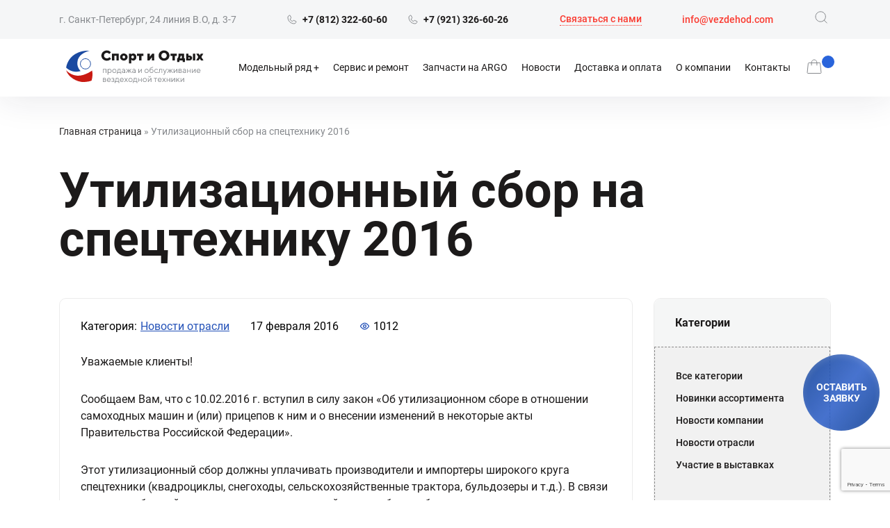

--- FILE ---
content_type: text/html; charset=UTF-8
request_url: https://vezdehod.com/news/novosti-otrasli/utilizaczionnyj-sbor-na-specztehniku-2016/
body_size: 21931
content:
<!DOCTYPE html>
<!--[if lt IE 7 ]><html class="ie ie6" lang="en"> <![endif]-->
<!--[if IE 7 ]><html class="ie ie7" lang="en"> <![endif]-->
<!--[if IE 8 ]><html class="ie ie8" lang="en"> <![endif]-->
<!--[if (gte IE 9)|!(IE)]><!-->
<html lang="ru">
<!--<![endif]-->

<head>
	<meta charset="utf-8">
	<meta http-equiv="X-UA-Compatible" content="IE=edge">
	<meta name="viewport" content="width=device-width, initial-scale=1, maximum-scale=1">
	<link rel="apple-touch-icon" sizes="180x180" href="https://vezdehod.com/wp-content/themes/tinger/img/apple-touch-icon.png">
	<link rel="icon" type="image/png" sizes="32x32" href="https://vezdehod.com/wp-content/themes/tinger/img/favicon-32x32.png">
	<link rel="icon" type="image/png" sizes="16x16" href="https://vezdehod.com/wp-content/themes/tinger/img/favicon-16x16.png">
	<link rel="manifest" href="https://vezdehod.com/wp-content/themes/tinger/img/site.webmanifest">
	<link rel="mask-icon" href="https://vezdehod.com/wp-content/themes/tinger/img/safari-pinned-tab.svg" color="#5bbad5">
	<meta name="msapplication-TileColor" content="#da532c">
	<meta name="theme-color" content="#ffffff">
	<meta name='robots' content='index, follow, max-image-preview:large, max-snippet:-1, max-video-preview:-1' />

	<!-- This site is optimized with the Yoast SEO plugin v26.6 - https://yoast.com/wordpress/plugins/seo/ -->
	<title>Утилизационный сбор на спецтехнику 2016 - Спорт и отдых</title>
	<link rel="canonical" href="https://vezdehod.com/news/novosti-otrasli/utilizaczionnyj-sbor-na-specztehniku-2016/" />
	<meta property="og:locale" content="ru_RU" />
	<meta property="og:type" content="article" />
	<meta property="og:title" content="Утилизационный сбор на спецтехнику 2016 - Спорт и отдых" />
	<meta property="og:description" content="Уважаемые клиенты! Сообщаем Вам, что с 10.02.2016 г. вступил в силу закон &#171;Об утилизационном сборе в отношении самоходных машин и (или) прицепов к ним и о внесении изменений в некоторые акты Правительства Российской Федерации&#187;. Этот утилизационный сбор должны уплачивать производители и импортеры широкого круга спецтехники (квадроциклы, снегоходы, сельскохозяйственные трактора, бульдозеры и т.д.). В связи с этим, [&hellip;]" />
	<meta property="og:url" content="https://vezdehod.com/news/novosti-otrasli/utilizaczionnyj-sbor-na-specztehniku-2016/" />
	<meta property="og:site_name" content="Спорт и отдых" />
	<meta property="article:published_time" content="2016-02-17T15:32:05+00:00" />
	<meta property="article:modified_time" content="2022-09-09T15:33:03+00:00" />
	<meta property="og:image" content="https://vezdehod.com/wp-content/uploads/2022/09/c4ab06c2446952d230e647136dc5acb4.jpg" />
	<meta property="og:image:width" content="800" />
	<meta property="og:image:height" content="563" />
	<meta property="og:image:type" content="image/jpeg" />
	<meta name="author" content="tinger" />
	<meta name="twitter:card" content="summary_large_image" />
	<meta name="twitter:label1" content="Написано автором" />
	<meta name="twitter:data1" content="tinger" />
	<meta name="twitter:label2" content="Примерное время для чтения" />
	<meta name="twitter:data2" content="1 минута" />
	<script type="application/ld+json" class="yoast-schema-graph">{"@context":"https://schema.org","@graph":[{"@type":"WebPage","@id":"https://vezdehod.com/news/novosti-otrasli/utilizaczionnyj-sbor-na-specztehniku-2016/","url":"https://vezdehod.com/news/novosti-otrasli/utilizaczionnyj-sbor-na-specztehniku-2016/","name":"Утилизационный сбор на спецтехнику 2016 - Спорт и отдых","isPartOf":{"@id":"https://vezdehod.com/#website"},"primaryImageOfPage":{"@id":"https://vezdehod.com/news/novosti-otrasli/utilizaczionnyj-sbor-na-specztehniku-2016/#primaryimage"},"image":{"@id":"https://vezdehod.com/news/novosti-otrasli/utilizaczionnyj-sbor-na-specztehniku-2016/#primaryimage"},"thumbnailUrl":"https://vezdehod.com/wp-content/uploads/2022/09/c4ab06c2446952d230e647136dc5acb4.jpg","datePublished":"2016-02-17T15:32:05+00:00","dateModified":"2022-09-09T15:33:03+00:00","author":{"@id":"https://vezdehod.com/#/schema/person/e55e0d1b951f64d405f7fa75d894e43c"},"breadcrumb":{"@id":"https://vezdehod.com/news/novosti-otrasli/utilizaczionnyj-sbor-na-specztehniku-2016/#breadcrumb"},"inLanguage":"ru-RU","potentialAction":[{"@type":"ReadAction","target":["https://vezdehod.com/news/novosti-otrasli/utilizaczionnyj-sbor-na-specztehniku-2016/"]}]},{"@type":"ImageObject","inLanguage":"ru-RU","@id":"https://vezdehod.com/news/novosti-otrasli/utilizaczionnyj-sbor-na-specztehniku-2016/#primaryimage","url":"https://vezdehod.com/wp-content/uploads/2022/09/c4ab06c2446952d230e647136dc5acb4.jpg","contentUrl":"https://vezdehod.com/wp-content/uploads/2022/09/c4ab06c2446952d230e647136dc5acb4.jpg","width":800,"height":563},{"@type":"BreadcrumbList","@id":"https://vezdehod.com/news/novosti-otrasli/utilizaczionnyj-sbor-na-specztehniku-2016/#breadcrumb","itemListElement":[{"@type":"ListItem","position":1,"name":"Главная страница","item":"https://vezdehod.com/"},{"@type":"ListItem","position":2,"name":"Утилизационный сбор на спецтехнику 2016"}]},{"@type":"WebSite","@id":"https://vezdehod.com/#website","url":"https://vezdehod.com/","name":"Спорт и отдых","description":"Продажа и обслуживание вездеходной техники","potentialAction":[{"@type":"SearchAction","target":{"@type":"EntryPoint","urlTemplate":"https://vezdehod.com/?s={search_term_string}"},"query-input":{"@type":"PropertyValueSpecification","valueRequired":true,"valueName":"search_term_string"}}],"inLanguage":"ru-RU"},{"@type":"Person","@id":"https://vezdehod.com/#/schema/person/e55e0d1b951f64d405f7fa75d894e43c","name":"tinger","image":{"@type":"ImageObject","inLanguage":"ru-RU","@id":"https://vezdehod.com/#/schema/person/image/","url":"https://secure.gravatar.com/avatar/8960eda558b8f641e80531e1c7ad4e17d4edd564550c1625f96e4aa1b226e692?s=96&d=mm&r=g","contentUrl":"https://secure.gravatar.com/avatar/8960eda558b8f641e80531e1c7ad4e17d4edd564550c1625f96e4aa1b226e692?s=96&d=mm&r=g","caption":"tinger"},"sameAs":["http://vezdehod.com"],"url":"https://vezdehod.com/author/tinger/"}]}</script>
	<!-- / Yoast SEO plugin. -->


<link rel="alternate" type="application/rss+xml" title="Спорт и отдых &raquo; Лента комментариев к &laquo;Утилизационный сбор на спецтехнику 2016&raquo;" href="https://vezdehod.com/news/novosti-otrasli/utilizaczionnyj-sbor-na-specztehniku-2016/feed/" />
<link rel="alternate" title="oEmbed (JSON)" type="application/json+oembed" href="https://vezdehod.com/wp-json/oembed/1.0/embed?url=https%3A%2F%2Fvezdehod.com%2Fnews%2Fnovosti-otrasli%2Futilizaczionnyj-sbor-na-specztehniku-2016%2F" />
<link rel="alternate" title="oEmbed (XML)" type="text/xml+oembed" href="https://vezdehod.com/wp-json/oembed/1.0/embed?url=https%3A%2F%2Fvezdehod.com%2Fnews%2Fnovosti-otrasli%2Futilizaczionnyj-sbor-na-specztehniku-2016%2F&#038;format=xml" />
<style id='wp-img-auto-sizes-contain-inline-css'>
img:is([sizes=auto i],[sizes^="auto," i]){contain-intrinsic-size:3000px 1500px}
/*# sourceURL=wp-img-auto-sizes-contain-inline-css */
</style>
<style id='wp-emoji-styles-inline-css'>

	img.wp-smiley, img.emoji {
		display: inline !important;
		border: none !important;
		box-shadow: none !important;
		height: 1em !important;
		width: 1em !important;
		margin: 0 0.07em !important;
		vertical-align: -0.1em !important;
		background: none !important;
		padding: 0 !important;
	}
/*# sourceURL=wp-emoji-styles-inline-css */
</style>
<style id='classic-theme-styles-inline-css'>
/*! This file is auto-generated */
.wp-block-button__link{color:#fff;background-color:#32373c;border-radius:9999px;box-shadow:none;text-decoration:none;padding:calc(.667em + 2px) calc(1.333em + 2px);font-size:1.125em}.wp-block-file__button{background:#32373c;color:#fff;text-decoration:none}
/*# sourceURL=/wp-includes/css/classic-themes.min.css */
</style>
<link rel='stylesheet' id='contact-form-7-css' href='https://vezdehod.com/wp-content/plugins/contact-form-7/includes/css/styles.css?ver=6.1.4' media='all' />
<link rel='stylesheet' id='lbwps-styles-css' href='https://vezdehod.com/wp-content/plugins/lightbox-photoswipe/assets/ps4/styles/default.css?ver=5.8.2' media='all' />
<link rel='stylesheet' id='wooajaxcart-css' href='https://vezdehod.com/wp-content/plugins/woocommerce-ajax-cart/assets/wooajaxcart.css?ver=6.9' media='all' />
<link rel='stylesheet' id='woocommerce-layout-css' href='https://vezdehod.com/wp-content/plugins/woocommerce/assets/css/woocommerce-layout.css?ver=10.4.3' media='all' />
<link rel='stylesheet' id='woocommerce-smallscreen-css' href='https://vezdehod.com/wp-content/plugins/woocommerce/assets/css/woocommerce-smallscreen.css?ver=10.4.3' media='only screen and (max-width: 768px)' />
<link rel='stylesheet' id='woocommerce-general-css' href='https://vezdehod.com/wp-content/plugins/woocommerce/assets/css/woocommerce.css?ver=10.4.3' media='all' />
<style id='woocommerce-inline-inline-css'>
.woocommerce form .form-row .required { visibility: visible; }
/*# sourceURL=woocommerce-inline-inline-css */
</style>
<link rel='stylesheet' id='dgwt-wcas-style-css' href='https://vezdehod.com/wp-content/plugins/ajax-search-for-woocommerce-premium/assets/css/style.min.css?ver=1.20.0' media='all' />
<link rel='stylesheet' id='owlcss-css' href='https://vezdehod.com/wp-content/themes/tinger/css/owl.carousel.min.css?ver=6.9' media='all' />
<link rel='stylesheet' id='owlthemecss-css' href='https://vezdehod.com/wp-content/themes/tinger/css/owl.theme.default.min.css?ver=6.9' media='all' />
<link rel='stylesheet' id='bootstrapcss-css' href='https://vezdehod.com/wp-content/themes/tinger/css/bootstrap-grid.min.css?ver=6.9' media='all' />
<link rel='stylesheet' id='fancyboxcss-css' href='https://vezdehod.com/wp-content/themes/tinger/css/jquery.fancybox.min.css?ver=6.9' media='all' />
<link rel='stylesheet' id='fontscss-css' href='https://vezdehod.com/wp-content/themes/tinger/fonts/fonts.css?ver=6.9' media='all' />
<link rel='stylesheet' id='maincss-css' href='https://vezdehod.com/wp-content/themes/tinger/css/main.css?ver=6.9' media='all' />
<link rel='stylesheet' id='mediacss-css' href='https://vezdehod.com/wp-content/themes/tinger/css/media.css?ver=6.9' media='all' />
<link rel='stylesheet' id='wpcss-css' href='https://vezdehod.com/wp-content/themes/tinger/style.css?ver=6.9' media='all' />
<script src="https://vezdehod.com/wp-content/themes/tinger/js/jquery-1.11.2.min.js?ver=6.9" id="jquery-js"></script>
<script id="wooajaxcart-js-extra">
var wooajaxcart = {"updating_text":"Updating...","warn_remove_text":"Are you sure you want to remove this item from cart?","ajax_timeout":"800","confirm_zero_qty":"no"};
//# sourceURL=wooajaxcart-js-extra
</script>
<script src="https://vezdehod.com/wp-content/plugins/woocommerce-ajax-cart/assets/wooajaxcart.js?ver=6.9" id="wooajaxcart-js"></script>
<script src="https://vezdehod.com/wp-content/plugins/woocommerce/assets/js/jquery-blockui/jquery.blockUI.min.js?ver=2.7.0-wc.10.4.3" id="wc-jquery-blockui-js" defer data-wp-strategy="defer"></script>
<script id="wc-add-to-cart-js-extra">
var wc_add_to_cart_params = {"ajax_url":"/wp-admin/admin-ajax.php","wc_ajax_url":"/?wc-ajax=%%endpoint%%","i18n_view_cart":"\u041f\u0440\u043e\u0441\u043c\u043e\u0442\u0440 \u043a\u043e\u0440\u0437\u0438\u043d\u044b","cart_url":"https://vezdehod.com/cart/","is_cart":"","cart_redirect_after_add":"no"};
//# sourceURL=wc-add-to-cart-js-extra
</script>
<script src="https://vezdehod.com/wp-content/plugins/woocommerce/assets/js/frontend/add-to-cart.min.js?ver=10.4.3" id="wc-add-to-cart-js" defer data-wp-strategy="defer"></script>
<script src="https://vezdehod.com/wp-content/plugins/woocommerce/assets/js/js-cookie/js.cookie.min.js?ver=2.1.4-wc.10.4.3" id="wc-js-cookie-js" defer data-wp-strategy="defer"></script>
<script id="woocommerce-js-extra">
var woocommerce_params = {"ajax_url":"/wp-admin/admin-ajax.php","wc_ajax_url":"/?wc-ajax=%%endpoint%%","i18n_password_show":"\u041f\u043e\u043a\u0430\u0437\u0430\u0442\u044c \u043f\u0430\u0440\u043e\u043b\u044c","i18n_password_hide":"\u0421\u043a\u0440\u044b\u0442\u044c \u043f\u0430\u0440\u043e\u043b\u044c"};
//# sourceURL=woocommerce-js-extra
</script>
<script src="https://vezdehod.com/wp-content/plugins/woocommerce/assets/js/frontend/woocommerce.min.js?ver=10.4.3" id="woocommerce-js" defer data-wp-strategy="defer"></script>
<link rel="https://api.w.org/" href="https://vezdehod.com/wp-json/" /><link rel="alternate" title="JSON" type="application/json" href="https://vezdehod.com/wp-json/wp/v2/posts/914" /><link rel="EditURI" type="application/rsd+xml" title="RSD" href="https://vezdehod.com/xmlrpc.php?rsd" />
<meta name="generator" content="WordPress 6.9" />
<meta name="generator" content="WooCommerce 10.4.3" />
<link rel='shortlink' href='https://vezdehod.com/?p=914' />
<script type="text/javascript">
let buyone_ajax = {"ajaxurl":"https:\/\/vezdehod.com\/wp-admin\/admin-ajax.php","variation":0,"tel_mask":"+7 (999) 999-99-99","work_mode":0,"success_action":2,"after_submit_form":2500,"after_message_form":"\u0421\u043f\u0430\u0441\u0438\u0431\u043e \u0437\u0430 \u0437\u0430\u043a\u0430\u0437!","yandex_metrica":{"transfer_data_to_yandex_commerce":false,"data_layer":"dataLayer","goal_id":""},"add_an_order_to_woo_commerce":true};
window.dataLayer = window.dataLayer || [];
</script>
		<style>
			.dgwt-wcas-ico-magnifier,.dgwt-wcas-ico-magnifier-handler{max-width:20px}.dgwt-wcas-search-wrapp .dgwt-wcas-sf-wrapp .dgwt-wcas-search-submit::before{border-color:transparent #0d3a95}.dgwt-wcas-search-wrapp .dgwt-wcas-sf-wrapp .dgwt-wcas-search-submit:hover::before,.dgwt-wcas-search-wrapp .dgwt-wcas-sf-wrapp .dgwt-wcas-search-submit:focus::before{border-right-color:#0d3a95}.dgwt-wcas-search-wrapp .dgwt-wcas-sf-wrapp .dgwt-wcas-search-submit,.dgwt-wcas-om-bar .dgwt-wcas-om-return{background-color:#0d3a95;color:#fff}.dgwt-wcas-search-wrapp .dgwt-wcas-ico-magnifier,.dgwt-wcas-search-wrapp .dgwt-wcas-sf-wrapp .dgwt-wcas-search-submit svg path,.dgwt-wcas-om-bar .dgwt-wcas-om-return svg path{fill:#fff}		</style>
			<noscript><style>.woocommerce-product-gallery{ opacity: 1 !important; }</style></noscript>
	<link rel="icon" href="https://vezdehod.com/wp-content/uploads/2022/08/cropped-logo-sm-32x32.png" sizes="32x32" />
<link rel="icon" href="https://vezdehod.com/wp-content/uploads/2022/08/cropped-logo-sm-192x192.png" sizes="192x192" />
<link rel="apple-touch-icon" href="https://vezdehod.com/wp-content/uploads/2022/08/cropped-logo-sm-180x180.png" />
<meta name="msapplication-TileImage" content="https://vezdehod.com/wp-content/uploads/2022/08/cropped-logo-sm-270x270.png" />
	<style>
			</style>
<style id='global-styles-inline-css'>
:root{--wp--preset--aspect-ratio--square: 1;--wp--preset--aspect-ratio--4-3: 4/3;--wp--preset--aspect-ratio--3-4: 3/4;--wp--preset--aspect-ratio--3-2: 3/2;--wp--preset--aspect-ratio--2-3: 2/3;--wp--preset--aspect-ratio--16-9: 16/9;--wp--preset--aspect-ratio--9-16: 9/16;--wp--preset--color--black: #000000;--wp--preset--color--cyan-bluish-gray: #abb8c3;--wp--preset--color--white: #ffffff;--wp--preset--color--pale-pink: #f78da7;--wp--preset--color--vivid-red: #cf2e2e;--wp--preset--color--luminous-vivid-orange: #ff6900;--wp--preset--color--luminous-vivid-amber: #fcb900;--wp--preset--color--light-green-cyan: #7bdcb5;--wp--preset--color--vivid-green-cyan: #00d084;--wp--preset--color--pale-cyan-blue: #8ed1fc;--wp--preset--color--vivid-cyan-blue: #0693e3;--wp--preset--color--vivid-purple: #9b51e0;--wp--preset--gradient--vivid-cyan-blue-to-vivid-purple: linear-gradient(135deg,rgb(6,147,227) 0%,rgb(155,81,224) 100%);--wp--preset--gradient--light-green-cyan-to-vivid-green-cyan: linear-gradient(135deg,rgb(122,220,180) 0%,rgb(0,208,130) 100%);--wp--preset--gradient--luminous-vivid-amber-to-luminous-vivid-orange: linear-gradient(135deg,rgb(252,185,0) 0%,rgb(255,105,0) 100%);--wp--preset--gradient--luminous-vivid-orange-to-vivid-red: linear-gradient(135deg,rgb(255,105,0) 0%,rgb(207,46,46) 100%);--wp--preset--gradient--very-light-gray-to-cyan-bluish-gray: linear-gradient(135deg,rgb(238,238,238) 0%,rgb(169,184,195) 100%);--wp--preset--gradient--cool-to-warm-spectrum: linear-gradient(135deg,rgb(74,234,220) 0%,rgb(151,120,209) 20%,rgb(207,42,186) 40%,rgb(238,44,130) 60%,rgb(251,105,98) 80%,rgb(254,248,76) 100%);--wp--preset--gradient--blush-light-purple: linear-gradient(135deg,rgb(255,206,236) 0%,rgb(152,150,240) 100%);--wp--preset--gradient--blush-bordeaux: linear-gradient(135deg,rgb(254,205,165) 0%,rgb(254,45,45) 50%,rgb(107,0,62) 100%);--wp--preset--gradient--luminous-dusk: linear-gradient(135deg,rgb(255,203,112) 0%,rgb(199,81,192) 50%,rgb(65,88,208) 100%);--wp--preset--gradient--pale-ocean: linear-gradient(135deg,rgb(255,245,203) 0%,rgb(182,227,212) 50%,rgb(51,167,181) 100%);--wp--preset--gradient--electric-grass: linear-gradient(135deg,rgb(202,248,128) 0%,rgb(113,206,126) 100%);--wp--preset--gradient--midnight: linear-gradient(135deg,rgb(2,3,129) 0%,rgb(40,116,252) 100%);--wp--preset--font-size--small: 13px;--wp--preset--font-size--medium: 20px;--wp--preset--font-size--large: 36px;--wp--preset--font-size--x-large: 42px;--wp--preset--spacing--20: 0.44rem;--wp--preset--spacing--30: 0.67rem;--wp--preset--spacing--40: 1rem;--wp--preset--spacing--50: 1.5rem;--wp--preset--spacing--60: 2.25rem;--wp--preset--spacing--70: 3.38rem;--wp--preset--spacing--80: 5.06rem;--wp--preset--shadow--natural: 6px 6px 9px rgba(0, 0, 0, 0.2);--wp--preset--shadow--deep: 12px 12px 50px rgba(0, 0, 0, 0.4);--wp--preset--shadow--sharp: 6px 6px 0px rgba(0, 0, 0, 0.2);--wp--preset--shadow--outlined: 6px 6px 0px -3px rgb(255, 255, 255), 6px 6px rgb(0, 0, 0);--wp--preset--shadow--crisp: 6px 6px 0px rgb(0, 0, 0);}:where(.is-layout-flex){gap: 0.5em;}:where(.is-layout-grid){gap: 0.5em;}body .is-layout-flex{display: flex;}.is-layout-flex{flex-wrap: wrap;align-items: center;}.is-layout-flex > :is(*, div){margin: 0;}body .is-layout-grid{display: grid;}.is-layout-grid > :is(*, div){margin: 0;}:where(.wp-block-columns.is-layout-flex){gap: 2em;}:where(.wp-block-columns.is-layout-grid){gap: 2em;}:where(.wp-block-post-template.is-layout-flex){gap: 1.25em;}:where(.wp-block-post-template.is-layout-grid){gap: 1.25em;}.has-black-color{color: var(--wp--preset--color--black) !important;}.has-cyan-bluish-gray-color{color: var(--wp--preset--color--cyan-bluish-gray) !important;}.has-white-color{color: var(--wp--preset--color--white) !important;}.has-pale-pink-color{color: var(--wp--preset--color--pale-pink) !important;}.has-vivid-red-color{color: var(--wp--preset--color--vivid-red) !important;}.has-luminous-vivid-orange-color{color: var(--wp--preset--color--luminous-vivid-orange) !important;}.has-luminous-vivid-amber-color{color: var(--wp--preset--color--luminous-vivid-amber) !important;}.has-light-green-cyan-color{color: var(--wp--preset--color--light-green-cyan) !important;}.has-vivid-green-cyan-color{color: var(--wp--preset--color--vivid-green-cyan) !important;}.has-pale-cyan-blue-color{color: var(--wp--preset--color--pale-cyan-blue) !important;}.has-vivid-cyan-blue-color{color: var(--wp--preset--color--vivid-cyan-blue) !important;}.has-vivid-purple-color{color: var(--wp--preset--color--vivid-purple) !important;}.has-black-background-color{background-color: var(--wp--preset--color--black) !important;}.has-cyan-bluish-gray-background-color{background-color: var(--wp--preset--color--cyan-bluish-gray) !important;}.has-white-background-color{background-color: var(--wp--preset--color--white) !important;}.has-pale-pink-background-color{background-color: var(--wp--preset--color--pale-pink) !important;}.has-vivid-red-background-color{background-color: var(--wp--preset--color--vivid-red) !important;}.has-luminous-vivid-orange-background-color{background-color: var(--wp--preset--color--luminous-vivid-orange) !important;}.has-luminous-vivid-amber-background-color{background-color: var(--wp--preset--color--luminous-vivid-amber) !important;}.has-light-green-cyan-background-color{background-color: var(--wp--preset--color--light-green-cyan) !important;}.has-vivid-green-cyan-background-color{background-color: var(--wp--preset--color--vivid-green-cyan) !important;}.has-pale-cyan-blue-background-color{background-color: var(--wp--preset--color--pale-cyan-blue) !important;}.has-vivid-cyan-blue-background-color{background-color: var(--wp--preset--color--vivid-cyan-blue) !important;}.has-vivid-purple-background-color{background-color: var(--wp--preset--color--vivid-purple) !important;}.has-black-border-color{border-color: var(--wp--preset--color--black) !important;}.has-cyan-bluish-gray-border-color{border-color: var(--wp--preset--color--cyan-bluish-gray) !important;}.has-white-border-color{border-color: var(--wp--preset--color--white) !important;}.has-pale-pink-border-color{border-color: var(--wp--preset--color--pale-pink) !important;}.has-vivid-red-border-color{border-color: var(--wp--preset--color--vivid-red) !important;}.has-luminous-vivid-orange-border-color{border-color: var(--wp--preset--color--luminous-vivid-orange) !important;}.has-luminous-vivid-amber-border-color{border-color: var(--wp--preset--color--luminous-vivid-amber) !important;}.has-light-green-cyan-border-color{border-color: var(--wp--preset--color--light-green-cyan) !important;}.has-vivid-green-cyan-border-color{border-color: var(--wp--preset--color--vivid-green-cyan) !important;}.has-pale-cyan-blue-border-color{border-color: var(--wp--preset--color--pale-cyan-blue) !important;}.has-vivid-cyan-blue-border-color{border-color: var(--wp--preset--color--vivid-cyan-blue) !important;}.has-vivid-purple-border-color{border-color: var(--wp--preset--color--vivid-purple) !important;}.has-vivid-cyan-blue-to-vivid-purple-gradient-background{background: var(--wp--preset--gradient--vivid-cyan-blue-to-vivid-purple) !important;}.has-light-green-cyan-to-vivid-green-cyan-gradient-background{background: var(--wp--preset--gradient--light-green-cyan-to-vivid-green-cyan) !important;}.has-luminous-vivid-amber-to-luminous-vivid-orange-gradient-background{background: var(--wp--preset--gradient--luminous-vivid-amber-to-luminous-vivid-orange) !important;}.has-luminous-vivid-orange-to-vivid-red-gradient-background{background: var(--wp--preset--gradient--luminous-vivid-orange-to-vivid-red) !important;}.has-very-light-gray-to-cyan-bluish-gray-gradient-background{background: var(--wp--preset--gradient--very-light-gray-to-cyan-bluish-gray) !important;}.has-cool-to-warm-spectrum-gradient-background{background: var(--wp--preset--gradient--cool-to-warm-spectrum) !important;}.has-blush-light-purple-gradient-background{background: var(--wp--preset--gradient--blush-light-purple) !important;}.has-blush-bordeaux-gradient-background{background: var(--wp--preset--gradient--blush-bordeaux) !important;}.has-luminous-dusk-gradient-background{background: var(--wp--preset--gradient--luminous-dusk) !important;}.has-pale-ocean-gradient-background{background: var(--wp--preset--gradient--pale-ocean) !important;}.has-electric-grass-gradient-background{background: var(--wp--preset--gradient--electric-grass) !important;}.has-midnight-gradient-background{background: var(--wp--preset--gradient--midnight) !important;}.has-small-font-size{font-size: var(--wp--preset--font-size--small) !important;}.has-medium-font-size{font-size: var(--wp--preset--font-size--medium) !important;}.has-large-font-size{font-size: var(--wp--preset--font-size--large) !important;}.has-x-large-font-size{font-size: var(--wp--preset--font-size--x-large) !important;}
/*# sourceURL=global-styles-inline-css */
</style>
<link rel='stylesheet' id='wc-blocks-style-css' href='https://vezdehod.com/wp-content/plugins/woocommerce/assets/client/blocks/wc-blocks.css?ver=wc-10.4.3' media='all' />
</head>

<body class="wp-singular post-template-default single single-post postid-914 single-format-standard wp-theme-tinger theme-tinger woocommerce-no-js">
	<div class="btn-aside"><a href="" class="bt pop-lead">ОСТАВИТЬ <br>ЗАЯВКУ</a></div>
	<div id="wrapper">
		<header class="header">
			<div class="top-head-line">
				<div class="container">
					<div class="wrap" id="top-head-line">
						<div class="adr">г. Санкт-Петербург, 24 линия В.О, д. 3-7</div>
						<div class="ph-bx">
															<a href="tel:+78123226060" class="ph">
									<img src="https://vezdehod.com/wp-content/themes/tinger/img/h-ic1.svg" alt=""><span>+7 (812) 322-60-60</span>
								</a>
															<a href="tel:+79213266026" class="ph">
									<img src="https://vezdehod.com/wp-content/themes/tinger/img/h-ic1.svg" alt=""><span>+7 (921) 326-60-26</span>
								</a>
													</div>
						<a href="" class="call pop-call">Связаться с нами</a>
						<a href="mailto:info@vezdehod.com" class="email">info@vezdehod.com</a>
						<a href="/?s" class="search-link"><img src="https://vezdehod.com/wp-content/themes/tinger/img/h-ic2.svg" alt=""></a>
					</div>
				</div>
			</div>
			<div class="mnu-head-bx">
				<div class="container">
					<div class="wrap" id="top-head-line2">
						<div class="logo"><a href="/"><img src="https://vezdehod.com/wp-content/uploads/2022/08/logo.svg" alt=""></a></div>
						<ul id="menu-verhnee-menyu" class="nav"><li id="menu-item-665" class="menu-item menu-item-type-custom menu-item-object-custom menu-item-home menu-item-has-children menu-item-665"><a href="https://vezdehod.com/#models">Модельный ряд</a>
<ul class="sub-menu">
	<li id="menu-item-4659" class="menu-item menu-item-type-taxonomy menu-item-object-catalog_type menu-item-has-children menu-item-4659"><a href="https://vezdehod.com/catalog_type/kolesnye-snegobolotohody/">Колесные снегоболотоходы</a>
	<ul class="sub-menu">
		<li id="menu-item-4660" class="menu-item menu-item-type-taxonomy menu-item-object-catalog_type menu-item-4660"><a href="https://vezdehod.com/catalog_type/arhant/">Архант</a></li>
		<li id="menu-item-4661" class="menu-item menu-item-type-taxonomy menu-item-object-catalog_type menu-item-4661"><a href="https://vezdehod.com/catalog_type/ag-30/">Вездеход АГ 30</a></li>
		<li id="menu-item-4662" class="menu-item menu-item-type-taxonomy menu-item-object-catalog_type menu-item-4662"><a href="https://vezdehod.com/catalog_type/venom/">Веном</a></li>
		<li id="menu-item-4663" class="menu-item menu-item-type-taxonomy menu-item-object-catalog_type menu-item-4663"><a href="https://vezdehod.com/catalog_type/han/">Хан</a></li>
	</ul>
</li>
	<li id="menu-item-4664" class="menu-item menu-item-type-taxonomy menu-item-object-catalog_type menu-item-has-children menu-item-4664"><a href="https://vezdehod.com/catalog_type/malogabaritnye-snegobolotohody/">Малогабаритные снегоболотоходы</a>
	<ul class="sub-menu">
		<li id="menu-item-4665" class="menu-item menu-item-type-taxonomy menu-item-object-catalog_type menu-item-4665"><a href="https://vezdehod.com/catalog_type/argo/">Вездеходы Argo</a></li>
		<li id="menu-item-4666" class="menu-item menu-item-type-taxonomy menu-item-object-catalog_type menu-item-4666"><a href="https://vezdehod.com/catalog_type/tinger/">Вездеходы Tinger</a></li>
	</ul>
</li>
	<li id="menu-item-4667" class="menu-item menu-item-type-taxonomy menu-item-object-catalog_type menu-item-has-children menu-item-4667"><a href="https://vezdehod.com/catalog_type/spectrans/">Спецтранспорт</a>
	<ul class="sub-menu">
		<li id="menu-item-4668" class="menu-item menu-item-type-taxonomy menu-item-object-catalog_type menu-item-4668"><a href="https://vezdehod.com/catalog_type/mtlb/">Вездеходы МТЛБ/ГАЗ</a></li>
		<li id="menu-item-4669" class="menu-item menu-item-type-taxonomy menu-item-object-catalog_type menu-item-4669"><a href="https://vezdehod.com/catalog_type/novaya-kategoriya-1/">Вездеходы Пластун</a></li>
		<li id="menu-item-4670" class="menu-item menu-item-type-taxonomy menu-item-object-catalog_type menu-item-4670"><a href="https://vezdehod.com/catalog_type/novaya-kategoriya-2/">Спецтехника УСТ</a></li>
	</ul>
</li>
	<li id="menu-item-4671" class="menu-item menu-item-type-taxonomy menu-item-object-catalog_type menu-item-4671"><a href="https://vezdehod.com/catalog_type/vodomotornaya-tehnika/">Водомоторная техника</a></li>
	<li id="menu-item-4672" class="menu-item menu-item-type-taxonomy menu-item-object-catalog_type menu-item-4672"><a href="https://vezdehod.com/catalog_type/specztehnika/">Спецтехника</a></li>
	<li id="menu-item-4673" class="menu-item menu-item-type-taxonomy menu-item-object-catalog_type menu-item-4673"><a href="https://vezdehod.com/catalog_type/priczepy/">Прицепы</a></li>
</ul>
</li>
<li id="menu-item-666" class="menu-item menu-item-type-post_type menu-item-object-page menu-item-666"><a href="https://vezdehod.com/servis-and-repair-argo/">Сервис и ремонт</a></li>
<li id="menu-item-2166" class="menu-item menu-item-type-taxonomy menu-item-object-product_cat menu-item-2166"><a href="https://vezdehod.com/argo-spareparts/">Запчасти на ARGO</a></li>
<li id="menu-item-3955" class="menu-item menu-item-type-taxonomy menu-item-object-category current-post-ancestor menu-item-3955"><a href="https://vezdehod.com/category/news/">Новости</a></li>
<li id="menu-item-668" class="menu-item menu-item-type-post_type menu-item-object-page menu-item-668"><a href="https://vezdehod.com/dostavka-i-oplata/">Доставка и оплата</a></li>
<li id="menu-item-669" class="menu-item menu-item-type-post_type menu-item-object-page menu-item-669"><a href="https://vezdehod.com/o-kompanii/">О компании</a></li>
<li id="menu-item-670" class="menu-item menu-item-type-post_type menu-item-object-page menu-item-670"><a href="https://vezdehod.com/contacts/">Контакты</a></li>
</ul>						<!--<div class="ic-bx">
							<div class="bx">
								<a href="/?s">
									<span class="ico">
										<svg width="25" height="25" viewBox="0 0 25 25" fill="none" xmlns="http://www.w3.org/2000/svg">
											<path d="M15.2734 15.2732C18.0851 12.4615 18.0851 7.90276 15.2734 5.09101C12.4616 2.27926 7.90286 2.27927 5.09112 5.09101C2.27937 7.90276 2.27937 12.4615 5.09112 15.2732C7.90286 18.085 12.4616 18.085 15.2734 15.2732Z" stroke="#86898D" stroke-linecap="round" stroke-linejoin="round" />
											<path d="M15.2734 15.2734L19.2332 19.2332" stroke="#86898D" stroke-linecap="round" stroke-linejoin="round" />
										</svg>
									</span>
									<span class="t">поиск</span>
								</a>
							</div>
							<div class="bx">
								<a href="tel:+78123226060">
									<span class="ico">
										<svg width="22" height="22" viewBox="0 0 22 22" fill="none" xmlns="http://www.w3.org/2000/svg">
											<path d="M6.71695 11.0688C7.61339 12.9201 9.11031 14.4131 10.9638 15.3048C11.1006 15.3696 11.2518 15.3976 11.4026 15.3861C11.5535 15.3747 11.6987 15.3241 11.8241 15.2395L14.5464 13.421C14.6667 13.3394 14.8057 13.2896 14.9504 13.2763C15.0952 13.2629 15.2409 13.2865 15.374 13.3447L20.4703 15.5335C20.6445 15.606 20.79 15.7337 20.8844 15.8971C20.9789 16.0604 21.017 16.2502 20.993 16.4373C20.8315 17.698 20.2161 18.8567 19.2621 19.6965C18.308 20.5363 17.0806 20.9997 15.8096 21C11.8819 21 8.11498 19.4397 5.33764 16.6624C2.5603 13.885 1 10.1181 1 6.19038C1.00029 4.91936 1.46369 3.692 2.30349 2.73795C3.1433 1.7839 4.30196 1.16854 5.56267 1.00701C5.74979 0.982975 5.93963 1.02112 6.10294 1.11557C6.26626 1.21001 6.394 1.35553 6.46649 1.5297L8.65527 6.63685C8.71219 6.7679 8.736 6.91094 8.7246 7.05336C8.71321 7.19578 8.66696 7.33322 8.58993 7.45355L6.7714 10.2195C6.69044 10.3446 6.64292 10.4883 6.63338 10.6371C6.62385 10.7858 6.65262 10.9344 6.71695 11.0688V11.0688Z" stroke="#86898D" stroke-linecap="round" stroke-linejoin="round" />
										</svg>
									</span>
									<span class="t">звонок</span>
								</a>
							</div>
							<div class="bx">
								<a href="/cart/">
									<span class="ico">
										<svg width="22" height="22" viewBox="0 0 22 22" fill="none" xmlns="http://www.w3.org/2000/svg">
											<path d="M18.8408 5.61548H3.15921C2.96818 5.61647 2.78402 5.69401 2.64115 5.83361C2.49828 5.97321 2.40647 6.16532 2.38289 6.37403L1.00493 20.0492C0.992675 20.1684 1.00333 20.289 1.0362 20.4034C1.06907 20.5177 1.12343 20.6231 1.19573 20.7128C1.26803 20.8025 1.35667 20.8744 1.45587 20.9239C1.55507 20.9734 1.66263 20.9994 1.77154 21.0001H20.2285C20.3374 20.9994 20.4449 20.9734 20.5441 20.9239C20.6433 20.8744 20.732 20.8025 20.8043 20.7128C20.8766 20.6231 20.9309 20.5177 20.9638 20.4034C20.9967 20.289 21.0073 20.1684 20.9951 20.0492L19.6171 6.37403C19.5935 6.16532 19.5017 5.97321 19.3588 5.83361C19.216 5.69401 19.0318 5.61647 18.8408 5.61548V5.61548Z" stroke="#86898D" stroke-linecap="round" stroke-linejoin="round" />
											<path d="M7.11816 9.02676V5.45931C7.11816 4.27663 7.52712 3.14238 8.25505 2.3061C8.98299 1.46982 9.97029 1 10.9997 1C12.0292 1 13.0165 1.46982 13.7444 2.3061C14.4724 3.14238 14.8813 4.27663 14.8813 5.45931V9.02676" stroke="#86898D" stroke-linecap="round" stroke-linejoin="round" />
										</svg>
									</span>
									<span class="t">корзина</span>
								</a>
							</div>
						</div>-->
												<a href="https://vezdehod.com/cart/" class="bask-link"><img src="https://vezdehod.com/wp-content/themes/tinger/img/bask.svg" alt=""><span class="n">
												<div id="mini-cart-count">&nbsp;</div>
						</span></a>
						<div class="toggle"><img src="https://vezdehod.com/wp-content/themes/tinger/img/toggle.svg" alt=""><span class="t">меню</span></div>
					</div>
				</div>
			</div>
			<div class="mob-mnu-overlay"></div>
			
		</header>
		<div class="mob-mnu-bx">
				<div class="mob-mnu-close"><img src="https://vezdehod.com/wp-content/themes/tinger/img/close.svg" alt=""></div>
				<div class="log-bx"><a href="/"><img src="https://vezdehod.com/wp-content/uploads/2022/08/logo-sm.svg" alt=""></a></div>
				<div class="gr-bx">
					<div class="adr">г. Санкт-Петербург, 24 линия В.О, д. 3-7</div>
					<a href="mailto:info@vezdehod.com" class="email">info@vezdehod.com</a>
				</div>
				<div class="nav-bx">
					<ul id="menu-verhnee-menyu-1" class="mnu"><li class="menu-item menu-item-type-custom menu-item-object-custom menu-item-home menu-item-has-children menu-item-665"><a href="https://vezdehod.com/#models">Модельный ряд</a>
<ul class="sub-menu">
	<li class="menu-item menu-item-type-taxonomy menu-item-object-catalog_type menu-item-has-children menu-item-4659"><a href="https://vezdehod.com/catalog_type/kolesnye-snegobolotohody/">Колесные снегоболотоходы</a>
	<ul class="sub-menu">
		<li class="menu-item menu-item-type-taxonomy menu-item-object-catalog_type menu-item-4660"><a href="https://vezdehod.com/catalog_type/arhant/">Архант</a></li>
		<li class="menu-item menu-item-type-taxonomy menu-item-object-catalog_type menu-item-4661"><a href="https://vezdehod.com/catalog_type/ag-30/">Вездеход АГ 30</a></li>
		<li class="menu-item menu-item-type-taxonomy menu-item-object-catalog_type menu-item-4662"><a href="https://vezdehod.com/catalog_type/venom/">Веном</a></li>
		<li class="menu-item menu-item-type-taxonomy menu-item-object-catalog_type menu-item-4663"><a href="https://vezdehod.com/catalog_type/han/">Хан</a></li>
	</ul>
</li>
	<li class="menu-item menu-item-type-taxonomy menu-item-object-catalog_type menu-item-has-children menu-item-4664"><a href="https://vezdehod.com/catalog_type/malogabaritnye-snegobolotohody/">Малогабаритные снегоболотоходы</a>
	<ul class="sub-menu">
		<li class="menu-item menu-item-type-taxonomy menu-item-object-catalog_type menu-item-4665"><a href="https://vezdehod.com/catalog_type/argo/">Вездеходы Argo</a></li>
		<li class="menu-item menu-item-type-taxonomy menu-item-object-catalog_type menu-item-4666"><a href="https://vezdehod.com/catalog_type/tinger/">Вездеходы Tinger</a></li>
	</ul>
</li>
	<li class="menu-item menu-item-type-taxonomy menu-item-object-catalog_type menu-item-has-children menu-item-4667"><a href="https://vezdehod.com/catalog_type/spectrans/">Спецтранспорт</a>
	<ul class="sub-menu">
		<li class="menu-item menu-item-type-taxonomy menu-item-object-catalog_type menu-item-4668"><a href="https://vezdehod.com/catalog_type/mtlb/">Вездеходы МТЛБ/ГАЗ</a></li>
		<li class="menu-item menu-item-type-taxonomy menu-item-object-catalog_type menu-item-4669"><a href="https://vezdehod.com/catalog_type/novaya-kategoriya-1/">Вездеходы Пластун</a></li>
		<li class="menu-item menu-item-type-taxonomy menu-item-object-catalog_type menu-item-4670"><a href="https://vezdehod.com/catalog_type/novaya-kategoriya-2/">Спецтехника УСТ</a></li>
	</ul>
</li>
	<li class="menu-item menu-item-type-taxonomy menu-item-object-catalog_type menu-item-4671"><a href="https://vezdehod.com/catalog_type/vodomotornaya-tehnika/">Водомоторная техника</a></li>
	<li class="menu-item menu-item-type-taxonomy menu-item-object-catalog_type menu-item-4672"><a href="https://vezdehod.com/catalog_type/specztehnika/">Спецтехника</a></li>
	<li class="menu-item menu-item-type-taxonomy menu-item-object-catalog_type menu-item-4673"><a href="https://vezdehod.com/catalog_type/priczepy/">Прицепы</a></li>
</ul>
</li>
<li class="menu-item menu-item-type-post_type menu-item-object-page menu-item-666"><a href="https://vezdehod.com/servis-and-repair-argo/">Сервис и ремонт</a></li>
<li class="menu-item menu-item-type-taxonomy menu-item-object-product_cat menu-item-2166"><a href="https://vezdehod.com/argo-spareparts/">Запчасти на ARGO</a></li>
<li class="menu-item menu-item-type-taxonomy menu-item-object-category current-post-ancestor menu-item-3955"><a href="https://vezdehod.com/category/news/">Новости</a></li>
<li class="menu-item menu-item-type-post_type menu-item-object-page menu-item-668"><a href="https://vezdehod.com/dostavka-i-oplata/">Доставка и оплата</a></li>
<li class="menu-item menu-item-type-post_type menu-item-object-page menu-item-669"><a href="https://vezdehod.com/o-kompanii/">О компании</a></li>
<li class="menu-item menu-item-type-post_type menu-item-object-page menu-item-670"><a href="https://vezdehod.com/contacts/">Контакты</a></li>
</ul>				</div>
				<a href="/cart/" class="cart-mobile-link"><b>Перейти в корзину</b></a>
				<div class="mob-search">
				<form action="/" class="search-form">
                        <input type="text" placeholder="Поиск" name="s">
                        <input type="submit" value="">
                    </form>
				</div>
				<div class="gr-bx">
										<div class="ph">
							<a href="tel:+78123226060"><span>+7 (812) 322-60-60</span></a>
						</div>
											<div class="ph">
							<a href="tel:+79213266026"><span>+7 (921) 326-60-26</span></a>
						</div>
									</div>
				<a href="/" class="btn pop-call">Оставить заявку</a>
			</div><main class="main">

    <div class="page-heading-bx">
        <div class="container">
            <ul class="pagination"><span><span><a href="https://vezdehod.com/">Главная страница</a></span> » <span class="breadcrumb_last" aria-current="page">Утилизационный сбор на спецтехнику 2016</span></span></ul>            <h1 class="page-h1">Утилизационный сбор на спецтехнику 2016</h1>
        </div>
    </div>

    <div class="two-columns">
        <div class="container">
            <div class="row">
                <div class="col-xl-9">
                    <div class="fill-state-bx news-blocks">
                        <div class="inf-row">
                            <div class="bx">Категория:
                                                                        <a href="https://vezdehod.com/category/news/novosti-otrasli/">Новости отрасли</a>
                                                            </div>
                            <div class="bx">17 февраля 2016</div>
                            <div class="bx">
                                <img src="https://vezdehod.com/wp-content/themes/tinger/img/akar-icons_eye.svg" alt="">
                                1012                            </div>
                        </div>
                        <div class="text">
                            <p>Уважаемые клиенты!</p>
<p>Сообщаем Вам, что с 10.02.2016 г. вступил в силу закон &#171;Об утилизационном сборе в отношении самоходных машин и (или) прицепов к ним и о внесении изменений в некоторые акты Правительства Российской Федерации&#187;.</p>
<p>Этот утилизационный сбор должны уплачивать производители и импортеры широкого круга спецтехники (квадроциклы, снегоходы, сельскохозяйственные трактора, бульдозеры и т.д.). В связи с этим, все ближайшие поступления вездеходной техники будут облагаться дополнительным налогом что, к сожалению, отразится на конечной розничной стоимости.</p>
<p>Согласно этому закону, вездеходы относятся к группе XII. &#171;Мотовездеходы, квадроциклы, снегоболотоходы&#187;</p>
<p><strong>Размер налога на вездеходы с объемом двигателя от 300 до 1500 куб. см, произведенные или ввезенные на территорию РФ позже 10.02.16г. составит 105 000 рублей.</strong></p>
<p>Компания &#171;Спорт и Отдых&#187; имеет в наличии на складе остаток свободных вездеходов по старым ценам. За информацией по наличию конкретных моделей обращайтесь к менеджерам. Количество снегоболотоходов ограничено!</p>
<p><img fetchpriority="high" decoding="async" class="alignnone size-full wp-image-915" src="https://vezdehod.com/wp-content/uploads/2022/09/c4ab06c2446952d230e647136dc5acb4.jpg" alt="" width="800" height="563" srcset="https://vezdehod.com/wp-content/uploads/2022/09/c4ab06c2446952d230e647136dc5acb4.jpg 800w, https://vezdehod.com/wp-content/uploads/2022/09/c4ab06c2446952d230e647136dc5acb4-600x422.jpg 600w, https://vezdehod.com/wp-content/uploads/2022/09/c4ab06c2446952d230e647136dc5acb4-64x45.jpg 64w, https://vezdehod.com/wp-content/uploads/2022/09/c4ab06c2446952d230e647136dc5acb4-300x211.jpg 300w, https://vezdehod.com/wp-content/uploads/2022/09/c4ab06c2446952d230e647136dc5acb4-768x540.jpg 768w" sizes="(max-width: 800px) 100vw, 800px" /></p>
                        </div>

                    </div>
                    <div class="state-nav">
                        <div class="bx">
                                                                                        <div class="arr arr-prev"><a href="https://vezdehod.com/news/faq-vezdehody-otvety-na-chasto-zadavaemye-voprosy-po-bolotohodam/"><img src="https://vezdehod.com/wp-content/themes/tinger/img/left.svg" alt=""> Предыдущая новость</a></div>
                                <div class="name"><a href="https://vezdehod.com/news/novosti-otrasli/vnedorozhnyj-motosalon-imis-off-road-2015/" rel="prev">Внедорожный Мотосалон IMIS OFF Road 2015</a></div>
                                                    </div>
                        <div class="bx">
                                                            <div class="arr arr-next"><a href="https://vezdehod.com/news/novinki-assortimenta/argo-outfitter-uzhe-na-sklade/">Следующая новость <img src="https://vezdehod.com/wp-content/themes/tinger/img/right.svg" alt=""></a></div>
                                <div class="name"><a href="https://vezdehod.com/news/novosti-otrasli/pelecz-mini-ii-700-na-vystavke-imis-moto-15-17-aprelya-16g/" rel="next">Пелец мини II 700 на выставке IMIS Moto 15-17 апреля 16г.</a></div>
                                                    </div>
                    </div>
                </div>
                <div class="col-xl-3">
    <div class="aside-panel">
        <div class="bx">
            <div class="h3">Категории</div>
            <div class="fr">
                <ul class="links">
                                        <li>
                            <a  href="https://vezdehod.com/category/news/">
                                Все категории
                            </a>
                        </li>
                                                                <li>
                            <a  href="https://vezdehod.com/category/news/novinki-assortimenta/">
                                Новинки ассортимента                            </a>
                        </li>
                                            <li>
                            <a  href="https://vezdehod.com/category/news/novosti-kompanii/">
                                Новости компании                            </a>
                        </li>
                                            <li>
                            <a  href="https://vezdehod.com/category/news/novosti-otrasli/">
                                Новости отрасли                            </a>
                        </li>
                                            <li>
                            <a  href="https://vezdehod.com/category/news/uchastie-v-vystavkah/">
                                Участие в выставках                            </a>
                        </li>
                                    </ul>
            </div>
        </div>
    </div>
</div>            </div>
        </div>
    </div>

    	<div class="catalog-bx"><div class="container"><div class="heading-bx"><div class="title">Рекомендуемые товары</div></div><div class="row"><div class="col-xl-4 col-lg-6 col-md-6"><div class="tovar-item"><ul class="stikers"><li class="green">В наличии</li></ul><div class="img"><a href="https://vezdehod.com/argo-spareparts/korpus-transmissii-levyj/"><img src="https://vezdehod.com/wp-content/uploads/2022/09/34-101_1.jpg" alt=""></a></div><div class="tt"><div class="tag">Запчасти для вездеходов ARGO</div><div class="name"><a href="https://vezdehod.com/argo-spareparts/korpus-transmissii-levyj/">Корпус трансмиссии левый 34-101</a></div><div class="pr"><span class="woocommerce-Price-amount amount"><bdi>37 590&nbsp;<span class="woocommerce-Price-currencySymbol">руб.</span></bdi></span></div><div class="row btns"><div class="col-md-6"><a class="ajax_add_to_cart add_to_cart_button btn" data-product_name="Корпус трансмиссии левый 34-101" data-product_id="1938" value="1938" href="/news/novosti-otrasli/utilizaczionnyj-sbor-na-specztehniku-2016/?add-to-cart=1938">В корзину</a></div><div class="col-md-6"><button class="pop-click1938 btn btn-blue" data-variation_id="0" data-productid="1938">Купить в 1 клик</button></div></div></div></div></div>
	<script>
		$(".pop-click1938").on("click", function (event) {
			event.preventDefault()
			$(".overlay, .popup-click1938").fadeIn();
		})
	</script>
	<div class="popup popup-click1938">
		<div class="close"><img src="https://vezdehod.com/wp-content/themes/tinger/img/close2.svg"></div>
		<div class="h3">Купить в 1 клик</div>
		<div class="buy-info-bx">
			<div class="img-bx">
				<div class="img"><img src="https://vezdehod.com/wp-content/uploads/2022/09/34-101_1.jpg"></div>
				<div class="name">Корпус трансмиссии левый 34-101</div>
			</div>
		</div>
		<form class="default-form add_new_order_buy_click">
			<input type="hidden" name="product" value="1938">
			<div class="h4">Контактные данные для оформления</div>
			<div class="inp-wr">
				<div class="ico"><img src="https://vezdehod.com/wp-content/themes/tinger/img/inp1.svg"></div>
				<input type="text" placeholder="Контактное лицо" name="name" required>
			</div>
			<div class="inp-wr">
				<div class="ico"><img src="https://vezdehod.com/wp-content/themes/tinger/img/inp2.svg"></div>
				<input type="text" placeholder="Электронная почта" name="email" required pattern="[a-z0-9._%+-]+@[a-z0-9.-]+\.[a-z]{2,}$">
			</div>
			<div class="inp-wr">
				<div class="ico"><img src="https://vezdehod.com/wp-content/themes/tinger/img/inp3.svg"></div>
				<input type="text" placeholder="Контактный телефон" name="phone" required class="phone-mask">
			</div>
			<div class="inp-wr">
				<div class="ico"><img src="https://vezdehod.com/wp-content/themes/tinger/img/inp5.svg"></div>
				<input type="text" placeholder="Рассчитать доставку до" name="dostavka">
			</div>
			<div class="inp-wr">
				<div class="ico"><img src="https://vezdehod.com/wp-content/themes/tinger/img/inp4.svg"></div>
				<textarea type="text" placeholder="Дополнительная информация" name="mess"></textarea>
			</div>
			<input type="submit" class="btn" value="Отправить запрос">
			<div class="polit">Нажимая на кнопку, вы даете свое согласие на <br><a href="">обработку персональных данных</a> </div>
		</form>
	</div><div class="col-xl-4 col-lg-6 col-md-6"><div class="tovar-item"><ul class="stikers"><li class="green">В наличии</li></ul><div class="img"><a href="https://vezdehod.com/argo-spareparts/filtr-vozdushnyj-bumazhnyj-dlya-dvigatelya-kohler-command-pro/"><img src="https://vezdehod.com/wp-content/uploads/2022/09/24-083-03-s_1.jpg" alt=""></a></div><div class="tt"><div class="tag">Воздушные фильтры Argo</div><div class="name"><a href="https://vezdehod.com/argo-spareparts/filtr-vozdushnyj-bumazhnyj-dlya-dvigatelya-kohler-command-pro/">Фильтр воздушный бумажный для двигателя Kohler Command Pro</a></div><div class="pr"><span class="woocommerce-Price-amount amount"><bdi>4 590&nbsp;<span class="woocommerce-Price-currencySymbol">руб.</span></bdi></span></div><div class="row btns"><div class="col-md-6"><a class="ajax_add_to_cart add_to_cart_button btn" data-product_name="Фильтр воздушный бумажный для двигателя Kohler Command Pro" data-product_id="2088" value="2088" href="/news/novosti-otrasli/utilizaczionnyj-sbor-na-specztehniku-2016/?add-to-cart=2088">В корзину</a></div><div class="col-md-6"><button class="pop-click2088 btn btn-blue" data-variation_id="0" data-productid="2088">Купить в 1 клик</button></div></div></div></div></div>
	<script>
		$(".pop-click2088").on("click", function (event) {
			event.preventDefault()
			$(".overlay, .popup-click2088").fadeIn();
		})
	</script>
	<div class="popup popup-click2088">
		<div class="close"><img src="https://vezdehod.com/wp-content/themes/tinger/img/close2.svg"></div>
		<div class="h3">Купить в 1 клик</div>
		<div class="buy-info-bx">
			<div class="img-bx">
				<div class="img"><img src="https://vezdehod.com/wp-content/uploads/2022/09/24-083-03-s_1.jpg"></div>
				<div class="name">Фильтр воздушный бумажный для двигателя Kohler Command Pro</div>
			</div>
		</div>
		<form class="default-form add_new_order_buy_click">
			<input type="hidden" name="product" value="2088">
			<div class="h4">Контактные данные для оформления</div>
			<div class="inp-wr">
				<div class="ico"><img src="https://vezdehod.com/wp-content/themes/tinger/img/inp1.svg"></div>
				<input type="text" placeholder="Контактное лицо" name="name" required>
			</div>
			<div class="inp-wr">
				<div class="ico"><img src="https://vezdehod.com/wp-content/themes/tinger/img/inp2.svg"></div>
				<input type="text" placeholder="Электронная почта" name="email" required pattern="[a-z0-9._%+-]+@[a-z0-9.-]+\.[a-z]{2,}$">
			</div>
			<div class="inp-wr">
				<div class="ico"><img src="https://vezdehod.com/wp-content/themes/tinger/img/inp3.svg"></div>
				<input type="text" placeholder="Контактный телефон" name="phone" required class="phone-mask">
			</div>
			<div class="inp-wr">
				<div class="ico"><img src="https://vezdehod.com/wp-content/themes/tinger/img/inp5.svg"></div>
				<input type="text" placeholder="Рассчитать доставку до" name="dostavka">
			</div>
			<div class="inp-wr">
				<div class="ico"><img src="https://vezdehod.com/wp-content/themes/tinger/img/inp4.svg"></div>
				<textarea type="text" placeholder="Дополнительная информация" name="mess"></textarea>
			</div>
			<input type="submit" class="btn" value="Отправить запрос">
			<div class="polit">Нажимая на кнопку, вы даете свое согласие на <br><a href="">обработку персональных данных</a> </div>
		</form>
	</div><div class="col-xl-4 col-lg-6 col-md-6"><div class="tovar-item"><ul class="stikers"><li class="green">В наличии</li></ul><div class="img"><a href="https://vezdehod.com/argo-spareparts/kabel-stoyanochnogo-tormoza/"><img src="https://vezdehod.com/wp-content/uploads/2022/09/850-80.jpg" alt=""></a></div><div class="tt"><div class="tag">Запчасти для вездеходов ARGO</div><div class="name"><a href="https://vezdehod.com/argo-spareparts/kabel-stoyanochnogo-tormoza/">Кабель стояночного тормоза 850-80</a></div><div class="pr"><span class="woocommerce-Price-amount amount"><bdi>5 694&nbsp;<span class="woocommerce-Price-currencySymbol">руб.</span></bdi></span></div><div class="row btns"><div class="col-md-6"><a class="ajax_add_to_cart add_to_cart_button btn" data-product_name="Кабель стояночного тормоза 850-80" data-product_id="1928" value="1928" href="/news/novosti-otrasli/utilizaczionnyj-sbor-na-specztehniku-2016/?add-to-cart=1928">В корзину</a></div><div class="col-md-6"><button class="pop-click1928 btn btn-blue" data-variation_id="0" data-productid="1928">Купить в 1 клик</button></div></div></div></div></div>
	<script>
		$(".pop-click1928").on("click", function (event) {
			event.preventDefault()
			$(".overlay, .popup-click1928").fadeIn();
		})
	</script>
	<div class="popup popup-click1928">
		<div class="close"><img src="https://vezdehod.com/wp-content/themes/tinger/img/close2.svg"></div>
		<div class="h3">Купить в 1 клик</div>
		<div class="buy-info-bx">
			<div class="img-bx">
				<div class="img"><img src="https://vezdehod.com/wp-content/uploads/2022/09/850-80.jpg"></div>
				<div class="name">Кабель стояночного тормоза 850-80</div>
			</div>
		</div>
		<form class="default-form add_new_order_buy_click">
			<input type="hidden" name="product" value="1928">
			<div class="h4">Контактные данные для оформления</div>
			<div class="inp-wr">
				<div class="ico"><img src="https://vezdehod.com/wp-content/themes/tinger/img/inp1.svg"></div>
				<input type="text" placeholder="Контактное лицо" name="name" required>
			</div>
			<div class="inp-wr">
				<div class="ico"><img src="https://vezdehod.com/wp-content/themes/tinger/img/inp2.svg"></div>
				<input type="text" placeholder="Электронная почта" name="email" required pattern="[a-z0-9._%+-]+@[a-z0-9.-]+\.[a-z]{2,}$">
			</div>
			<div class="inp-wr">
				<div class="ico"><img src="https://vezdehod.com/wp-content/themes/tinger/img/inp3.svg"></div>
				<input type="text" placeholder="Контактный телефон" name="phone" required class="phone-mask">
			</div>
			<div class="inp-wr">
				<div class="ico"><img src="https://vezdehod.com/wp-content/themes/tinger/img/inp5.svg"></div>
				<input type="text" placeholder="Рассчитать доставку до" name="dostavka">
			</div>
			<div class="inp-wr">
				<div class="ico"><img src="https://vezdehod.com/wp-content/themes/tinger/img/inp4.svg"></div>
				<textarea type="text" placeholder="Дополнительная информация" name="mess"></textarea>
			</div>
			<input type="submit" class="btn" value="Отправить запрос">
			<div class="polit">Нажимая на кнопку, вы даете свое согласие на <br><a href="">обработку персональных данных</a> </div>
		</form>
	</div></div></div></div></div>
</main>
<footer class="footer">
	<div class="foot-top">
		<div class="container">
			<div class="wrap">
				<ul id="menu-nizhnee-menyu" class="links"><li id="menu-item-671" class="menu-item menu-item-type-custom menu-item-object-custom menu-item-home menu-item-671"><a href="https://vezdehod.com/#models">Модельный ряд</a></li>
<li id="menu-item-672" class="menu-item menu-item-type-post_type menu-item-object-page menu-item-672"><a href="https://vezdehod.com/servis-and-repair-argo/">Сервис и ремонт</a></li>
<li id="menu-item-2988" class="menu-item menu-item-type-post_type menu-item-object-page menu-item-2988"><a href="https://vezdehod.com/shop/">Запчасти</a></li>
<li id="menu-item-2197" class="menu-item menu-item-type-taxonomy menu-item-object-category current-post-ancestor menu-item-2197"><a href="https://vezdehod.com/category/news/">Новости</a></li>
<li id="menu-item-2260" class="menu-item menu-item-type-post_type menu-item-object-page menu-item-2260"><a href="https://vezdehod.com/rekomendaczii-po-voprosam-obsluzhivaniya-vezdehodov/">Рекомендации</a></li>
<li id="menu-item-675" class="menu-item menu-item-type-post_type menu-item-object-page menu-item-675"><a href="https://vezdehod.com/dostavka-i-oplata/">Доставка и оплата</a></li>
<li id="menu-item-674" class="menu-item menu-item-type-post_type menu-item-object-page menu-item-674"><a href="https://vezdehod.com/o-kompanii/">О компании</a></li>
<li id="menu-item-676" class="menu-item menu-item-type-post_type menu-item-object-page menu-item-676"><a href="https://vezdehod.com/contacts/">Контакты</a></li>
</ul>				<div class="cc-bx">
											<div class="ph"><a href="tel:+78123226060">+7 (812) 322-60-60</a></div>
											<div class="ph"><a href="tel:+79213266026">+7 (921) 326-60-26</a></div>
											<div class="ph"><a href="mailto:info@vezdehod.com" class="email" style="color:#FA3A30"><b>info@vezdehod.com</b></a></div>
					<a href="" class="link-more pop-call">Связаться с нами</a>
				</div>
				<div class="adr">
					192019, Санкт-Петербург<br><br>24 линия В.О., д. 3-7, <br>территория завода "Электроаппарат"<br><br>© 2022 — Спорт и Отдых				</div>
			</div>
		</div>
	</div>
	<div class="foot-bot">
		<div class="container">
			<div class="wrap">
				<a href="mailto:info@vezdehod.com" class="email">info@vezdehod.com</a>
								<button onclick="document.location='/politika-v-otnoshenii-ispolzovaniya-fajlov-cookie/'">Файлы “Cookie”</button>
								<button onclick="document.location='/politika-konfidenczialnosti/'">Политика конфиденциальности</button>
								<ul class="social-list">
											<li><a target="_blank" href="https://vk.com/vezdehod_com">
																	<svg width="21" height="13" viewBox="0 0 21 13" fill="none" xmlns="http://www.w3.org/2000/svg">
              <path d="M20.8062 11.1153C20.8062 11.0323 20.7231 11.0323 20.7231 10.9493C20.3911 10.2851 19.6438 9.45486 18.6476 8.54161C18.1494 8.1265 17.9004 7.7944 17.7343 7.62835C17.4852 7.29626 17.4853 7.0472 17.5683 6.71511C17.6513 6.46604 17.9834 6.05092 18.5645 5.30371C18.8966 4.8886 19.0627 4.63953 19.3117 4.39047C20.5571 2.73001 21.1382 1.6507 20.9722 1.15256L20.8892 1.06955C20.8062 0.986525 20.7231 0.903505 20.5571 0.903505C20.391 0.820482 20.142 0.820482 19.8929 0.903505H16.7381C16.655 0.903505 16.655 0.903505 16.489 0.903505C16.4059 0.903505 16.3229 0.903505 16.3229 0.903505H16.2399H16.1569L16.0739 0.98652C15.9908 1.06954 15.9908 1.06954 15.9908 1.15256C15.6587 2.06582 15.2436 2.81302 14.8285 3.64325C14.5794 4.05837 14.3304 4.47349 14.0813 4.80558C13.8322 5.13767 13.6662 5.38674 13.5001 5.55278C13.3341 5.71883 13.168 5.80185 13.085 5.9679C13.002 6.05092 12.836 6.13395 12.836 6.05092C12.7529 6.05092 12.6699 6.05092 12.6699 5.9679C12.5869 5.88487 12.5039 5.80185 12.4208 5.71882C12.3378 5.6358 12.3378 5.46976 12.2548 5.30371C12.2548 5.13766 12.2548 4.97162 12.2548 4.8886C12.2548 4.80557 12.2548 4.55651 12.2548 4.39047C12.2548 4.1414 12.2548 3.97535 12.2548 3.89232C12.2548 3.64325 12.2548 3.31117 12.2548 2.97908C12.2548 2.64699 12.2548 2.39791 12.2548 2.23186C12.2548 2.06582 12.2548 1.81675 12.2548 1.65071C12.2548 1.40164 12.2548 1.23559 12.2548 1.15256C12.2548 1.06954 12.1718 0.9035 12.1718 0.820477C12.0888 0.737454 12.0057 0.654428 11.9227 0.571406C11.8397 0.488383 11.6736 0.488385 11.5906 0.405362C11.1755 0.322339 10.6774 0.239319 10.0962 0.239319C8.76785 0.239319 7.85459 0.322344 7.5225 0.48839C7.35646 0.571413 7.19041 0.654431 7.10739 0.820477C6.94134 0.986523 6.94134 1.06955 7.02436 1.06955C7.43947 1.15257 7.77157 1.31861 7.93762 1.56768L8.02064 1.73373C8.10367 1.81676 8.10365 1.9828 8.18668 2.23186C8.2697 2.48093 8.2697 2.73 8.2697 3.06209C8.2697 3.56023 8.2697 4.05837 8.2697 4.39047C8.2697 4.80558 8.18668 5.05464 8.18668 5.30371C8.18668 5.55278 8.10367 5.71883 8.02064 5.80185C7.93762 5.9679 7.93761 6.05092 7.85459 6.05092C7.85459 6.05092 7.85458 6.13394 7.77156 6.13394C7.68854 6.13394 7.60552 6.21697 7.43947 6.21697C7.35645 6.21697 7.19041 6.13395 7.10739 6.05092C6.94134 5.9679 6.7753 5.80186 6.69227 5.63581C6.52623 5.46976 6.36018 5.22069 6.19413 4.8886C6.02808 4.5565 5.77901 4.22442 5.61296 3.72628L5.44693 3.39419C5.36391 3.22815 5.19786 2.89605 5.03181 2.48094C4.86577 2.06582 4.69972 1.73373 4.53367 1.31862C4.45065 1.15257 4.36764 1.06954 4.28461 0.98652H4.20158C4.20158 0.98652 4.11855 0.903505 4.03553 0.903505C3.95251 0.903505 3.86949 0.820477 3.78647 0.820477H0.797639C0.465548 0.820477 0.299504 0.903497 0.216481 0.98652L0.133453 1.06955C0.133453 1.06955 0.133453 1.15257 0.133453 1.23559C0.133453 1.31861 0.133458 1.40163 0.216481 1.56768C0.631596 2.56395 1.12973 3.56023 1.62787 4.55651C2.12601 5.46976 2.62415 6.29999 2.95624 6.88115C3.37136 7.46231 3.70344 8.04347 4.11856 8.54161C4.53367 9.03975 4.78273 9.37184 4.86576 9.53788C5.0318 9.70393 5.11482 9.78695 5.19784 9.86997L5.44693 10.119C5.61297 10.2851 5.86204 10.5342 6.19413 10.7832C6.52622 11.0323 6.94133 11.2814 7.35645 11.5304C7.77156 11.7795 8.26971 11.9456 8.76785 12.1116C9.34901 12.2776 9.84714 12.3607 10.3453 12.2776H11.5906C11.8397 12.2776 12.0057 12.1946 12.1718 12.0286L12.2548 11.9455C12.2548 11.8625 12.3378 11.8625 12.3378 11.7795C12.3378 11.6965 12.3378 11.6135 12.3378 11.4474C12.3378 11.1153 12.3378 10.8663 12.4208 10.6172C12.5039 10.3681 12.5039 10.2021 12.5869 10.036C12.6699 9.86998 12.7529 9.78695 12.836 9.70393C12.919 9.6209 13.002 9.53788 13.002 9.53788H13.085C13.2511 9.45486 13.5001 9.53788 13.6662 9.70393C13.9153 9.86997 14.1643 10.119 14.3304 10.3681C14.4964 10.6172 14.7455 10.8663 15.0776 11.1983C15.4097 11.5304 15.6587 11.7795 15.8248 11.8625L16.0739 12.0286C16.2399 12.1116 16.406 12.1946 16.655 12.2776C16.9041 12.3607 17.0701 12.3607 17.2362 12.3607L20.059 12.2776C20.308 12.2776 20.5571 12.1946 20.7231 12.1116C20.8892 12.0286 20.9722 11.9455 20.9722 11.7795C20.9722 11.6965 20.9722 11.5304 20.9722 11.4474C20.8062 11.2814 20.8062 11.1983 20.8062 11.1153Z" fill="#6D6F72"></path>
              </svg>																</svg>
							</a></li>
											<li><a target="_blank" href="https://youtube.com/c/Lodka">
																	<svg width="18" height="13" viewBox="0 0 18 13" fill="none" xmlns="http://www.w3.org/2000/svg">
              <path d="M17.7131 4.91313C17.7131 4.52525 17.6485 4.07273 17.6485 3.55556C17.5839 3.03838 17.5192 2.52121 17.4545 2.06869C17.3253 1.55151 17.1313 1.16364 16.7434 0.840406C16.4202 0.517174 15.9677 0.323228 15.5152 0.258582C14.0283 0.0646425 11.8303 0 8.85657 0C5.88284 0 3.6202 0.0646425 2.19798 0.258582C1.74545 0.323228 1.29293 0.517174 0.969697 0.840406C0.646465 1.16364 0.387875 1.55151 0.258582 2.06869C0.129289 2.52121 0.0646504 2.97374 0.0646504 3.55556C3.94474e-06 4.07273 0 4.52525 0 4.91313C0 5.301 0 5.75353 0 6.4C0 7.04646 0 7.56363 0 7.88687C0 8.27475 0.0646504 8.72728 0.0646504 9.24445C0.129297 9.76162 0.193935 10.2788 0.258582 10.7313C0.387875 11.2485 0.581818 11.6364 0.969697 11.9596C1.29293 12.2828 1.74545 12.4768 2.19798 12.5414C3.68484 12.7354 5.88284 12.8 8.85657 12.8C11.8303 12.8 14.0929 12.7354 15.5152 12.5414C15.9677 12.4768 16.4202 12.2828 16.7434 11.9596C17.0667 11.6364 17.3253 11.2485 17.4545 10.7313C17.5838 10.2788 17.6485 9.82627 17.6485 9.24445C17.7131 8.72728 17.7131 8.27475 17.7131 7.88687C17.7131 7.49899 17.7131 7.04646 17.7131 6.4C17.7131 5.75353 17.7131 5.23636 17.7131 4.91313ZM12.2828 6.91717L7.17576 10.0848C7.11112 10.1495 6.98182 10.2141 6.85253 10.2141C6.72324 10.2141 6.65859 10.2141 6.5293 10.1495C6.33536 10.0202 6.20607 9.82627 6.20607 9.56768V3.16767C6.20607 2.90909 6.33536 2.71515 6.5293 2.58586C6.72324 2.45657 6.98182 2.45657 7.17576 2.58586L12.2828 5.75353C12.4768 5.88282 12.6061 6.07677 12.6061 6.27071C12.6061 6.46464 12.4768 6.78788 12.2828 6.91717Z" fill="#6D6F72"></path>
              </svg>																</svg>
							</a></li>
											<li><a target="_blank" href="https://rutube.ru/channel/25860430/">
																	<svg width="18" height="18" viewBox="0 0 18 18" fill="none" xmlns="http://www.w3.org/2000/svg">
              <path d="M10.9897 5.60986H0V17.5029H3.05879V13.6336H8.91988L11.5941 17.5029H15.0192L12.0703 13.6159C12.9861 13.4732 13.6455 13.1344 14.0485 12.5995C14.4514 12.0646 14.6529 11.2087 14.6529 10.0675V9.17604C14.6529 8.49844 14.5797 7.96354 14.4514 7.55339C14.3231 7.1433 14.1034 6.78668 13.792 6.46574C13.4623 6.16261 13.096 5.94865 12.6564 5.806C12.2168 5.68118 11.6673 5.60986 10.9897 5.60986ZM10.4952 11.0126H3.05879V8.23095H10.4952C10.9164 8.23095 11.2094 8.3023 11.356 8.4271C11.5025 8.55191 11.5941 8.78373 11.5941 9.12252V10.1211C11.5941 10.4777 11.5025 10.7095 11.356 10.8342C11.2094 10.959 10.9164 11.0126 10.4952 11.0126Z" fill="#6D6F72"></path>
              <path d="M15.9297 5.01758C17.0728 5.01758 18 4.08531 18 2.9353C18 1.7853 17.0728 0.853027 15.9297 0.853027C14.7859 0.853027 13.8586 1.7853 13.8586 2.9353C13.8586 4.08531 14.7859 5.01758 15.9297 5.01758Z" fill="#6D6F72"></path>
              </svg>																</svg>
							</a></li>
									</ul>
			</div>
		</div>
	</div>
</footer>
</div>


<div class="overlay"></div>

<div class="popup popup-click">
	<div class="close"><img src="https://vezdehod.com/wp-content/themes/tinger/img/close2.svg" alt=""></div>
	<div class="h3">Купить в 1 клик</div>
	<div class="buy-info-bx">
		<div class="img-bx">
			<div class="img"><img src="https://vezdehod.com/wp-content/themes/tinger/img/5.png" alt=""></div>
			<div class="name">Колёсный вездеход Tinger Armor 8x8</div>
		</div>
	</div>
	<form action="#" class="default-form">
		<div class="h4">Контактные данные для оформления</div>
		<div class="inp-wr">
			<div class="ico"><img src="https://vezdehod.com/wp-content/themes/tinger/img/inp1.svg" alt=""></div>
			<input type="text" placeholder="Контактное лицо" name="" required>
		</div>
		<div class="inp-wr">
			<div class="ico"><img src="https://vezdehod.com/wp-content/themes/tinger/img/inp2.svg" alt=""></div>
			<input type="text" placeholder="Электронная почта" name="" required>
		</div>
		<div class="inp-wr">
			<div class="ico"><img src="https://vezdehod.com/wp-content/themes/tinger/img/inp3.svg" alt=""></div>
			<input type="text" placeholder="Контактный телефон" name="" required class="phone-mask">
		</div>
		<div class="inp-wr">
			<div class="ico"><img src="https://vezdehod.com/wp-content/themes/tinger/img/inp5.svg" alt=""></div>
			<input type="text" placeholder="Рассчитать доставку до" name="" required class="phone-mask">
		</div>
		<div class="inp-wr">
			<div class="ico"><img src="https://vezdehod.com/wp-content/themes/tinger/img/inp4.svg" alt=""></div>
			<textarea type="text" placeholder="Дополнительная информация" name="" required></textarea>
		</div>
		<input type="submit" class="btn" value="Отправить запрос">
		<div class="polit">Нажимая на кнопку, вы даете свое согласие на <br><a href="https://vezdehod.com/politika-konfidenczialnosti/">обработку персональных данных</a> </div>
	</form>
</div>

<div class="popup popup-order">
	<div class="close"><img src="https://vezdehod.com/wp-content/themes/tinger/img/close2.svg" alt=""></div>
	<div class="h3">Оформить заявку на запчасти</div>
	<form action="#" class="default-form">
		<div class="inp-wr">
			<div class="ico"><img src="https://vezdehod.com/wp-content/themes/tinger/img/inp1.svg" alt=""></div>
			<input type="text" placeholder="Контактное лицо" name="" required>
		</div>
		<div class="inp-wr">
			<div class="ico"><img src="https://vezdehod.com/wp-content/themes/tinger/img/inp2.svg" alt=""></div>
			<input type="text" placeholder="Электронная почта" name="" required>
		</div>
		<div class="inp-wr">
			<div class="ico"><img src="https://vezdehod.com/wp-content/themes/tinger/img/inp3.svg" alt=""></div>
			<input type="text" placeholder="Контактный телефон" name="" required class="phone-mask">
		</div>
		<div class="inp-wr">
			<div class="ico"><img src="https://vezdehod.com/wp-content/themes/tinger/img/inp4.svg" alt=""></div>
			<textarea type="text" placeholder="Комментарий" name="" required></textarea>
		</div>
		<input type="submit" class="btn" value="Оформить заявку">
		<div class="polit">Нажимая на кнопку, вы даете свое согласие на <br><a href="https://vezdehod.com/politika-konfidenczialnosti/">обработку персональных данных</a> </div>
	</form>
</div>

<div class="popup popup-call">
	<div class="close"><img src="https://vezdehod.com/wp-content/themes/tinger/img/close2.svg" alt=""></div>
	<div class="h3">Связаться с нами</div>
	
<div class="wpcf7 no-js" id="wpcf7-f642-o1" lang="ru-RU" dir="ltr" data-wpcf7-id="642">
<div class="screen-reader-response"><p role="status" aria-live="polite" aria-atomic="true"></p> <ul></ul></div>
<form action="/news/novosti-otrasli/utilizaczionnyj-sbor-na-specztehniku-2016/#wpcf7-f642-o1" method="post" class="wpcf7-form init default-form" aria-label="Контактная форма" novalidate="novalidate" data-status="init">
<fieldset class="hidden-fields-container"><input type="hidden" name="_wpcf7" value="642" /><input type="hidden" name="_wpcf7_version" value="6.1.4" /><input type="hidden" name="_wpcf7_locale" value="ru_RU" /><input type="hidden" name="_wpcf7_unit_tag" value="wpcf7-f642-o1" /><input type="hidden" name="_wpcf7_container_post" value="0" /><input type="hidden" name="_wpcf7_posted_data_hash" value="" /><input type="hidden" name="_wpcf7_recaptcha_response" value="" />
</fieldset>
<div class="inp-wr">
	<div class="ico"><img src="/wp-content/themes/tinger/img/inp1.svg" alt=""></div>
	<span class="wpcf7-form-control-wrap" data-name="text-name"><input size="40" maxlength="400" class="wpcf7-form-control wpcf7-text wpcf7-validates-as-required" aria-required="true" aria-invalid="false" placeholder="Контактное лицо" value="" type="text" name="text-name" /></span>
</div>
<div class="inp-wr">
	<div class="ico"><img src="/wp-content/themes/tinger/img/inp2.svg" alt=""></div>
	<span class="wpcf7-form-control-wrap" data-name="email-mail"><input size="40" maxlength="400" class="wpcf7-form-control wpcf7-text" aria-invalid="false" placeholder="Электронная почта" value="" type="text" name="email-mail" /></span>
</div>
<div class="inp-wr">
	<div class="ico"><img src="/wp-content/themes/tinger/img/inp3.svg" alt=""></div>
	<span class="wpcf7-form-control-wrap" data-name="text-phone"><input size="40" maxlength="400" class="wpcf7-form-control wpcf7-text wpcf7-validates-as-required phone-mask" aria-required="true" aria-invalid="false" placeholder="Контактный телефон" value="" type="text" name="text-phone" /></span>
</div>
<div class="inp-wr">
	<div class="ico"><img src="/wp-content/themes/tinger/img/inp4.svg" alt=""></div>
	<span class="wpcf7-form-control-wrap" data-name="textarea-comment"><textarea cols="40" rows="10" maxlength="2000" class="wpcf7-form-control wpcf7-textarea" aria-invalid="false" placeholder="Комментарий" name="textarea-comment"></textarea></span>
</div>
<input class="wpcf7-form-control wpcf7-submit has-spinner btn" type="submit" value="Отправить" />
<div class="polit">Нажимая на кнопку, вы даете свое согласие на <br><a href="/politika-konfidenczialnosti/">обработку персональных данных</a> </div><p style="display: none !important;" class="akismet-fields-container" data-prefix="_wpcf7_ak_"><label>&#916;<textarea name="_wpcf7_ak_hp_textarea" cols="45" rows="8" maxlength="100"></textarea></label><input type="hidden" id="ak_js_1" name="_wpcf7_ak_js" value="163"/><script>document.getElementById( "ak_js_1" ).setAttribute( "value", ( new Date() ).getTime() );</script></p><div class="wpcf7-response-output" aria-hidden="true"></div>
</form>
</div>
</div>

<div class="popup popup-fix">
	<div class="close"><img src="https://vezdehod.com/wp-content/themes/tinger/img/close2.svg" alt=""></div>
	<div class="h3">Оформить заявку ТО на ремонт</div>
	
<div class="wpcf7 no-js" id="wpcf7-f638-o2" lang="ru-RU" dir="ltr" data-wpcf7-id="638">
<div class="screen-reader-response"><p role="status" aria-live="polite" aria-atomic="true"></p> <ul></ul></div>
<form action="/news/novosti-otrasli/utilizaczionnyj-sbor-na-specztehniku-2016/#wpcf7-f638-o2" method="post" class="wpcf7-form init default-form" aria-label="Контактная форма" enctype="multipart/form-data" novalidate="novalidate" data-status="init">
<fieldset class="hidden-fields-container"><input type="hidden" name="_wpcf7" value="638" /><input type="hidden" name="_wpcf7_version" value="6.1.4" /><input type="hidden" name="_wpcf7_locale" value="ru_RU" /><input type="hidden" name="_wpcf7_unit_tag" value="wpcf7-f638-o2" /><input type="hidden" name="_wpcf7_container_post" value="0" /><input type="hidden" name="_wpcf7_posted_data_hash" value="" /><input type="hidden" name="_wpcf7_recaptcha_response" value="" />
</fieldset>
<div class="inp-wr">
	<div class="ico"><img src="/wp-content/themes/tinger/img/inp6.svg" alt=""></div>
	<span class="wpcf7-form-control-wrap" data-name="text-model"><input size="40" maxlength="400" class="wpcf7-form-control wpcf7-text" aria-invalid="false" placeholder="Марка и модель техники" value="" type="text" name="text-model" /></span>
</div>
<div class="inp-wr">
	<div class="file-input">
		<div class="ico"><img src="/wp-content/themes/tinger/img/inp7.svg" alt=""></div>
		<span class="wpcf7-form-control-wrap" data-name="file-file"><input size="40" class="wpcf7-form-control wpcf7-file" id="file4" accept="audio/*,video/*,image/*" aria-invalid="false" type="file" name="file-file" /></span>
	</div>
</div>
<div class="inp-wr">
	<div class="ico"><img src="/wp-content/themes/tinger/img/inp4.svg" alt=""></div>
	<span class="wpcf7-form-control-wrap" data-name="textarea-comment"><textarea cols="40" rows="10" maxlength="2000" class="wpcf7-form-control wpcf7-textarea" aria-invalid="false" placeholder="Дополнительная информация" name="textarea-comment"></textarea></span>
</div>

<div class="h4">Контактные данные</div>
<div class="inp-wr">
	<div class="ico"><img src="/wp-content/themes/tinger/img/inp1.svg" alt=""></div>
	<span class="wpcf7-form-control-wrap" data-name="text-name"><input size="40" maxlength="400" class="wpcf7-form-control wpcf7-text wpcf7-validates-as-required" aria-required="true" aria-invalid="false" placeholder="Контактное лицо" value="" type="text" name="text-name" /></span>
</div>
<div class="inp-wr">
	<div class="ico"><img src="/wp-content/themes/tinger/img/inp3.svg" alt=""></div>
	<span class="wpcf7-form-control-wrap" data-name="text-phone"><input size="40" maxlength="400" class="wpcf7-form-control wpcf7-text wpcf7-validates-as-required phone-mask" aria-required="true" aria-invalid="false" placeholder="Контактный телефон" value="" type="text" name="text-phone" /></span>
</div>
<div class="inp-wr">
	<div class="ico"><img src="/wp-content/themes/tinger/img/inp2.svg" alt=""></div>
	<span class="wpcf7-form-control-wrap" data-name="email-mail"><input size="40" maxlength="400" class="wpcf7-form-control wpcf7-text" aria-invalid="false" placeholder="Электронная почта" value="" type="text" name="email-mail" /></span>
</div>

<input class="wpcf7-form-control wpcf7-submit has-spinner btn" type="submit" value="Отправить" />
<div class="polit">Нажимая на кнопку, вы даете свое согласие на <br><a href="/politika-konfidenczialnosti/">обработку персональных данных</a> </div><p style="display: none !important;" class="akismet-fields-container" data-prefix="_wpcf7_ak_"><label>&#916;<textarea name="_wpcf7_ak_hp_textarea" cols="45" rows="8" maxlength="100"></textarea></label><input type="hidden" id="ak_js_2" name="_wpcf7_ak_js" value="9"/><script>document.getElementById( "ak_js_2" ).setAttribute( "value", ( new Date() ).getTime() );</script></p><div class="wpcf7-response-output" aria-hidden="true"></div>
</form>
</div>
</div>

<div class="popup popup-consultation">
	<div class="close"><img src="https://vezdehod.com/wp-content/themes/tinger/img/close2.svg" alt=""></div>
	<div class="h3">Запрос на консультацию</div>
	
<div class="wpcf7 no-js" id="wpcf7-f639-o3" lang="ru-RU" dir="ltr" data-wpcf7-id="639">
<div class="screen-reader-response"><p role="status" aria-live="polite" aria-atomic="true"></p> <ul></ul></div>
<form action="/news/novosti-otrasli/utilizaczionnyj-sbor-na-specztehniku-2016/#wpcf7-f639-o3" method="post" class="wpcf7-form init default-form" aria-label="Контактная форма" novalidate="novalidate" data-status="init">
<fieldset class="hidden-fields-container"><input type="hidden" name="_wpcf7" value="639" /><input type="hidden" name="_wpcf7_version" value="6.1.4" /><input type="hidden" name="_wpcf7_locale" value="ru_RU" /><input type="hidden" name="_wpcf7_unit_tag" value="wpcf7-f639-o3" /><input type="hidden" name="_wpcf7_container_post" value="0" /><input type="hidden" name="_wpcf7_posted_data_hash" value="" /><input type="hidden" name="_wpcf7_recaptcha_response" value="" />
</fieldset>
<div class="inp-wr">
	<div class="ico"><img src="/wp-content/themes/tinger/img/inp1.svg" alt=""></div>
	<span class="wpcf7-form-control-wrap" data-name="text-name"><input size="40" maxlength="400" class="wpcf7-form-control wpcf7-text wpcf7-validates-as-required" aria-required="true" aria-invalid="false" placeholder="Контактное лицо" value="" type="text" name="text-name" /></span>
</div>
<div class="inp-wr">
	<div class="ico"><img src="/wp-content/themes/tinger/img/inp2.svg" alt=""></div>
	<span class="wpcf7-form-control-wrap" data-name="email-mail"><input size="40" maxlength="400" class="wpcf7-form-control wpcf7-text" aria-invalid="false" placeholder="Электронная почта" value="" type="text" name="email-mail" /></span>
</div>
<div class="inp-wr">
	<div class="ico"><img src="/wp-content/themes/tinger/img/inp3.svg" alt=""></div>
	<span class="wpcf7-form-control-wrap" data-name="text-phone"><input size="40" maxlength="400" class="wpcf7-form-control wpcf7-text wpcf7-validates-as-required phone-mask" aria-required="true" aria-invalid="false" placeholder="Контактный телефон" value="" type="text" name="text-phone" /></span>
</div>
<div class="inp-wr">
	<div class="ico"><img src="/wp-content/themes/tinger/img/inp4.svg" alt=""></div>
	<span class="wpcf7-form-control-wrap" data-name="textarea-comment"><textarea cols="40" rows="10" maxlength="2000" class="wpcf7-form-control wpcf7-textarea" aria-invalid="false" placeholder="Комментарий" name="textarea-comment"></textarea></span>
</div>
<input class="wpcf7-form-control wpcf7-submit has-spinner btn" type="submit" value="Отправить" />
<div class="polit">Нажимая на кнопку, вы даете свое согласие на <br><a href="/politika-konfidenczialnosti/">обработку персональных данных</a> </div><p style="display: none !important;" class="akismet-fields-container" data-prefix="_wpcf7_ak_"><label>&#916;<textarea name="_wpcf7_ak_hp_textarea" cols="45" rows="8" maxlength="100"></textarea></label><input type="hidden" id="ak_js_3" name="_wpcf7_ak_js" value="142"/><script>document.getElementById( "ak_js_3" ).setAttribute( "value", ( new Date() ).getTime() );</script></p><div class="wpcf7-response-output" aria-hidden="true"></div>
</form>
</div>
</div>

<div class="popup popup-catalog">
	<div class="close"><img src="https://vezdehod.com/wp-content/themes/tinger/img/close2.svg" alt=""></div>
	<div class="h3">Оформить заявку на вездеход</div>
	
<div class="wpcf7 no-js" id="wpcf7-f640-o4" lang="ru-RU" dir="ltr" data-wpcf7-id="640">
<div class="screen-reader-response"><p role="status" aria-live="polite" aria-atomic="true"></p> <ul></ul></div>
<form action="/news/novosti-otrasli/utilizaczionnyj-sbor-na-specztehniku-2016/#wpcf7-f640-o4" method="post" class="wpcf7-form init default-form" aria-label="Контактная форма" novalidate="novalidate" data-status="init">
<fieldset class="hidden-fields-container"><input type="hidden" name="_wpcf7" value="640" /><input type="hidden" name="_wpcf7_version" value="6.1.4" /><input type="hidden" name="_wpcf7_locale" value="ru_RU" /><input type="hidden" name="_wpcf7_unit_tag" value="wpcf7-f640-o4" /><input type="hidden" name="_wpcf7_container_post" value="0" /><input type="hidden" name="_wpcf7_posted_data_hash" value="" /><input type="hidden" name="_wpcf7_recaptcha_response" value="" />
</fieldset>
<div class="inp-wr">
	<div class="ico"><img src="/wp-content/themes/tinger/img/inp1.svg" alt=""></div>
	<span class="wpcf7-form-control-wrap" data-name="text-name"><input size="40" maxlength="400" class="wpcf7-form-control wpcf7-text wpcf7-validates-as-required" aria-required="true" aria-invalid="false" placeholder="Контактное лицо" value="" type="text" name="text-name" /></span>
</div>
<div class="inp-wr">
	<div class="ico"><img src="/wp-content/themes/tinger/img/inp2.svg" alt=""></div>
	<span class="wpcf7-form-control-wrap" data-name="email-mail"><input size="40" maxlength="400" class="wpcf7-form-control wpcf7-text" aria-invalid="false" placeholder="Электронная почта" value="" type="text" name="email-mail" /></span>
</div>
<div class="inp-wr">
	<div class="ico"><img src="/wp-content/themes/tinger/img/inp3.svg" alt=""></div>
	<span class="wpcf7-form-control-wrap" data-name="text-phone"><input size="40" maxlength="400" class="wpcf7-form-control wpcf7-text wpcf7-validates-as-required phone-mask" aria-required="true" aria-invalid="false" placeholder="Контактный телефон" value="" type="text" name="text-phone" /></span>
</div>
<div class="inp-wr">
	<div class="ico"><img src="/wp-content/themes/tinger/img/inp4.svg" alt=""></div>
	<span class="wpcf7-form-control-wrap" data-name="textarea-comment"><textarea cols="40" rows="10" maxlength="2000" class="wpcf7-form-control wpcf7-textarea" aria-invalid="false" placeholder="Комментарий" name="textarea-comment"></textarea></span>
</div>
<input class="wpcf7-form-control wpcf7-submit has-spinner btn" type="submit" value="Отправить" />
<div class="polit">Нажимая на кнопку, вы даете свое согласие на <br><a href="/politika-konfidenczialnosti/">обработку персональных данных</a> </div>
<input class="wpcf7-form-control wpcf7-hidden" value="" type="hidden" name="formtype" /><p style="display: none !important;" class="akismet-fields-container" data-prefix="_wpcf7_ak_"><label>&#916;<textarea name="_wpcf7_ak_hp_textarea" cols="45" rows="8" maxlength="100"></textarea></label><input type="hidden" id="ak_js_4" name="_wpcf7_ak_js" value="78"/><script>document.getElementById( "ak_js_4" ).setAttribute( "value", ( new Date() ).getTime() );</script></p><div class="wpcf7-response-output" aria-hidden="true"></div>
</form>
</div>
</div>

<div class="popup popup-lead">
	<div class="close"><img src="https://vezdehod.com/wp-content/themes/tinger/img/close2.svg" alt=""></div>
	<div class="h3">Оставить заявку</div>
	
<div class="wpcf7 no-js" id="wpcf7-f707-o5" lang="ru-RU" dir="ltr" data-wpcf7-id="707">
<div class="screen-reader-response"><p role="status" aria-live="polite" aria-atomic="true"></p> <ul></ul></div>
<form action="/news/novosti-otrasli/utilizaczionnyj-sbor-na-specztehniku-2016/#wpcf7-f707-o5" method="post" class="wpcf7-form init default-form" aria-label="Контактная форма" novalidate="novalidate" data-status="init">
<fieldset class="hidden-fields-container"><input type="hidden" name="_wpcf7" value="707" /><input type="hidden" name="_wpcf7_version" value="6.1.4" /><input type="hidden" name="_wpcf7_locale" value="ru_RU" /><input type="hidden" name="_wpcf7_unit_tag" value="wpcf7-f707-o5" /><input type="hidden" name="_wpcf7_container_post" value="0" /><input type="hidden" name="_wpcf7_posted_data_hash" value="" /><input type="hidden" name="_wpcf7_recaptcha_response" value="" />
</fieldset>
<div class="inp-wr">
	<span class="wpcf7-form-control-wrap" data-name="interes"><select class="wpcf7-form-control wpcf7-select" aria-invalid="false" name="interes"><option value="Что вас интересует">Что вас интересует</option><option value="Покупка вездехода">Покупка вездехода</option><option value="Покупка запчастей">Покупка запчастей</option><option value="Сервисное обслуживание">Сервисное обслуживание</option><option value="Консультация">Консультация</option></select></span>
</div>
<div class="inp-wr">
	<div class="ico"><img src="/wp-content/themes/tinger/img/inp1.svg" alt=""></div>
	<span class="wpcf7-form-control-wrap" data-name="text-name"><input size="40" maxlength="400" class="wpcf7-form-control wpcf7-text wpcf7-validates-as-required" aria-required="true" aria-invalid="false" placeholder="Контактное лицо" value="" type="text" name="text-name" /></span>
</div>
<div class="inp-wr">
	<div class="ico"><img src="/wp-content/themes/tinger/img/inp2.svg" alt=""></div>
	<span class="wpcf7-form-control-wrap" data-name="email-mail"><input size="40" maxlength="400" class="wpcf7-form-control wpcf7-text" aria-invalid="false" placeholder="Электронная почта" value="" type="text" name="email-mail" /></span>
</div>
<div class="inp-wr">
	<div class="ico"><img src="/wp-content/themes/tinger/img/inp3.svg" alt=""></div>
	<span class="wpcf7-form-control-wrap" data-name="text-phone"><input size="40" maxlength="400" class="wpcf7-form-control wpcf7-text wpcf7-validates-as-required phone-mask" aria-required="true" aria-invalid="false" placeholder="Контактный телефон" value="" type="text" name="text-phone" /></span>
</div>
<div class="inp-wr">
	<div class="ico"><img src="/wp-content/themes/tinger/img/inp4.svg" alt=""></div>
	<span class="wpcf7-form-control-wrap" data-name="textarea-comment"><textarea cols="40" rows="10" maxlength="2000" class="wpcf7-form-control wpcf7-textarea" aria-invalid="false" placeholder="Комментарий" name="textarea-comment"></textarea></span>
</div>
<input class="wpcf7-form-control wpcf7-submit has-spinner btn" type="submit" value="Отправить" />
<div class="polit">Нажимая на кнопку, вы даете свое согласие на <br><a href="/politika-konfidenczialnosti/">обработку персональных данных</a> </div><p style="display: none !important;" class="akismet-fields-container" data-prefix="_wpcf7_ak_"><label>&#916;<textarea name="_wpcf7_ak_hp_textarea" cols="45" rows="8" maxlength="100"></textarea></label><input type="hidden" id="ak_js_5" name="_wpcf7_ak_js" value="69"/><script>document.getElementById( "ak_js_5" ).setAttribute( "value", ( new Date() ).getTime() );</script></p><div class="wpcf7-response-output" aria-hidden="true"></div>
</form>
</div>
</div>


<!--[if lt IE 9]>
	<script src="https://vezdehod.com/wp-content/themes/tinger/libs/html5shiv/es5-shim.min.js"></script>
	<script src="https://vezdehod.com/wp-content/themes/tinger/libs/html5shiv/html5shiv.min.js"></script>
	<script src="https://vezdehod.com/wp-content/themes/tinger/libs/html5shiv/html5shiv-printshiv.min.js"></script>
	<script src="https://vezdehod.com/wp-content/themes/tinger/libs/respond/respond.min.js"></script>
	<![endif]-->

<script type="speculationrules">
{"prefetch":[{"source":"document","where":{"and":[{"href_matches":"/*"},{"not":{"href_matches":["/wp-*.php","/wp-admin/*","/wp-content/uploads/*","/wp-content/*","/wp-content/plugins/*","/wp-content/themes/tinger/*","/*\\?(.+)"]}},{"not":{"selector_matches":"a[rel~=\"nofollow\"]"}},{"not":{"selector_matches":".no-prefetch, .no-prefetch a"}}]},"eagerness":"conservative"}]}
</script>
<div class="pswp" tabindex="-1" role="dialog" aria-hidden="true">
    <div class="pswp__bg"></div>
    <div class="pswp__scroll-wrap">
        <div class="pswp__container">
            <div class="pswp__item"></div>
            <div class="pswp__item"></div>
            <div class="pswp__item"></div>
        </div>
        <div class="pswp__ui pswp__ui--hidden">
            <div class="pswp__top-bar">
                <div class="pswp__counter"></div>
                <button class="pswp__button pswp__button--close wp-dark-mode-ignore" title="Close [Esc]"></button>
                <button class="pswp__button pswp__button--share wp-dark-mode-ignore" title="Поделиться"></button>
                <button class="pswp__button pswp__button--fs wp-dark-mode-ignore" title="Toggle fullscreen [F]"></button>
                <button class="pswp__button pswp__button--zoom wp-dark-mode-ignore" title="Увеличить / уменьшить"></button>
                <div class="pswp__preloader">
                    <div class="pswp__preloader__icn">
                        <div class="pswp__preloader__cut">
                            <div class="pswp__preloader__donut"></div>
                        </div>
                    </div>
                </div>
            </div>
            <div class="pswp__share-modal pswp__share-modal--hidden pswp__single-tap">
                <div class="pswp__share-tooltip">
                </div>
            </div>
            <button class="pswp__button pswp__button--arrow--left wp-dark-mode-ignore" title="Previous [←]"></button>
            <button class="pswp__button pswp__button--arrow--right wp-dark-mode-ignore" title="Next [→]"></button>
            <div class="pswp__caption">
                <div class="pswp__caption__center"></div>
            </div>
        </div>
    </div>
</div>
    <script type='text/javascript'>
    jQuery( function( $ ) {
        if ( ! String.prototype.getDecimals ) {
            String.prototype.getDecimals = function() {
                var num = this,
                    match = ('' + num).match(/(?:\.(\d+))?(?:[eE]([+-]?\d+))?$/);
                if ( ! match ) {
                    return 0;
                }
                return Math.max( 0, ( match[1] ? match[1].length : 0 ) - ( match[2] ? +match[2] : 0 ) );
            }
        }

        $( document.body ).on( 'click', '.plus, .minus', function() {
            var $qty        = $( this ).closest( '.quantity' ).find( '.qty'),
                currentVal  = parseFloat( $qty.val() );

            if ( ! currentVal || currentVal === '' || currentVal === 'NaN' ) currentVal = 0;

            if ( $( this ).is( '.plus' ) ) {
                $qty.val( ( currentVal + parseFloat( step )).toFixed( step.getDecimals() ) );
            } else {
                $qty.val( ( currentVal - parseFloat( step )).toFixed( step.getDecimals() ) );
            }

            $qty.trigger( 'change' );
        });
    });
    </script>
    	<script>
		(function () {
			var c = document.body.className;
			c = c.replace(/woocommerce-no-js/, 'woocommerce-js');
			document.body.className = c;
		})();
	</script>
	<script src="https://vezdehod.com/wp-includes/js/dist/hooks.min.js?ver=dd5603f07f9220ed27f1" id="wp-hooks-js"></script>
<script src="https://vezdehod.com/wp-includes/js/dist/i18n.min.js?ver=c26c3dc7bed366793375" id="wp-i18n-js"></script>
<script id="wp-i18n-js-after">
wp.i18n.setLocaleData( { 'text direction\u0004ltr': [ 'ltr' ] } );
//# sourceURL=wp-i18n-js-after
</script>
<script src="https://vezdehod.com/wp-content/plugins/contact-form-7/includes/swv/js/index.js?ver=6.1.4" id="swv-js"></script>
<script id="contact-form-7-js-translations">
( function( domain, translations ) {
	var localeData = translations.locale_data[ domain ] || translations.locale_data.messages;
	localeData[""].domain = domain;
	wp.i18n.setLocaleData( localeData, domain );
} )( "contact-form-7", {"translation-revision-date":"2025-09-30 08:46:06+0000","generator":"GlotPress\/4.0.1","domain":"messages","locale_data":{"messages":{"":{"domain":"messages","plural-forms":"nplurals=3; plural=(n % 10 == 1 && n % 100 != 11) ? 0 : ((n % 10 >= 2 && n % 10 <= 4 && (n % 100 < 12 || n % 100 > 14)) ? 1 : 2);","lang":"ru"},"This contact form is placed in the wrong place.":["\u042d\u0442\u0430 \u043a\u043e\u043d\u0442\u0430\u043a\u0442\u043d\u0430\u044f \u0444\u043e\u0440\u043c\u0430 \u0440\u0430\u0437\u043c\u0435\u0449\u0435\u043d\u0430 \u0432 \u043d\u0435\u043f\u0440\u0430\u0432\u0438\u043b\u044c\u043d\u043e\u043c \u043c\u0435\u0441\u0442\u0435."],"Error:":["\u041e\u0448\u0438\u0431\u043a\u0430:"]}},"comment":{"reference":"includes\/js\/index.js"}} );
//# sourceURL=contact-form-7-js-translations
</script>
<script id="contact-form-7-js-before">
var wpcf7 = {
    "api": {
        "root": "https:\/\/vezdehod.com\/wp-json\/",
        "namespace": "contact-form-7\/v1"
    },
    "cached": 1
};
//# sourceURL=contact-form-7-js-before
</script>
<script src="https://vezdehod.com/wp-content/plugins/contact-form-7/includes/js/index.js?ver=6.1.4" id="contact-form-7-js"></script>
<script id="lbwps-js-extra">
var lbwpsOptions = {"label_facebook":"\u041f\u043e\u0434\u0435\u043b\u0438\u0442\u044c\u0441\u044f \u0432 Facebook","label_twitter":"\u041f\u043e\u0434\u0435\u043b\u0438\u0442\u044c\u0441\u044f \u0432 Twitter","label_pinterest":"\u041f\u043e\u0434\u0435\u043b\u0438\u0442\u044c\u0441\u044f \u0432 Pinterest","label_download":"\u0421\u043a\u0430\u0447\u0430\u0442\u044c \u0438\u0437\u043e\u0431\u0440\u0430\u0436\u0435\u043d\u0438\u0435","label_copyurl":"\u041a\u043e\u043f\u0438\u0440\u043e\u0432\u0430\u0442\u044c URL","label_ui_close":"Close [Esc]","label_ui_zoom":"Zoom","label_ui_prev":"Previous [\u2190]","label_ui_next":"Next [\u2192]","label_ui_error":"The image cannot be loaded","label_ui_fullscreen":"Toggle fullscreen [F]","label_ui_download":"\u0421\u043a\u0430\u0447\u0430\u0442\u044c \u0438\u0437\u043e\u0431\u0440\u0430\u0436\u0435\u043d\u0438\u0435","share_facebook":"1","share_twitter":"1","share_pinterest":"1","share_download":"1","share_direct":"0","share_copyurl":"0","close_on_drag":"1","history":"1","show_counter":"1","show_fullscreen":"1","show_download":"0","show_zoom":"1","show_caption":"1","loop":"1","pinchtoclose":"1","taptotoggle":"1","close_on_click":"1","fulldesktop":"0","use_alt":"0","usecaption":"1","desktop_slider":"1","share_custom_label":"","share_custom_link":"","wheelmode":"zoom","spacing":"12","idletime":"4000","hide_scrollbars":"1","caption_type":"overlay","bg_opacity":"100","padding_left":"0","padding_top":"0","padding_right":"0","padding_bottom":"0"};
//# sourceURL=lbwps-js-extra
</script>
<script src="https://vezdehod.com/wp-content/plugins/lightbox-photoswipe/assets/ps4/scripts.js?ver=5.8.2" id="lbwps-js"></script>
<script src="https://vezdehod.com/wp-content/plugins/woocommerce/assets/js/sourcebuster/sourcebuster.min.js?ver=10.4.3" id="sourcebuster-js-js"></script>
<script id="wc-order-attribution-js-extra">
var wc_order_attribution = {"params":{"lifetime":1.0e-5,"session":30,"base64":false,"ajaxurl":"https://vezdehod.com/wp-admin/admin-ajax.php","prefix":"wc_order_attribution_","allowTracking":true},"fields":{"source_type":"current.typ","referrer":"current_add.rf","utm_campaign":"current.cmp","utm_source":"current.src","utm_medium":"current.mdm","utm_content":"current.cnt","utm_id":"current.id","utm_term":"current.trm","utm_source_platform":"current.plt","utm_creative_format":"current.fmt","utm_marketing_tactic":"current.tct","session_entry":"current_add.ep","session_start_time":"current_add.fd","session_pages":"session.pgs","session_count":"udata.vst","user_agent":"udata.uag"}};
//# sourceURL=wc-order-attribution-js-extra
</script>
<script src="https://vezdehod.com/wp-content/plugins/woocommerce/assets/js/frontend/order-attribution.min.js?ver=10.4.3" id="wc-order-attribution-js"></script>
<script src="https://www.google.com/recaptcha/api.js?render=6LcVV6YpAAAAALxVVcyUzZSE3YfyB2seT0vrpddv&amp;ver=3.0" id="google-recaptcha-js"></script>
<script src="https://vezdehod.com/wp-includes/js/dist/vendor/wp-polyfill.min.js?ver=3.15.0" id="wp-polyfill-js"></script>
<script id="wpcf7-recaptcha-js-before">
var wpcf7_recaptcha = {
    "sitekey": "6LcVV6YpAAAAALxVVcyUzZSE3YfyB2seT0vrpddv",
    "actions": {
        "homepage": "homepage",
        "contactform": "contactform"
    }
};
//# sourceURL=wpcf7-recaptcha-js-before
</script>
<script src="https://vezdehod.com/wp-content/plugins/contact-form-7/modules/recaptcha/index.js?ver=6.1.4" id="wpcf7-recaptcha-js"></script>
<script defer src="https://vezdehod.com/wp-content/plugins/akismet/_inc/akismet-frontend.js?ver=1762985796" id="akismet-frontend-js"></script>
<script src="https://vezdehod.com/wp-content/themes/tinger/js/owl.carousel.js?ver=6.9" id="owljs-js"></script>
<script src="https://vezdehod.com/wp-content/themes/tinger/js/jquery.maskedinput.min.js?ver=6.9" id="maskedinputjs-js"></script>
<script src="https://vezdehod.com/wp-content/themes/tinger/js/jquery.fancybox.min.js?ver=6.9" id="fancyboxjs-js"></script>
<script src="https://vezdehod.com/wp-content/themes/tinger/js/jquery.tabs.js?ver=6.9" id="tabsjs-js"></script>
<script src="https://vezdehod.com/wp-content/themes/tinger/js/common.js?ver=6.9" id="commonjs-js"></script>
<script src="https://vezdehod.com/wp-content/themes/tinger/js/jcf.js?ver=6.9" id="jcfjs-js"></script>
<script src="https://vezdehod.com/wp-content/themes/tinger/js/jcf.file.js?ver=6.9" id="filejs-js"></script>
<script id="wp-emoji-settings" type="application/json">
{"baseUrl":"https://s.w.org/images/core/emoji/17.0.2/72x72/","ext":".png","svgUrl":"https://s.w.org/images/core/emoji/17.0.2/svg/","svgExt":".svg","source":{"concatemoji":"https://vezdehod.com/wp-includes/js/wp-emoji-release.min.js?ver=6.9"}}
</script>
<script type="module">
/*! This file is auto-generated */
const a=JSON.parse(document.getElementById("wp-emoji-settings").textContent),o=(window._wpemojiSettings=a,"wpEmojiSettingsSupports"),s=["flag","emoji"];function i(e){try{var t={supportTests:e,timestamp:(new Date).valueOf()};sessionStorage.setItem(o,JSON.stringify(t))}catch(e){}}function c(e,t,n){e.clearRect(0,0,e.canvas.width,e.canvas.height),e.fillText(t,0,0);t=new Uint32Array(e.getImageData(0,0,e.canvas.width,e.canvas.height).data);e.clearRect(0,0,e.canvas.width,e.canvas.height),e.fillText(n,0,0);const a=new Uint32Array(e.getImageData(0,0,e.canvas.width,e.canvas.height).data);return t.every((e,t)=>e===a[t])}function p(e,t){e.clearRect(0,0,e.canvas.width,e.canvas.height),e.fillText(t,0,0);var n=e.getImageData(16,16,1,1);for(let e=0;e<n.data.length;e++)if(0!==n.data[e])return!1;return!0}function u(e,t,n,a){switch(t){case"flag":return n(e,"\ud83c\udff3\ufe0f\u200d\u26a7\ufe0f","\ud83c\udff3\ufe0f\u200b\u26a7\ufe0f")?!1:!n(e,"\ud83c\udde8\ud83c\uddf6","\ud83c\udde8\u200b\ud83c\uddf6")&&!n(e,"\ud83c\udff4\udb40\udc67\udb40\udc62\udb40\udc65\udb40\udc6e\udb40\udc67\udb40\udc7f","\ud83c\udff4\u200b\udb40\udc67\u200b\udb40\udc62\u200b\udb40\udc65\u200b\udb40\udc6e\u200b\udb40\udc67\u200b\udb40\udc7f");case"emoji":return!a(e,"\ud83e\u1fac8")}return!1}function f(e,t,n,a){let r;const o=(r="undefined"!=typeof WorkerGlobalScope&&self instanceof WorkerGlobalScope?new OffscreenCanvas(300,150):document.createElement("canvas")).getContext("2d",{willReadFrequently:!0}),s=(o.textBaseline="top",o.font="600 32px Arial",{});return e.forEach(e=>{s[e]=t(o,e,n,a)}),s}function r(e){var t=document.createElement("script");t.src=e,t.defer=!0,document.head.appendChild(t)}a.supports={everything:!0,everythingExceptFlag:!0},new Promise(t=>{let n=function(){try{var e=JSON.parse(sessionStorage.getItem(o));if("object"==typeof e&&"number"==typeof e.timestamp&&(new Date).valueOf()<e.timestamp+604800&&"object"==typeof e.supportTests)return e.supportTests}catch(e){}return null}();if(!n){if("undefined"!=typeof Worker&&"undefined"!=typeof OffscreenCanvas&&"undefined"!=typeof URL&&URL.createObjectURL&&"undefined"!=typeof Blob)try{var e="postMessage("+f.toString()+"("+[JSON.stringify(s),u.toString(),c.toString(),p.toString()].join(",")+"));",a=new Blob([e],{type:"text/javascript"});const r=new Worker(URL.createObjectURL(a),{name:"wpTestEmojiSupports"});return void(r.onmessage=e=>{i(n=e.data),r.terminate(),t(n)})}catch(e){}i(n=f(s,u,c,p))}t(n)}).then(e=>{for(const n in e)a.supports[n]=e[n],a.supports.everything=a.supports.everything&&a.supports[n],"flag"!==n&&(a.supports.everythingExceptFlag=a.supports.everythingExceptFlag&&a.supports[n]);var t;a.supports.everythingExceptFlag=a.supports.everythingExceptFlag&&!a.supports.flag,a.supports.everything||((t=a.source||{}).concatemoji?r(t.concatemoji):t.wpemoji&&t.twemoji&&(r(t.twemoji),r(t.wpemoji)))});
//# sourceURL=https://vezdehod.com/wp-includes/js/wp-emoji-loader.min.js
</script>

<script>
jQuery( function( $ ) {
	let timeout;
	$('.woocommerce').on( 'change', 'span.plus.qty, span.minus.qty', function(){
		console.log('asdasdsad');
		if ( timeout !== undefined ) {
			clearTimeout( timeout );
		}
		timeout = setTimeout(function() {
			$("[name='update_cart']").trigger("click");
		}, 1000 );
	});
} );


</script>
<!-- Yandex.Metrika counter --> <script type="text/javascript" > (function(m,e,t,r,i,k,a){m[i]=m[i]||function(){(m[i].a=m[i].a||[]).push(arguments)}; m[i].l=1*new Date();k=e.createElement(t),a=e.getElementsByTagName(t)[0],k.async=1,k.src=r,a.parentNode.insertBefore(k,a)}) (window, document, "script", "https://mc.yandex.ru/metrika/tag.js", "ym"); ym(18931702, "init", { clickmap:true, trackLinks:true, accurateTrackBounce:true, trackHash:true }); </script> <!-- /Yandex.Metrika counter -->
</body>

</html>

--- FILE ---
content_type: text/html; charset=utf-8
request_url: https://www.google.com/recaptcha/api2/anchor?ar=1&k=6LcVV6YpAAAAALxVVcyUzZSE3YfyB2seT0vrpddv&co=aHR0cHM6Ly92ZXpkZWhvZC5jb206NDQz&hl=en&v=7gg7H51Q-naNfhmCP3_R47ho&size=invisible&anchor-ms=20000&execute-ms=30000&cb=ovdnsg3t5u9w
body_size: 48291
content:
<!DOCTYPE HTML><html dir="ltr" lang="en"><head><meta http-equiv="Content-Type" content="text/html; charset=UTF-8">
<meta http-equiv="X-UA-Compatible" content="IE=edge">
<title>reCAPTCHA</title>
<style type="text/css">
/* cyrillic-ext */
@font-face {
  font-family: 'Roboto';
  font-style: normal;
  font-weight: 400;
  font-stretch: 100%;
  src: url(//fonts.gstatic.com/s/roboto/v48/KFO7CnqEu92Fr1ME7kSn66aGLdTylUAMa3GUBHMdazTgWw.woff2) format('woff2');
  unicode-range: U+0460-052F, U+1C80-1C8A, U+20B4, U+2DE0-2DFF, U+A640-A69F, U+FE2E-FE2F;
}
/* cyrillic */
@font-face {
  font-family: 'Roboto';
  font-style: normal;
  font-weight: 400;
  font-stretch: 100%;
  src: url(//fonts.gstatic.com/s/roboto/v48/KFO7CnqEu92Fr1ME7kSn66aGLdTylUAMa3iUBHMdazTgWw.woff2) format('woff2');
  unicode-range: U+0301, U+0400-045F, U+0490-0491, U+04B0-04B1, U+2116;
}
/* greek-ext */
@font-face {
  font-family: 'Roboto';
  font-style: normal;
  font-weight: 400;
  font-stretch: 100%;
  src: url(//fonts.gstatic.com/s/roboto/v48/KFO7CnqEu92Fr1ME7kSn66aGLdTylUAMa3CUBHMdazTgWw.woff2) format('woff2');
  unicode-range: U+1F00-1FFF;
}
/* greek */
@font-face {
  font-family: 'Roboto';
  font-style: normal;
  font-weight: 400;
  font-stretch: 100%;
  src: url(//fonts.gstatic.com/s/roboto/v48/KFO7CnqEu92Fr1ME7kSn66aGLdTylUAMa3-UBHMdazTgWw.woff2) format('woff2');
  unicode-range: U+0370-0377, U+037A-037F, U+0384-038A, U+038C, U+038E-03A1, U+03A3-03FF;
}
/* math */
@font-face {
  font-family: 'Roboto';
  font-style: normal;
  font-weight: 400;
  font-stretch: 100%;
  src: url(//fonts.gstatic.com/s/roboto/v48/KFO7CnqEu92Fr1ME7kSn66aGLdTylUAMawCUBHMdazTgWw.woff2) format('woff2');
  unicode-range: U+0302-0303, U+0305, U+0307-0308, U+0310, U+0312, U+0315, U+031A, U+0326-0327, U+032C, U+032F-0330, U+0332-0333, U+0338, U+033A, U+0346, U+034D, U+0391-03A1, U+03A3-03A9, U+03B1-03C9, U+03D1, U+03D5-03D6, U+03F0-03F1, U+03F4-03F5, U+2016-2017, U+2034-2038, U+203C, U+2040, U+2043, U+2047, U+2050, U+2057, U+205F, U+2070-2071, U+2074-208E, U+2090-209C, U+20D0-20DC, U+20E1, U+20E5-20EF, U+2100-2112, U+2114-2115, U+2117-2121, U+2123-214F, U+2190, U+2192, U+2194-21AE, U+21B0-21E5, U+21F1-21F2, U+21F4-2211, U+2213-2214, U+2216-22FF, U+2308-230B, U+2310, U+2319, U+231C-2321, U+2336-237A, U+237C, U+2395, U+239B-23B7, U+23D0, U+23DC-23E1, U+2474-2475, U+25AF, U+25B3, U+25B7, U+25BD, U+25C1, U+25CA, U+25CC, U+25FB, U+266D-266F, U+27C0-27FF, U+2900-2AFF, U+2B0E-2B11, U+2B30-2B4C, U+2BFE, U+3030, U+FF5B, U+FF5D, U+1D400-1D7FF, U+1EE00-1EEFF;
}
/* symbols */
@font-face {
  font-family: 'Roboto';
  font-style: normal;
  font-weight: 400;
  font-stretch: 100%;
  src: url(//fonts.gstatic.com/s/roboto/v48/KFO7CnqEu92Fr1ME7kSn66aGLdTylUAMaxKUBHMdazTgWw.woff2) format('woff2');
  unicode-range: U+0001-000C, U+000E-001F, U+007F-009F, U+20DD-20E0, U+20E2-20E4, U+2150-218F, U+2190, U+2192, U+2194-2199, U+21AF, U+21E6-21F0, U+21F3, U+2218-2219, U+2299, U+22C4-22C6, U+2300-243F, U+2440-244A, U+2460-24FF, U+25A0-27BF, U+2800-28FF, U+2921-2922, U+2981, U+29BF, U+29EB, U+2B00-2BFF, U+4DC0-4DFF, U+FFF9-FFFB, U+10140-1018E, U+10190-1019C, U+101A0, U+101D0-101FD, U+102E0-102FB, U+10E60-10E7E, U+1D2C0-1D2D3, U+1D2E0-1D37F, U+1F000-1F0FF, U+1F100-1F1AD, U+1F1E6-1F1FF, U+1F30D-1F30F, U+1F315, U+1F31C, U+1F31E, U+1F320-1F32C, U+1F336, U+1F378, U+1F37D, U+1F382, U+1F393-1F39F, U+1F3A7-1F3A8, U+1F3AC-1F3AF, U+1F3C2, U+1F3C4-1F3C6, U+1F3CA-1F3CE, U+1F3D4-1F3E0, U+1F3ED, U+1F3F1-1F3F3, U+1F3F5-1F3F7, U+1F408, U+1F415, U+1F41F, U+1F426, U+1F43F, U+1F441-1F442, U+1F444, U+1F446-1F449, U+1F44C-1F44E, U+1F453, U+1F46A, U+1F47D, U+1F4A3, U+1F4B0, U+1F4B3, U+1F4B9, U+1F4BB, U+1F4BF, U+1F4C8-1F4CB, U+1F4D6, U+1F4DA, U+1F4DF, U+1F4E3-1F4E6, U+1F4EA-1F4ED, U+1F4F7, U+1F4F9-1F4FB, U+1F4FD-1F4FE, U+1F503, U+1F507-1F50B, U+1F50D, U+1F512-1F513, U+1F53E-1F54A, U+1F54F-1F5FA, U+1F610, U+1F650-1F67F, U+1F687, U+1F68D, U+1F691, U+1F694, U+1F698, U+1F6AD, U+1F6B2, U+1F6B9-1F6BA, U+1F6BC, U+1F6C6-1F6CF, U+1F6D3-1F6D7, U+1F6E0-1F6EA, U+1F6F0-1F6F3, U+1F6F7-1F6FC, U+1F700-1F7FF, U+1F800-1F80B, U+1F810-1F847, U+1F850-1F859, U+1F860-1F887, U+1F890-1F8AD, U+1F8B0-1F8BB, U+1F8C0-1F8C1, U+1F900-1F90B, U+1F93B, U+1F946, U+1F984, U+1F996, U+1F9E9, U+1FA00-1FA6F, U+1FA70-1FA7C, U+1FA80-1FA89, U+1FA8F-1FAC6, U+1FACE-1FADC, U+1FADF-1FAE9, U+1FAF0-1FAF8, U+1FB00-1FBFF;
}
/* vietnamese */
@font-face {
  font-family: 'Roboto';
  font-style: normal;
  font-weight: 400;
  font-stretch: 100%;
  src: url(//fonts.gstatic.com/s/roboto/v48/KFO7CnqEu92Fr1ME7kSn66aGLdTylUAMa3OUBHMdazTgWw.woff2) format('woff2');
  unicode-range: U+0102-0103, U+0110-0111, U+0128-0129, U+0168-0169, U+01A0-01A1, U+01AF-01B0, U+0300-0301, U+0303-0304, U+0308-0309, U+0323, U+0329, U+1EA0-1EF9, U+20AB;
}
/* latin-ext */
@font-face {
  font-family: 'Roboto';
  font-style: normal;
  font-weight: 400;
  font-stretch: 100%;
  src: url(//fonts.gstatic.com/s/roboto/v48/KFO7CnqEu92Fr1ME7kSn66aGLdTylUAMa3KUBHMdazTgWw.woff2) format('woff2');
  unicode-range: U+0100-02BA, U+02BD-02C5, U+02C7-02CC, U+02CE-02D7, U+02DD-02FF, U+0304, U+0308, U+0329, U+1D00-1DBF, U+1E00-1E9F, U+1EF2-1EFF, U+2020, U+20A0-20AB, U+20AD-20C0, U+2113, U+2C60-2C7F, U+A720-A7FF;
}
/* latin */
@font-face {
  font-family: 'Roboto';
  font-style: normal;
  font-weight: 400;
  font-stretch: 100%;
  src: url(//fonts.gstatic.com/s/roboto/v48/KFO7CnqEu92Fr1ME7kSn66aGLdTylUAMa3yUBHMdazQ.woff2) format('woff2');
  unicode-range: U+0000-00FF, U+0131, U+0152-0153, U+02BB-02BC, U+02C6, U+02DA, U+02DC, U+0304, U+0308, U+0329, U+2000-206F, U+20AC, U+2122, U+2191, U+2193, U+2212, U+2215, U+FEFF, U+FFFD;
}
/* cyrillic-ext */
@font-face {
  font-family: 'Roboto';
  font-style: normal;
  font-weight: 500;
  font-stretch: 100%;
  src: url(//fonts.gstatic.com/s/roboto/v48/KFO7CnqEu92Fr1ME7kSn66aGLdTylUAMa3GUBHMdazTgWw.woff2) format('woff2');
  unicode-range: U+0460-052F, U+1C80-1C8A, U+20B4, U+2DE0-2DFF, U+A640-A69F, U+FE2E-FE2F;
}
/* cyrillic */
@font-face {
  font-family: 'Roboto';
  font-style: normal;
  font-weight: 500;
  font-stretch: 100%;
  src: url(//fonts.gstatic.com/s/roboto/v48/KFO7CnqEu92Fr1ME7kSn66aGLdTylUAMa3iUBHMdazTgWw.woff2) format('woff2');
  unicode-range: U+0301, U+0400-045F, U+0490-0491, U+04B0-04B1, U+2116;
}
/* greek-ext */
@font-face {
  font-family: 'Roboto';
  font-style: normal;
  font-weight: 500;
  font-stretch: 100%;
  src: url(//fonts.gstatic.com/s/roboto/v48/KFO7CnqEu92Fr1ME7kSn66aGLdTylUAMa3CUBHMdazTgWw.woff2) format('woff2');
  unicode-range: U+1F00-1FFF;
}
/* greek */
@font-face {
  font-family: 'Roboto';
  font-style: normal;
  font-weight: 500;
  font-stretch: 100%;
  src: url(//fonts.gstatic.com/s/roboto/v48/KFO7CnqEu92Fr1ME7kSn66aGLdTylUAMa3-UBHMdazTgWw.woff2) format('woff2');
  unicode-range: U+0370-0377, U+037A-037F, U+0384-038A, U+038C, U+038E-03A1, U+03A3-03FF;
}
/* math */
@font-face {
  font-family: 'Roboto';
  font-style: normal;
  font-weight: 500;
  font-stretch: 100%;
  src: url(//fonts.gstatic.com/s/roboto/v48/KFO7CnqEu92Fr1ME7kSn66aGLdTylUAMawCUBHMdazTgWw.woff2) format('woff2');
  unicode-range: U+0302-0303, U+0305, U+0307-0308, U+0310, U+0312, U+0315, U+031A, U+0326-0327, U+032C, U+032F-0330, U+0332-0333, U+0338, U+033A, U+0346, U+034D, U+0391-03A1, U+03A3-03A9, U+03B1-03C9, U+03D1, U+03D5-03D6, U+03F0-03F1, U+03F4-03F5, U+2016-2017, U+2034-2038, U+203C, U+2040, U+2043, U+2047, U+2050, U+2057, U+205F, U+2070-2071, U+2074-208E, U+2090-209C, U+20D0-20DC, U+20E1, U+20E5-20EF, U+2100-2112, U+2114-2115, U+2117-2121, U+2123-214F, U+2190, U+2192, U+2194-21AE, U+21B0-21E5, U+21F1-21F2, U+21F4-2211, U+2213-2214, U+2216-22FF, U+2308-230B, U+2310, U+2319, U+231C-2321, U+2336-237A, U+237C, U+2395, U+239B-23B7, U+23D0, U+23DC-23E1, U+2474-2475, U+25AF, U+25B3, U+25B7, U+25BD, U+25C1, U+25CA, U+25CC, U+25FB, U+266D-266F, U+27C0-27FF, U+2900-2AFF, U+2B0E-2B11, U+2B30-2B4C, U+2BFE, U+3030, U+FF5B, U+FF5D, U+1D400-1D7FF, U+1EE00-1EEFF;
}
/* symbols */
@font-face {
  font-family: 'Roboto';
  font-style: normal;
  font-weight: 500;
  font-stretch: 100%;
  src: url(//fonts.gstatic.com/s/roboto/v48/KFO7CnqEu92Fr1ME7kSn66aGLdTylUAMaxKUBHMdazTgWw.woff2) format('woff2');
  unicode-range: U+0001-000C, U+000E-001F, U+007F-009F, U+20DD-20E0, U+20E2-20E4, U+2150-218F, U+2190, U+2192, U+2194-2199, U+21AF, U+21E6-21F0, U+21F3, U+2218-2219, U+2299, U+22C4-22C6, U+2300-243F, U+2440-244A, U+2460-24FF, U+25A0-27BF, U+2800-28FF, U+2921-2922, U+2981, U+29BF, U+29EB, U+2B00-2BFF, U+4DC0-4DFF, U+FFF9-FFFB, U+10140-1018E, U+10190-1019C, U+101A0, U+101D0-101FD, U+102E0-102FB, U+10E60-10E7E, U+1D2C0-1D2D3, U+1D2E0-1D37F, U+1F000-1F0FF, U+1F100-1F1AD, U+1F1E6-1F1FF, U+1F30D-1F30F, U+1F315, U+1F31C, U+1F31E, U+1F320-1F32C, U+1F336, U+1F378, U+1F37D, U+1F382, U+1F393-1F39F, U+1F3A7-1F3A8, U+1F3AC-1F3AF, U+1F3C2, U+1F3C4-1F3C6, U+1F3CA-1F3CE, U+1F3D4-1F3E0, U+1F3ED, U+1F3F1-1F3F3, U+1F3F5-1F3F7, U+1F408, U+1F415, U+1F41F, U+1F426, U+1F43F, U+1F441-1F442, U+1F444, U+1F446-1F449, U+1F44C-1F44E, U+1F453, U+1F46A, U+1F47D, U+1F4A3, U+1F4B0, U+1F4B3, U+1F4B9, U+1F4BB, U+1F4BF, U+1F4C8-1F4CB, U+1F4D6, U+1F4DA, U+1F4DF, U+1F4E3-1F4E6, U+1F4EA-1F4ED, U+1F4F7, U+1F4F9-1F4FB, U+1F4FD-1F4FE, U+1F503, U+1F507-1F50B, U+1F50D, U+1F512-1F513, U+1F53E-1F54A, U+1F54F-1F5FA, U+1F610, U+1F650-1F67F, U+1F687, U+1F68D, U+1F691, U+1F694, U+1F698, U+1F6AD, U+1F6B2, U+1F6B9-1F6BA, U+1F6BC, U+1F6C6-1F6CF, U+1F6D3-1F6D7, U+1F6E0-1F6EA, U+1F6F0-1F6F3, U+1F6F7-1F6FC, U+1F700-1F7FF, U+1F800-1F80B, U+1F810-1F847, U+1F850-1F859, U+1F860-1F887, U+1F890-1F8AD, U+1F8B0-1F8BB, U+1F8C0-1F8C1, U+1F900-1F90B, U+1F93B, U+1F946, U+1F984, U+1F996, U+1F9E9, U+1FA00-1FA6F, U+1FA70-1FA7C, U+1FA80-1FA89, U+1FA8F-1FAC6, U+1FACE-1FADC, U+1FADF-1FAE9, U+1FAF0-1FAF8, U+1FB00-1FBFF;
}
/* vietnamese */
@font-face {
  font-family: 'Roboto';
  font-style: normal;
  font-weight: 500;
  font-stretch: 100%;
  src: url(//fonts.gstatic.com/s/roboto/v48/KFO7CnqEu92Fr1ME7kSn66aGLdTylUAMa3OUBHMdazTgWw.woff2) format('woff2');
  unicode-range: U+0102-0103, U+0110-0111, U+0128-0129, U+0168-0169, U+01A0-01A1, U+01AF-01B0, U+0300-0301, U+0303-0304, U+0308-0309, U+0323, U+0329, U+1EA0-1EF9, U+20AB;
}
/* latin-ext */
@font-face {
  font-family: 'Roboto';
  font-style: normal;
  font-weight: 500;
  font-stretch: 100%;
  src: url(//fonts.gstatic.com/s/roboto/v48/KFO7CnqEu92Fr1ME7kSn66aGLdTylUAMa3KUBHMdazTgWw.woff2) format('woff2');
  unicode-range: U+0100-02BA, U+02BD-02C5, U+02C7-02CC, U+02CE-02D7, U+02DD-02FF, U+0304, U+0308, U+0329, U+1D00-1DBF, U+1E00-1E9F, U+1EF2-1EFF, U+2020, U+20A0-20AB, U+20AD-20C0, U+2113, U+2C60-2C7F, U+A720-A7FF;
}
/* latin */
@font-face {
  font-family: 'Roboto';
  font-style: normal;
  font-weight: 500;
  font-stretch: 100%;
  src: url(//fonts.gstatic.com/s/roboto/v48/KFO7CnqEu92Fr1ME7kSn66aGLdTylUAMa3yUBHMdazQ.woff2) format('woff2');
  unicode-range: U+0000-00FF, U+0131, U+0152-0153, U+02BB-02BC, U+02C6, U+02DA, U+02DC, U+0304, U+0308, U+0329, U+2000-206F, U+20AC, U+2122, U+2191, U+2193, U+2212, U+2215, U+FEFF, U+FFFD;
}
/* cyrillic-ext */
@font-face {
  font-family: 'Roboto';
  font-style: normal;
  font-weight: 900;
  font-stretch: 100%;
  src: url(//fonts.gstatic.com/s/roboto/v48/KFO7CnqEu92Fr1ME7kSn66aGLdTylUAMa3GUBHMdazTgWw.woff2) format('woff2');
  unicode-range: U+0460-052F, U+1C80-1C8A, U+20B4, U+2DE0-2DFF, U+A640-A69F, U+FE2E-FE2F;
}
/* cyrillic */
@font-face {
  font-family: 'Roboto';
  font-style: normal;
  font-weight: 900;
  font-stretch: 100%;
  src: url(//fonts.gstatic.com/s/roboto/v48/KFO7CnqEu92Fr1ME7kSn66aGLdTylUAMa3iUBHMdazTgWw.woff2) format('woff2');
  unicode-range: U+0301, U+0400-045F, U+0490-0491, U+04B0-04B1, U+2116;
}
/* greek-ext */
@font-face {
  font-family: 'Roboto';
  font-style: normal;
  font-weight: 900;
  font-stretch: 100%;
  src: url(//fonts.gstatic.com/s/roboto/v48/KFO7CnqEu92Fr1ME7kSn66aGLdTylUAMa3CUBHMdazTgWw.woff2) format('woff2');
  unicode-range: U+1F00-1FFF;
}
/* greek */
@font-face {
  font-family: 'Roboto';
  font-style: normal;
  font-weight: 900;
  font-stretch: 100%;
  src: url(//fonts.gstatic.com/s/roboto/v48/KFO7CnqEu92Fr1ME7kSn66aGLdTylUAMa3-UBHMdazTgWw.woff2) format('woff2');
  unicode-range: U+0370-0377, U+037A-037F, U+0384-038A, U+038C, U+038E-03A1, U+03A3-03FF;
}
/* math */
@font-face {
  font-family: 'Roboto';
  font-style: normal;
  font-weight: 900;
  font-stretch: 100%;
  src: url(//fonts.gstatic.com/s/roboto/v48/KFO7CnqEu92Fr1ME7kSn66aGLdTylUAMawCUBHMdazTgWw.woff2) format('woff2');
  unicode-range: U+0302-0303, U+0305, U+0307-0308, U+0310, U+0312, U+0315, U+031A, U+0326-0327, U+032C, U+032F-0330, U+0332-0333, U+0338, U+033A, U+0346, U+034D, U+0391-03A1, U+03A3-03A9, U+03B1-03C9, U+03D1, U+03D5-03D6, U+03F0-03F1, U+03F4-03F5, U+2016-2017, U+2034-2038, U+203C, U+2040, U+2043, U+2047, U+2050, U+2057, U+205F, U+2070-2071, U+2074-208E, U+2090-209C, U+20D0-20DC, U+20E1, U+20E5-20EF, U+2100-2112, U+2114-2115, U+2117-2121, U+2123-214F, U+2190, U+2192, U+2194-21AE, U+21B0-21E5, U+21F1-21F2, U+21F4-2211, U+2213-2214, U+2216-22FF, U+2308-230B, U+2310, U+2319, U+231C-2321, U+2336-237A, U+237C, U+2395, U+239B-23B7, U+23D0, U+23DC-23E1, U+2474-2475, U+25AF, U+25B3, U+25B7, U+25BD, U+25C1, U+25CA, U+25CC, U+25FB, U+266D-266F, U+27C0-27FF, U+2900-2AFF, U+2B0E-2B11, U+2B30-2B4C, U+2BFE, U+3030, U+FF5B, U+FF5D, U+1D400-1D7FF, U+1EE00-1EEFF;
}
/* symbols */
@font-face {
  font-family: 'Roboto';
  font-style: normal;
  font-weight: 900;
  font-stretch: 100%;
  src: url(//fonts.gstatic.com/s/roboto/v48/KFO7CnqEu92Fr1ME7kSn66aGLdTylUAMaxKUBHMdazTgWw.woff2) format('woff2');
  unicode-range: U+0001-000C, U+000E-001F, U+007F-009F, U+20DD-20E0, U+20E2-20E4, U+2150-218F, U+2190, U+2192, U+2194-2199, U+21AF, U+21E6-21F0, U+21F3, U+2218-2219, U+2299, U+22C4-22C6, U+2300-243F, U+2440-244A, U+2460-24FF, U+25A0-27BF, U+2800-28FF, U+2921-2922, U+2981, U+29BF, U+29EB, U+2B00-2BFF, U+4DC0-4DFF, U+FFF9-FFFB, U+10140-1018E, U+10190-1019C, U+101A0, U+101D0-101FD, U+102E0-102FB, U+10E60-10E7E, U+1D2C0-1D2D3, U+1D2E0-1D37F, U+1F000-1F0FF, U+1F100-1F1AD, U+1F1E6-1F1FF, U+1F30D-1F30F, U+1F315, U+1F31C, U+1F31E, U+1F320-1F32C, U+1F336, U+1F378, U+1F37D, U+1F382, U+1F393-1F39F, U+1F3A7-1F3A8, U+1F3AC-1F3AF, U+1F3C2, U+1F3C4-1F3C6, U+1F3CA-1F3CE, U+1F3D4-1F3E0, U+1F3ED, U+1F3F1-1F3F3, U+1F3F5-1F3F7, U+1F408, U+1F415, U+1F41F, U+1F426, U+1F43F, U+1F441-1F442, U+1F444, U+1F446-1F449, U+1F44C-1F44E, U+1F453, U+1F46A, U+1F47D, U+1F4A3, U+1F4B0, U+1F4B3, U+1F4B9, U+1F4BB, U+1F4BF, U+1F4C8-1F4CB, U+1F4D6, U+1F4DA, U+1F4DF, U+1F4E3-1F4E6, U+1F4EA-1F4ED, U+1F4F7, U+1F4F9-1F4FB, U+1F4FD-1F4FE, U+1F503, U+1F507-1F50B, U+1F50D, U+1F512-1F513, U+1F53E-1F54A, U+1F54F-1F5FA, U+1F610, U+1F650-1F67F, U+1F687, U+1F68D, U+1F691, U+1F694, U+1F698, U+1F6AD, U+1F6B2, U+1F6B9-1F6BA, U+1F6BC, U+1F6C6-1F6CF, U+1F6D3-1F6D7, U+1F6E0-1F6EA, U+1F6F0-1F6F3, U+1F6F7-1F6FC, U+1F700-1F7FF, U+1F800-1F80B, U+1F810-1F847, U+1F850-1F859, U+1F860-1F887, U+1F890-1F8AD, U+1F8B0-1F8BB, U+1F8C0-1F8C1, U+1F900-1F90B, U+1F93B, U+1F946, U+1F984, U+1F996, U+1F9E9, U+1FA00-1FA6F, U+1FA70-1FA7C, U+1FA80-1FA89, U+1FA8F-1FAC6, U+1FACE-1FADC, U+1FADF-1FAE9, U+1FAF0-1FAF8, U+1FB00-1FBFF;
}
/* vietnamese */
@font-face {
  font-family: 'Roboto';
  font-style: normal;
  font-weight: 900;
  font-stretch: 100%;
  src: url(//fonts.gstatic.com/s/roboto/v48/KFO7CnqEu92Fr1ME7kSn66aGLdTylUAMa3OUBHMdazTgWw.woff2) format('woff2');
  unicode-range: U+0102-0103, U+0110-0111, U+0128-0129, U+0168-0169, U+01A0-01A1, U+01AF-01B0, U+0300-0301, U+0303-0304, U+0308-0309, U+0323, U+0329, U+1EA0-1EF9, U+20AB;
}
/* latin-ext */
@font-face {
  font-family: 'Roboto';
  font-style: normal;
  font-weight: 900;
  font-stretch: 100%;
  src: url(//fonts.gstatic.com/s/roboto/v48/KFO7CnqEu92Fr1ME7kSn66aGLdTylUAMa3KUBHMdazTgWw.woff2) format('woff2');
  unicode-range: U+0100-02BA, U+02BD-02C5, U+02C7-02CC, U+02CE-02D7, U+02DD-02FF, U+0304, U+0308, U+0329, U+1D00-1DBF, U+1E00-1E9F, U+1EF2-1EFF, U+2020, U+20A0-20AB, U+20AD-20C0, U+2113, U+2C60-2C7F, U+A720-A7FF;
}
/* latin */
@font-face {
  font-family: 'Roboto';
  font-style: normal;
  font-weight: 900;
  font-stretch: 100%;
  src: url(//fonts.gstatic.com/s/roboto/v48/KFO7CnqEu92Fr1ME7kSn66aGLdTylUAMa3yUBHMdazQ.woff2) format('woff2');
  unicode-range: U+0000-00FF, U+0131, U+0152-0153, U+02BB-02BC, U+02C6, U+02DA, U+02DC, U+0304, U+0308, U+0329, U+2000-206F, U+20AC, U+2122, U+2191, U+2193, U+2212, U+2215, U+FEFF, U+FFFD;
}

</style>
<link rel="stylesheet" type="text/css" href="https://www.gstatic.com/recaptcha/releases/7gg7H51Q-naNfhmCP3_R47ho/styles__ltr.css">
<script nonce="Il0Mqbxhhxeunlc-Tk-E9A" type="text/javascript">window['__recaptcha_api'] = 'https://www.google.com/recaptcha/api2/';</script>
<script type="text/javascript" src="https://www.gstatic.com/recaptcha/releases/7gg7H51Q-naNfhmCP3_R47ho/recaptcha__en.js" nonce="Il0Mqbxhhxeunlc-Tk-E9A">
      
    </script></head>
<body><div id="rc-anchor-alert" class="rc-anchor-alert"></div>
<input type="hidden" id="recaptcha-token" value="[base64]">
<script type="text/javascript" nonce="Il0Mqbxhhxeunlc-Tk-E9A">
      recaptcha.anchor.Main.init("[\x22ainput\x22,[\x22bgdata\x22,\x22\x22,\[base64]/[base64]/[base64]/KE4oMTI0LHYsdi5HKSxMWihsLHYpKTpOKDEyNCx2LGwpLFYpLHYpLFQpKSxGKDE3MSx2KX0scjc9ZnVuY3Rpb24obCl7cmV0dXJuIGx9LEM9ZnVuY3Rpb24obCxWLHYpe04odixsLFYpLFZbYWtdPTI3OTZ9LG49ZnVuY3Rpb24obCxWKXtWLlg9KChWLlg/[base64]/[base64]/[base64]/[base64]/[base64]/[base64]/[base64]/[base64]/[base64]/[base64]/[base64]\\u003d\x22,\[base64]\\u003d\x22,\x22w51fwqorwojChMKfBcOeI0pGGsKnwqNaDcO+w7XDl8K9w5tCJMOzw41sIHhyT8OuVX3CtsK9wqV7w4RUw6HDo8O3DsKkbkXDqcOcwrY8OsOCczpVEMK5WgMwLFdPe8KzdlzCvADCmQlJIUDCo2IKwqx3wqotw4rCv8KRwr/[base64]/Ci8KDw5vCmjnCgBAqw4nDlsKxZsKEw7LCmMKgw6nCtXbDtxILAsOmCWnChHDDiWM/FsKHIAs5w6tEHh9LK8OTwrHCpcK0RsKkw4vDs3kKwrQswq3CognDvcO/wpRywofDgQLDkxbDp1dsdMODC1rCnjHDgS/Cv8OKw6Yxw6zCvcOIKi3Djitcw7JhVcKFHXjDpS0oe3rDi8KkYkJAwqlgw79jwqc3wpt0TsKVGsOcw44kwrA6BcKUSMOFwrkaw7/Dp1p5woJNwp3DlMKQw6DCnjJPw5DCqcOGGcKCw6vCrMOtw7Y0dA0tDMOvZsO/JjAnwpQWNsOqwrHDvzY0GQ3CksK2wrB1C8KqYlPDp8KUDEhWwohrw4jDqlrClllDCArCh8KsO8KawpUKQBRwPzo+b8Kbw6dLNsOoI8KZSxpuw67Dm8KIwpIYFGnCoA/Cr8KMHCFxcMKgCRXCuUHCrWlIZSE5w5LCk8K5wpnCkFfDpMOlwrECPcKxw5DChFjClMKcVcKZw48mGMKDwr/[base64]/w5pNw5XCqggwCiYtwpk9bsOTAXPCkcOSw6I5TsKkBMK3w6wqwqpYwq9Aw7bCiMKyeifCqyPCvcO+fsKTw5sPw6bCocOxw6vDkgLCm0LDih4KKcKywo8Rwp4fw7JmYMONfMO2wo/DgcOKZg/CmXvDlcO5w67CoGjCscK0wolbwrVRwoM/wptAS8O1Q3fCrMOJe0FdKsKlw6ZlZAQVw6kVwoHDkEdCc8O+woIBwohZH8O3d8Kxwo7DksKeblfCqCLDgHXDs8OKK8KGwrsbPArCogDCksKEwr3CsMKww6LChi7CmMO6wrXDu8O7woDCjcOKNMKlXBMAGDPCl8Otw7PDqUNAfypwM8OuBiodwp/DlwDDqsOew5fDi8K5w5fDrjHDoi0rwqLCrDbDh2ETwrTCrMK4UsK/w6fDvcOUw6wrwo1Xw7/[base64]/w4zDksOKwrELXyQ1Q3oxKsK2w6vDl8KMwozCjcObw5tawocKL0odIjvCjRFPw7MaK8OFwqfCqwDDrcK9XD/[base64]/CjMOqw7ZGw4plwpnDlMK5wpvCmMKZF3PCpcKHwopbw6Newqt6wo0PYcKZY8Kyw48Xw5QtOATCsG7CssKjFMOaRjk9wpsYSMKAVCzChDwhV8OPH8KHbcKJWcOSw4rDnMOVw4nCpcKAGsO/WMOmw6/ChXYSwrjDuTfDgcKIYWDCqm8oGsOUccOAwqTChyUgd8KGE8O3wqJWcsOGXjY9fQnCrT4lwrPDj8KGw5pOwqoRHlpJOxPCs2bDg8KTw7wIVk5dwp7DmD/DhHZ7QS4ucsO3wr5qAz1lLsO4w4XDusO7RMKgw5JaEGkWJ8OLw5cTG8Kxw6zDhsO6FsOPBQpGwoTDo1nDscOJGwjCosOjVkcSw4jDvFfDmG3DkFYswptAwqAKw4N0wpLCnCjChHXDkTJXw5Muw4Yhw6vDuMK5woXCscOHBHbDjcO+YzYpw5N7wrNNwrd8w50gJXV2w6/[base64]/DtVlQak/Co8KCw5kEwowLPMOYZcK0w5XCvcKTMB/Cn8OYXMOKdBU3IcOPNQJ/FsO2w6ovw4TDhRXDggLDvA9OIGUPL8KpwrLDscKcTATDusKwFcOfCsOjwoDDohUlSR1awrXDgcOyw5Jbw5DDvhPCuADDhQIHwrLCjjzDu17CvxpZwo8+eCoawr7CmT3CgcOtwoHCoSLDlMKXCMO8Q8KSw7UuR04Aw6FgwpQ9ERLDo3/CjlDDkm3DrgjCv8KTCMOkw5I0wr7Ci0DCj8KewrBwwqnDgsOuFFpqU8OGLcKiwqgCwrIzw7s6H2fDpjPDvcOSVi/CocOeR1gXwqFHbsKrw4AJw5AhVHoVwpfCnS3DlwXDkcOjG8OnO27DvB1CAcKQwrzDjcOswq7DmmtmPDPDim7Ci8O+w57DoD7CixPChsKDYBrDvmrDn3jDuibDkmLCucKfwrw6VMK+Y1nDrHVrIB7CmsKew6UawrQLTcKvwop0wr7Cl8OCw5AJwo/DkMKew4zCmGLDgTstwqDDlSnCkSkkZ2JMS3YGwrNiYsO5wr1sw4NnwobDnxbDqGlvDSd8w7PCtcOUIiAQwoXDoMOyw5nCpcOKfBPCtsKTFVLCoTbCgAbDtMO4wqvClSNowpINeTttM8KVC0DDlHsGXVvDgsKRwpbDj8K9egvDncOVw4sNBcK5w7/Dp8OKw6/[base64]/w63DtRLDrzjDvCtyw6HCpsO3KsOmQcKKR2/DksOXbsOxwqvCsi7ChwBnw63CtMOOwpjCkCnDgRbDgcOBFMKaOXFIKsKxw4DDn8KEwqsaw4fDucO0e8OHw7RowpgzWRrDocKpw70UVyxNwp1qNhbChSPCjgHCh0xywqcjD8Kjw77DpDJ0w7xPbCHCsgHCncKXQBJ1w7pQecKNw51pQcKfw6BPKk/Cg2LDmjJFwpTDjcKgw7cCw5ktKgXDqsO8w5HDqVApwoTCijjDosOgJll9w51vN8ONw590LMOiYsKufsKHworCoMKqwpFXY8KXw5sEVBPCvw1QZ33Ds1puS8KQQ8OkfAVow6Udw5TCs8OXTcOow7rDq8OmYMO3f8OsUMKWwqfDtknCvz1HRkx/w5HCmcOrdsKyw5nChMKlFl8DRXFgFsOkV3rDtsO0LGDClUwHZMKFwpDDiMOCw65oUcKIUMOBw5RJwq82SxnDv8K1w5PCgsKxdy8Aw7YNw43CmMKZM8K/NcO3dsKOPMKKJn8OwrgDdlIjTB7DkFh3w7DDljhXwo9zFCRWYsOcCsKkwqMzQ8KcABghwpcsaMO3w6EVasO3w7Fxw4MNPBDCtMOowqdXbMKJw5YsHsOMXRnDgEPDu1vDhx3CgB3DjHhPfcKgasOIw6paFzAzQ8Kxwr7Cj2toWcOowrhhKcKrasOowrYhw6ABwoQVw6/DkWbCncOmXsK0GsObIgHDkcO2w6cIHTHDhjRvwpRSw5/Dv3JBw4wSaXBqfG7CoigzJcKDOcK+w61tUsOrw6LCrcOrwoQnJA/CqMKNw4zDicKcccKdLR1OMEkgwooLw5Muw6s4wpjDhxvDssKBw7VxwrMlEsOAPj7CsC1hwrvCgcO4w47CqhDChUc0KcK2YsKgF8O5LcK9Ik3Cpic1Jh0cUErDvR9QwqLCkMOKc8Ohw603ZcOfI8KkA8KEW2tWQBxrKy/[base64]/[base64]/ccOOw4DDr8KkwqxgKB3ChsKwwpbCmWDCuk0mwoMgw6hww6HDiXXCqcOHQ8K2w69CMcK0b8KiwrplGsOFwrBuw5jDqcKKw4jCmgXCul5ISsOcw6ISLzLCi8KSBsKedMODERMDN03Cm8OGWRoDQsOSDMOkwptxP17DhmYPLBxpwpl/wr8zf8KTIsOVwrLDhjHCmUZZQXTCtyDDncOjX8KFbwYWw6smfxrCrk5mw5gzw6fDq8KvPk3Cq2rDusKEU8KwY8Oow7kUeMOlI8OrWUHDvQ9xL8ONwp3CtQEXwo/[base64]/ClCUkHsKyw5tGYD7Cg8KxNn/CmcOKJHVZSQjDswvCrERiw5UVV8K4DMKdw5/CrMOxMVPDl8KawpbDgsKCwoRSwrsLMcKwwq7CtMOAw7XDuhfDpMOeNQ1dd1/[base64]/DqsOSwotqCsKVw73DoMK3w5pLHBjCjMKIFxUxTg3Dl8OCw5TCuMKPQU9zT8OIGcOuwoxYwp1CfX7Dq8OrwrAJwpfCjErDt2PDkcKEQsKoQzg+DsOVw556wrDCgD/Dm8OxTcOsWRDDh8Ktf8K7w58LVzMELn9sAsOvemfCrMOrRMOqw4bDmsOFEsO9w4ZMw5XCosKHw4NnwosBHcKoMwIiwrJyeMO4wrUQwp5Ow6vDo8Odw4rDiy3CgcKiUsOHH3d/VkFZX8OTacK9w5pFw6jDqsKVwrLCncKgw4zCvVdNQ0RjS3ZAPRw+w7/Cl8OaVcOLaDDCoGPDg8OYwqnCoCXDmMK/woNRLQfDiiFPwpZ4DMOXw6YgwptINmrDmMOeCcOtwoJ2YnExw7TCrcOVORTChMK+w53DjlLCosKQHXw/wp9jw6s7asOuwoJabl/CrxRYw4oZAcOUaHTCsR/CpCjCqXpiGcK8HMKRasOhKMOsQ8Onw6E1Fk5wBRzCpMONZivDtsKvw5fDpwvCnMOlw7lOaQDDrTPCqFBnwpcSe8KLSMOZwrNlT2A0YMOiwpl2BcKgVUXCnDzDmgF9UW89Z8KywrRwZMKTwrBIwq9ww6DCqE98w55SXD/ClcOvccKMCQHDpBlABkrDrn7ChcOnccOMMCQpZnbDusO+woLDryDCgWYwwrvDozLCk8Kdw67DlMOYEsO8w6fDqcK8bywfF8KIw7HDu2lZw7PDrmPDrMKsKlzDmA1MSkEtw4XCrVPChcKHwpzCkEJgwoEBw7dUwrV4UF/DkhXDo8KRw5nCscKNc8KiX0hYSA7DqMKrQz/Dv10swq/CjngRw6YnNAFWRSpWw6LCmcKLJzsHwpfCkCBXw5EAwpbCq8OdejfDlsK+woXClX3DkxpCw4/CucK1McKuwpLCuMO/w5Zkwrxed8OECMOeY8OLwoLDgMKMw4PDgQzCgw7DsMOTbMOhw7PCtsKpe8OOwowvSBfCozXDqTZfwrvDozlEwrjDksKVNMOMccOhHAfDqzfCi8O7NsKIwokqw7zCusOKwrXDqhRrO8OCFEXCuV/CuWXCr3PDin89wqk3F8KVw6/DhMO2wo5Xf1XCl0hHHXTDoMOMW8KeVBtAwogKeMOCV8KSwozCnMOVERDCisKPwoLDtG5PwobCosKENMO5VcOeMDrCscKjT8OHLC8Hw61Nwr7CicOrMsOLGMOEw5zCkhvCtQwhw6TDjUXDhj81w4nCrgoQwqVxBW81w4Atw50IHk/DkzrCuMKDw4jDp23CnsKmaMObIhYyT8OQYMKDwqPDuyXCrcOqFMKQORfCm8KxwqPDr8KsDQvDksOZdsKOwrt/wqnDtMOmwpDCmMOECBrCtFrCtcKCw6sbw4LCksKsOxQlHWhUwpXCvkxoBQXCqnpZwp3DiMKuw5VBVsKPw6d7w45uwrcYSg3CjcKnwqopaMKKwpIkTcKcwro/[base64]/QUNpAcKZwr/CpMOBw7cgKn/CssK7SBlsw7sGV3TDoHHDj8KzTsKjZMOFWcKnw6vCtw7DrhXCmcK3w7pJw7pRFsKEw7fChC/[base64]/DvjTCuMK6wq3CjDXDtmLDilo+wozDjSF4wpjDjzUlXsOyHhItNcKwQ8KzBT/DucKmHsOUw4jCisKcPE5owpRSYT1+w7x9w4rCksONw7XDoAXDjMKUw5t9Y8OdHEXCo8OFVnF6w7zCt1rCpcK6IcKJB3lQFmTDoMO9w4zChE3CvR/[base64]/ZsKqwpXDmcKLL8KWKMOFM2TDlMKow5PCrAhmwoLDi8OuLsOYw7lpHsO4w7PClyBHZn9Owqglcj3DnV1qwqHCiMK+wqhywoPCksORw4rChsKcEDPCr3HCplzDgcKew5ofTcK8SMO4wrJvBE/DmS3CmSEGwph/RGTCg8K/[base64]/[base64]/Du8OjwrPCoMKGGcOewonDhB7Co8KPwo0ScMKwPA11wqzCtMOew6jCmQjCn2tDw7DCoFIbw4hPw6rCm8K+CA7CgsODw5tawp/CpmgJRzTCj23DqMKlw4TCpcKnS8KCw7pxOcOnw6zCiMKufRXDhnHCuG1Iw4rDoA3CpcO+CzlaFGDCj8OEXsKZfATCrHTCpsOyw4AUwqbCrBTDp2Zvw7TDo2bCphbDj8OOUMKJwpXDnUIdH2/DgkwYAMOJPcOvVUQxPkjDplEzS0LCkBM4wqd2wqvCi8KpcsOVwp3DmMO/wq7Cs1s0D8KZQ0/[base64]/[base64]/[base64]/D8OLX8OTwotJw6rDnBjDqSHDpsKOw4/CnGF4HMKWN2JAI1LCjcOKw6QtwojClMKFGHvCkxQlFcOew5Vkw4QUw7V/wrPDpcOFd13Do8O+w6vCiU3Ck8O7ScODwppVw5LCvFjCjcKTG8K7RWRHD8KHwrjDlldteMK4Z8O7wqh7ScOsCRgiEMO7IMOZw5TDjzdZKEslw5/DvMKXMnfCl8KMw77DlBrCnHvDli/CmzwswozCiMKVw57Csi4UCWtOwpNubcKewrgXwpHDiDHDiFDCvX5EWALCsMKow4DDncOiCXPDuE3DgljDuQXCu8KJasO+IcOIwo52K8KDw6NwdcKDwpEbbcO1w6ZtYlJVamDCu8KkHEHCjBnCsEDDoC/[base64]/w5RkCMOrw441UjzCi07DsMOLwokOwrcoBMKhDWPDlRkyXMK4RDd7w7rDtMOXS8KiBFlKwqwvE3nCjMKQPzjDomlpwojCl8Ocw49/woLCn8KCFsObM23Do1XDj8OBw5/CrzkXwqDDtMKSwrrDlCd7w7dyw4h2b8K6ZcOzw5vDhF9owpAdw6bDqA8Fwo7DisKWe3/DvMOwD8OiGhQ6Kk/[base64]/DvcKuw40JwpQjf0xcwp50FsK3wrs3SVfChTvCgWBTw6FAw5RlNW7CvQPCv8KKwqR6cMODwovCpMK/aXwAw4BTZRwnw7NJJ8ORw6Zgwq45wpAxeMOfdsKhwr9lW2NiIkzCgTRGFm/[base64]/w6nCkh7CtCEGwqBuwot8e8KgVMKHPhfDuQNka8KMwpfDlcKDw4/Dp8Kfwp3DpyPCrXrCosKEwq7Cg8Krw67CnTTDscODFsKcLF7CisO8wqnDusKaw7fDmsOew64SZcKkwqZJEzsowrYBwpoZB8KKwoTDtV3Ds8K0w4/[base64]/w4jCjHHCp39xw55vCkXDiMOVwpQow5/Dg2h6AMKnM8KQEsKWYQ1XP8KvdMOiw6RMQRzClE3DiMKgSSIaHCN0w50GCcK2wqVGw7rCrDRPw7zDk3DDkcOawprCvF/[base64]/Ct8OXPHtcwpzCg0ZSw4fDqsOTUMOJw7HCi8OoFkUZLsOnwpAec8OrZnMJOMOcw7jCo8Odw4nCm8KoP8K6wpYmFcKCwrfDiUnDgcO/PVrDr1BCwr52w6bDr8K9woxnHm3Dn8KBVQtKIFRbwrDDvE1Vw7vCpcKpbsOhJChSw7cbG8K3w5bClcOpwrrCisOnQkNGBS0ce3cCwpvDm1lDdcOdwp0Gwp5JEcKlK8KVGcKiw7/DtsKgCcO1wqTCvcK0w4VKw4gmw5kHT8KsPS5twrvCkcObwqzChMOmwqjDvmrCu0fDnsOJwo9dwprCjsKua8KlwoN/asOew77CnAI5A8KAw7otw6oxw4TDlsKJwppKMcKJUcK+wo7DtyTDjmjDjnxTRSIRGnzCgcOOQMO1Bn1rN0zDqDJ+CQMQw6A6IHLDpjUIBQXCrXNqwpBzwqxSEMOkQcKFwqfDjcO2TcK/w4IxMiATQcK7wrfDtsOKwohuw409w7DDpsKpY8OKwocHR8KIwqgBw6/CisOdw4hqLsKxB8Oec8OAw7JHw4hFw7FDw4rCpHYTw5fCu8Oew7l9NMOPNT3CksOPdB/CqgfCjsO7wpHCsXdrw6XDgsOrYsOfPcORw5cSGF9xw7/CgcO9woQ5NnrDjMOcw47DhkhowqbDi8OQWE3DgcO8KDHCkMOPEGDCq1gcwqTDrRnDiXMJw6JJZMKpCVlhw5/CrsKew4jDkMK2w6vDs2xuOcKbwoHCv8KabGgkw5nDqD5ow7bDmldgw53Dg8OWJHzDmHPCoMKVIltfw4LCtsOhw5oHwo/CgMO2wrVxwqXClMKCcg9BS19WLMKdwqjDsSEuwqcWI2rCscO3SsO9TcOJZRg0wpHDh0UDwrTCrTHCsMONw7cBO8O5wrFAZ8O8TcOBw54vw67DncKPVjnDkcKEw7/DucO/wqvDu8KmdCU9w5w7TSXDtMKyw6TCrsKyw77DmcOtwo3CvXDDj3hyw6/Dn8K6ElZAdn/ClWJMwpnCnMKuwrzDt3LCtcKDw4Byw5fCtcKsw4cWe8OFwobChSPDkTDDkHo+LTPCqT1gVAoaw6Jbc8OvBzgDc1LCisOOw4BuwrlZw5jDuCPDk2jDtMKbw6TCicK2w4oLVcO3csOdJEo9PMKiw6XDsRdGKnLDtcK1XRvCj8KlwrYIw7LDuBfCkVDCmU3Csk/[base64]/F0Z3LsOgw4zCgcKxV8KiJywvJ17CoQQ4TjXCocK/wqHCv0jDmlTDmMO3wrjChQjDhCzCoMOiM8KaIcKHw5bCrcK7YsKLIMOuwobCrRPCmhrChHMJwpfCmMOIfldTwo7DjjZLw40Aw6xEwqF6IlsRwotSwp4zUjxDZHHDgmbDp8ONaTdHwo4pYRfCll45UMKlNsOkw5bDvzXCmMKQwq7ChsOhUsOeWzfCshF7w7/DoB7Du8OGw6MqwoXDp8KfJADDvzgfwqDDjHlMUBHDtsOkwr0Ow6HDsRlmCMKGw6UswpfDj8Knw6nDm2QOw6/Cj8KPwr0xwpxhGMKgw5/Ct8KkMMOxM8KqwobCgcOgw6h/w7DCkMKfw51caMKva8Odc8OJw7jCq07ChMO3BDvDiHbClkhMwprClsOwUMKkw48tw5svOGZPwrIxBcOBw4hMZjMiwoAvwrnDrVnCkcKJSkcfw5jCsglrJMOowqPDn8OywoHCkH/Dg8KeRBRlwrnDkGBmN8OZwolDwpfCn8OCw6JKw6VEwrHCjW5jQjvCkcOsKi5kw4nCvsK8DyxhwpTCjELCpjgsCgnCmXQ0GQTCg2rDmzJ6HDDCssOYw53Dgg/CunVTNcOCw4JnAMOCwoFxw5vCuMO1az9zwobDsHLCpxDCl1nCqyV3EsObMsKWwq4sw7/DqihawpLCt8K2w7jCuA7CiixWYxLCgMOTw6taBEJMFsKJw7vCuWbDkiIGYljDtMObw5TClsKIH8OUwrLCp3Q1w7hiJU0hEyfCk8O0bMOfw7hww6zDlQHDm3jCtHUNI8ObYiwYQGZTbcKFA8Ocw5jCgR/[base64]/DtsOLf8OKEsO4w41Qwo87wpFiIGTDvsKOR8Kqw5U+w49HwrMYDwFsw5FOw61VBcOxQFlmwpDDmcO/w5TDkcO/[base64]/Dv27CpBUwQmkEwoTDv3PCmm9jQURXTUY1R8KWw7MeIlHCk8Kgw7Ihwq4qcsO5K8KVCyRpCsODwpJ8wo5Aw4bCrMOSWMKWCXzDgcOuMMKxwqLCtDlXw4DDuV/[base64]/CsyUXw712b3ZTwq3Co3xewqnCt8OZw48oR8OiwqDDmMOmH8OIwprDtMOowrXChzzCv3xNTUDDh8KMMGhewpXDosKRwrxnw6fDi8OPwqTCqWVOVkUxwqU8wpPDnR4nwpUtw4oKwqvDiMO3XsKeX8Omwo/ClMKDwoDCvyJPw7bCjMOIaSkqDMKoCRfDujHCtgbCh8KtUcKww7zDmMO8SQrCncKmw68TDMKVw4/DimvCtMKrLVPDqm/CnC3Dn0PDtcO8w5h+w6vCjjTCvB01wooGw5RwAcKFdMOuw7RpwoBWwonCkV/DkWQQw6jDvXjDiXfCjTBfwq7CqsKSwqFpDgLCoiDCnMKcwoMkw7PDlcOOwobDgnnDvMORwoLDg8Kyw4EOJEPDtjXDvl02Kh3DinoIw6stw4XDmXTCt27Ck8K8w5PCqhgwwoXCpsKvwpY/T8O4wrJIKWvDn0N/bMKgw6wXw5HCmsOjwoLDgsOMIQ/DgcKsw77CjTvDhMO8C8Kjw4rCvMK4wrHCkQEFPcK2RGJUw4MDwpVIw5Jjw68bw67Cg0YwUsOQwpRew6BMA28Fwr7DnDXDnsKxwrvCvj/DkcOQw5PDsMOQVVdMJRZJM1RcI8OZw5HDv8Ksw5FyBHYlNcKqwpYORF3CvVdpRGjDlyBfGwY2wovDi8KpFHdcw7dxw5VRwpPDvH/Dq8ONO3/[base64]/CqH1cwp/Cni9SZ8OZw5jDpMO3wr7DiyBPJxTChsOIYAVXZMKyHiXCkSnCscOhc3LCti4DB1HDuT/CtMOrwpXDtcO4A0zCuCcMwoLDkx89wqfClsKowpJWw7/[base64]/DvyjDtU3Dr8ObWcKnLsK3w71leybCmsKncnrCg8Ouwr/DnE3Csn0+w7PCqhMWw4XDkUXDk8KVw4Rgwo3ClsOWw6pqw4BTwptFwrQ/C8K0V8OQYXDCpMOlbVkUecO5w4g0w6XDpmvCrwV9w6/CucOSwrNmAcO7d3XDqcO7JMOSXR7Ck1nDusOIfC5rWgXDkcOCdm7CscOHwqjDvlPCpRHDksK/w6szFBVRLcOVaUN7w7gYw6RxesKdw6IGemDDhMO0wovDjcKHX8O1wrpJeDTCtkvCgcKIRMOpw5rDu8KdwrPCnsOCwq3CsHBJwogBdE/CnQNcVEPDlBzClsKWw4rDsUcNwrdsw7cHwoEPa8KUUcKVNyHDj8Kow4FLJRl8TsOtJmMhbMK2wqwdbcOsCcOCbcKeXlzDgCRcKsKUw4FrwqjDuMKTwo/DucKjTw0qwokXZMOPw6bDrMKrKsOZJcKQw7N1wphAwoPDvQfCssK2Eng9d3rDhTvCkmAAZnBmQ3rDjQ3DuFHDk8ODQQ4uWMK8woTDmXzDlxnDmcKwwr7Ci8OHwpNqw4p3G0fDvV7CpGDDrAjDmzfDn8OeNsOiBsK+w7TDkUoIZH/[base64]/DnsKSPA/DqMKoaMOJAT12R8OMVV/Chx1Dw67Dr3LCiXfCviLChyDCrxhNwrvDuk/[base64]/CshtJwoYZwqrCq3jDpioOw4RZwpzCsXTDrcKmVcKqw7/[base64]/XcOlwqJZwqbDjHNwEiPDqzN1XWJIw5YRTxTCjcOxKk7DrzFzwrNsNgAnw6XDg8Ogw7jDjsOow7Ngw7nCkCZ/[base64]/DjG7ClWXCmBnDoWVzwqbDt8OUw7QpOMOBw6HCm8K4w6QzX8Osw5XCocKhbMKSa8O8w6ViGz9dwozDi0PDscOBXMOCw4YOwq1NLsOZcMODwqMLw4EqaTLDpx8swpXCkBsQw7grJQfCq8Kuw4/[base64]/ChsOSw4LCsDQccxHDtzRKw5Upw7VaHMKUwp3DtMKuwqA1wpfCmR0BwpnCi8KpwpfCqUwDwrwCw4RtPsO4wpTDpDHDlG3DgcOSAsKxw5rDlcKJMMOTwpXDkMO0w4I0w5pfdFHCrMOfFHwtwr7CncKZw5rCt8Ozw5sKw7PDscO+w6E5w4/CqsKywonCucO3LQ4rEA7DicKeMcKVXATCtAtxFFHCqSNGw4TCqAvCn8KMw4Euw6JKJV55bcO4w7UNPXNswobCnmANw7DDi8OdXhhvw7llw7XDkMKLPcOcw6rCiWo9w7rCg8OcLk/DkcK9w4bCimkYPXYpw5gsBMOPZCXCvHvDtsKkMcKXXMK4wqbDkCzCjsO7aMKDwpDDrMKCLMOnwoVvwrDDrSleNsKBwoBKGALCv2TDk8KgwrfDusO3w5h0wqfDm3FdOsOiw5wLwqd/w5opw6rCh8K7KMKSw5/Dh8KVVDVycFnDjWBDMMKQwoUxdWc1VVzDpnPDt8Kfw6ACLsKFw7g0Q8O7w5TDr8KUXsO6wrppwpV2w6jCqU7DliDDkMO0FcKBdcKyw5XDtmRDT08WwqPCucOzBcO4wq0EAMOfej/[base64]/DnMKbd1wLNsO2FR5JbkbDo8KhY8KkwrjDisOjXH8Wwq1aAsKgeMOVFsOPKcO8OcOiwqLDkMO8FHvCgDd/w4LCq8KOWMKCw6Zcw4TDoMOlCiRyasOvw7rCr8OBZVUpWsKzwo1RwobDn0zDgMO6wp1VecKZQMOFDcK+wq3CvMO6RExew5I6w7UBwpvDkGLCn8KBI8O8w6TDlAEDwoRLwrhHwrt3wq3DomfDgXrCiXRfwr/CsMOLwp3Dp33CqsOmw5nDmlDCiC/[base64]/ChsKEw7LDmB/CvMKTfRcgw6TChhAOVDx3eTdkYylGw7jCmkBTLcK5XsKtJxU1RcOHw5HDqUhmdkHDiSkYWmcFUHvCplbDqQvChCbClsK/QcOobcK0DcKJFsOebDM/[base64]/CqcObO8K3w4bCqlBlwrHDocK8wppMOyzCvsOILsK9woLChSrDrAk9w4Ycwohbwox6fgDDk2MZwpjCrsK/[base64]/esKpw5/Cj8Kxwr05bmTDjsKIw4PCq8KKHCV1w63Do8KdJEXDpsOFwpfDoMOBw4/[base64]/Cp8K/[base64]/CmcOzWiHDj8KFDFA0wp3DjcOFcXgCw6dQKMO6wrXDkcO3wqRxw7VUw4/ClcK1EMOqO04zH8OIwrAwwoDCt8KWTMOqwp/DlHjDssK5ZsKhScKcw5NRw4TDrRhhw5HDtsOiw7/DkUPCjsOecsKzG25KYxYUdwZsw69pYcKrGcOyw5LCjMOew6rDuQ/Cs8KoJEbCi3DCmsOMwrNEFR0awoN2w7huw5PCssOfw7PCuMKMfcOOUF4ew59Tw6RVwqBOw5TCmsKCLhrDrcKyPXzCrWvCsA/DpcOgwq3CtcOkc8KtRcO+w7wvP8OmCsKyw68vW1bDrWrDn8Oew4/[base64]/KgLDswsNfMKpKEbDs00zQ8OwSsOgNsKrAk8ac08Dw7/[base64]/DgTY/[base64]/CgMKWRhDDgMOEwq4Fw4Nyw5XCnzYhVsKTDyxfR0DCh8KoKwc4wrPDhMKZJMOkwobCsBIzPMK4fcKvw6TCkVYmBWrCrxBsecOiM8KBw79fBz3CicO8OD9rQyhQTCBrAsOrI0HCgz/DqGUVwp/DilhZw4J6wo3DmmvDjAteCHrDhMOWRmzDqVYZw5/DuSzChcKZfsKkKSJbwqzDmVHCpBQDwqLCn8OPAMO1JsO1wpLDv8O5cG5TFk/DtMOiGTrCqMKZH8KYCMKcUXrDu0ZBw5zCgxLCgX7CoSMEwofCkMOHwr7DmVEKfcOdw6oqAAIHwrUKw4kCOsOCwqQBwpwTMllFwrVcTMKSw77DlMOFwqwCHsORw5PDosO+wrc/PwTCtsOhacK/bC3DqyYewrXDn2/CvRR2wpHCiMKUKsKvGwXCpcKmwpIADsO3w7XCjwAIwrUGE8KZT8O3w5DDhsOBKsKmwr5YFsOvZsOGD0Z0wpXDvyHDqjrDvBvDlXnCugZPYS4id04xworDvcOJw7dTe8K9JMKpwrzDgG/[base64]/[base64]/CmU4Nw4BwDsO+HEPCmHDDsmQhOi7CpcOYw6HDsj4RZHxMGsKIwrt0woxDw7/DjTE2JBrCuiTDqsK3fy/[base64]/[base64]/Kz7DnDBiw7ZUwpHCmsKzwqPDhFV0BsOow5LDuMKDF8K/acO3w7c0woXCo8OKbMKRYsO1SsKoWxbCjjp2w5XDrcKqw4bDpjvCvsOGw75JJiLDvn9Xw515InvCrD7Co8OWR0U2c8KxKMKiwr/[base64]/[base64]/CoMOXCMKIw4FjcsK7XsKcf0E/KhnCqylvw6ZxwpzDuMO9IcKPdsOfcVp1PDbCmjslworCv2/DqwV4UE8Xw7d1fsKbw7VbeyDCqMODecKQbMOHGcKeZWRaQFrDuQ7DicOGY8K4U8Onw7HDuTLDisKKXAQMEVTCo8KYfgQuCGkSG8KXw5zDjzPClybDmzoxwpQEwpXCnAXCrBlBeMO5w5DDiV3DosK0LjfCuw1NwqnDjMOzwo9/[base64]/Dvn11wqfDtxs8KUhbL8KhWcKIQGhZw6DDl2VBw5bChi9UDMOIa0/DpMOhwpNiwqF5wpUnw4vCocKEwr/Dg2nChkJJw7V3TMOKTmvDtcOsP8O3PRvDgQk8w5PCukrCvMOQw73CiExHJijCvsKXw4B0dMKswohdwqTDhD/[base64]/CiwHDtRpuI8K2HMKIwrrDgn/CsSRGaQzCkRx/[base64]/[base64]/GsOfXsKXTsOFw4lLwpPCocO4Y8K/[base64]/Cq8OUwq18TGJlw7cnWHTDuMKKfAISank6QG5BazEzwpFvwpTCsCosw5UQw6MhwqlEw5ZKw4Ecwo8Tw4DDiCzCuQUMw5bDtEBHKz8Ze1gRw4J7IncNc0vCkcOXw7zDiznCk2rDih/[base64]/Dl8KlU8Ktw7B1I8KnG8K/wpR9wooTSMOLw4MSwqLCo11odSEFw7vCmXTDpcKmFUvCo8KywpFqwpXCtSPDpBAZw6o4AMORwpgZwog0DHfClMKzw5E1wr3DlAXCh2loXGLCtcOEcixxwoE4wqgpXH7Duk7DosOMw5Z/w4fDhRguw7A7woNCI2bCgMKEw4AjwoQTw5V5w5FPw7BjwrQcXCA6woXCryLDtsKewrvDv0ohPcO2w6rDhcKMH3cXVxDCqcKAaAfDv8OocMOewqjCvFtWCsK9w7wFMMOlw5V9VMKDE8K5XUh/woHDl8O5wo3CqX0pwrh1w6TCkR3DnMK5fwsww48Mw5MTAGzDnsK2cRfCrjk+w4NFw6AbEsO8SDFOw6/CicKdacK+wpBGwo05YjkaZS/DrV4IWsOpaxDDk8OHecOCXFYRK8OBDcODw7TDlTLDnMOzwp0aw5JJAH9bwqnCgDkwYcO7wrciw4jCqcKyFm0fwpjDrS5Bwp/[base64]/CmcKHBxHDusOAAcKow5Q+HcK8NcOCw6EkwrEHdDHClzrCkXt6ZcKvBDvCozTDgiodKithw4Eiw4lSwoQow7zDuEvDkcKww7xJXsKjOF7CphIMwq3DrMKKR2l3X8O/FcOkemzDksKlTS5Jw7USIcKeTcKNNHJDZ8O/wpvDjGEswq1jwqbDlibCjhXCjGEpZHXCrcO6wr/CrMK1Y0bCnsOHRAwtBFElw43Cg8K7XcKyORDCnMOxFyNaWCglw40OVcKSwprDgsOGwo1bAsOmBEJLwozCrw0Eb8KLwo/Ck1wbTzFAwq/[base64]/H1ZPwrnCjsKFw6N/D8KNw6LDqcK5bcKHw57CuMO8woPCilE6dMKhw4IAw4lQIMKHw5nClMKLLQbDg8OWdAnDnsK1DzjCgsOjwpvCvC3CpwDDtcOkw55CwqXCusKpGWfDtGnClDjDiMOSwpvDvzzDgFRZw4EULMOkX8OWw6rDnRHDpBLDgWfDjB1XI18lw6NM\x22],null,[\x22conf\x22,null,\x226LcVV6YpAAAAALxVVcyUzZSE3YfyB2seT0vrpddv\x22,0,null,null,null,1,[21,125,63,73,95,87,41,43,42,83,102,105,109,121],[-1442069,959],0,null,null,null,null,0,null,0,null,700,1,null,0,\[base64]/tzcYADoGZWF6dTZkEg4Iiv2INxgAOgVNZklJNBoZCAMSFR0U8JfjNw7/vqUGGcSdCRmc4owCGQ\\u003d\\u003d\x22,0,0,null,null,1,null,0,0],\x22https://vezdehod.com:443\x22,null,[3,1,1],null,null,null,1,3600,[\x22https://www.google.com/intl/en/policies/privacy/\x22,\x22https://www.google.com/intl/en/policies/terms/\x22],\x223Wvs4Rq0g4iEXA6v0qnL0g9icJu2/zCFaTWAtuO9nSI\\u003d\x22,1,0,null,1,1767440994473,0,0,[217,16,124,168,58],null,[73],\x22RC-JY3DRPU-uvyKLQ\x22,null,null,null,null,null,\x220dAFcWeA6wVEUfyvGS2bAVDqhd594TvtV6BTSYdK8rIIfN6-8tBbFCxPQabSxadslxhgE8lBPqFe33N7DWPP3Zf5-V69ib1geytw\x22,1767523794666]");
    </script></body></html>

--- FILE ---
content_type: text/css
request_url: https://vezdehod.com/wp-content/themes/tinger/fonts/fonts.css?ver=6.9
body_size: 651
content:
/* Roboto Thin (100) */
@font-face {
	font-family: 'Roboto';
	src: url('Roboto-Thin.eot');
	src: local('Roboto Thin'), local('Roboto-Thin'),
		url('Roboto-Thin.eot?#iefix') format('embedded-opentype'),
		url('Roboto-Thin.woff2') format('woff2'),
		url('Roboto-Thin.woff') format('woff'),
		url('Roboto-Thin.ttf') format('truetype');
	font-weight: 100;
	font-style: normal;
}
@font-face {
	font-family: 'Roboto';
	src: url('Roboto-ThinItalic.eot');
	src: local('Roboto Thin Italic'), local('Roboto-ThinItalic'),
		url('Roboto-ThinItalic.eot?#iefix') format('embedded-opentype'),
		url('Roboto-ThinItalic.woff2') format('woff2'),
		url('Roboto-ThinItalic.woff') format('woff'),
		url('Roboto-ThinItalic.ttf') format('truetype');
	font-weight: 100;
	font-style: italic;
}

/* Roboto Light (300) */
@font-face {
	font-family: 'Roboto';
	src: url('Roboto-Light.eot');
	src: local('Roboto Light'), local('Roboto-Light'),
		url('Roboto-Light.eot?#iefix') format('embedded-opentype'),
		url('Roboto-Light.woff2') format('woff2'),
		url('Roboto-Light.woff') format('woff'),
		url('Roboto-Light.ttf') format('truetype');
	font-weight: 300;
	font-style: normal;
}
@font-face {
	font-family: 'Roboto';
	src: url('Roboto-LightItalic.eot');
	src: local('Roboto Light Italic'), local('Roboto-LightItalic'),
		url('Roboto-LightItalic.eot?#iefix') format('embedded-opentype'),
		url('Roboto-LightItalic.woff2') format('woff2'),
		url('Roboto-LightItalic.woff') format('woff'),
		url('Roboto-LightItalic.ttf') format('truetype');
	font-weight: 300;
	font-style: italic;
}

/* Roboto Regular (400) */
@font-face {
	font-family: 'Roboto';
	src: url('Roboto-Regular.eot');
	src: local('Roboto'), local('Roboto-Regular'),
		url('Roboto-Regular.eot?#iefix') format('embedded-opentype'),
		url('Roboto-Regular.woff2') format('woff2'),
		url('Roboto-Regular.woff') format('woff'),
		url('Roboto-Regular.ttf') format('truetype');
	font-weight: normal;
	font-style: normal;
}
@font-face {
	font-family: 'Roboto';
	src: url('Roboto-Italic.eot');
	src: local('Roboto Italic'), local('Roboto-Italic'),
		url('Roboto-Italic.eot?#iefix') format('embedded-opentype'),
		url('Roboto-Italic.woff2') format('woff2'),
		url('Roboto-Italic.woff') format('woff'),
		url('Roboto-Italic.ttf') format('truetype');
	font-weight: normal;
	font-style: italic;
}

/* Roboto Medium (500) */
@font-face {
	font-family: 'Roboto';
	src: url('Roboto-Medium.eot');
	src: local('Roboto Medium'), local('Roboto-Medium'),
		url('Roboto-Medium.eot?#iefix') format('embedded-opentype'),
		url('Roboto-Medium.woff2') format('woff2'),
		url('Roboto-Medium.woff') format('woff'),
		url('Roboto-Medium.ttf') format('truetype');
	font-weight: 500;
	font-style: normal;
}
@font-face {
	font-family: 'Roboto';
	src: url('Roboto-MediumItalic.eot');
	src: local('Roboto Medium Italic'), local('Roboto-MediumItalic'),
		url('Roboto-MediumItalic.eot?#iefix') format('embedded-opentype'),
		url('Roboto-MediumItalic.woff2') format('woff2'),
		url('Roboto-MediumItalic.woff') format('woff'),
		url('Roboto-MediumItalic.ttf') format('truetype');
	font-weight: 500;
	font-style: italic;
}

/* Roboto Bold (700) */
@font-face {
	font-family: 'Roboto';
	src: url('Roboto-Bold.eot');
	src: local('Roboto Bold'), local('Roboto-Bold'),
	url('Roboto-Bold.eot?#iefix') format('embedded-opentype'),
		url('Roboto-Bold.woff2') format('woff2'),
		url('Roboto-Bold.woff') format('woff'),
		url('Roboto-Bold.ttf') format('truetype');
	font-weight: bold;
	font-style: normal;
}
@font-face {
	font-family: 'Roboto';
	src: url('Roboto-BoldItalic.eot');
	src: local('Roboto Bold Italic'), local('Roboto-BoldItalic'),
		url('Roboto-BoldItalic.eot?#iefix') format('embedded-opentype'),
		url('Roboto-BoldItalic.woff2') format('woff2'),
		url('Roboto-BoldItalic.woff') format('woff'),
		url('Roboto-BoldItalic.ttf') format('truetype');
	font-weight: bold;
	font-style: italic;
}

/* Roboto Black (900) */
@font-face {
	font-family: 'Roboto';
	src: url('Roboto-Black.eot');
	src: local('Roboto Black'), local('Roboto-Black'),
		url('Roboto-Black.eot?#iefix') format('embedded-opentype'),
		url('Roboto-Black.woff2') format('woff2'),
		url('Roboto-Black.woff') format('woff'),
		url('Roboto-Black.ttf') format('truetype');
	font-weight: 900;
	font-style: normal;
}
@font-face {
	font-family: 'Roboto';
	src: url('Roboto-BlackItalic.eot');
	src: local('Roboto Black Italic'), local('Roboto-BlackItalic'),
		url('Roboto-BlackItalic.eot?#iefix') format('embedded-opentype'),
		url('Roboto-BlackItalic.woff2') format('woff2'),
		url('Roboto-BlackItalic.woff') format('woff'),
		url('Roboto-BlackItalic.ttf') format('truetype');
	font-weight: 900;
	font-style: italic;
}

--- FILE ---
content_type: text/css
request_url: https://vezdehod.com/wp-content/themes/tinger/css/main.css?ver=6.9
body_size: 13232
content:
body {
	font-family: sans-serif;
	font-size: 16px;
	min-width: 320px;
	position: relative;
	line-height: 1.2;
	font-family: "Roboto", sans-serif;
	overflow-x: hidden;
	margin:0;
}
#wrapper{
	overflow: hidden;
	width: 100%;
}
ul{
	padding: 0;
	margin: 0;
	list-style: none;
}
a,:after,:before, .owl-nav> div, input, svg path, svg rect{transition: ease 0.3s all;}
.top-head-line{
	background: #F5F6F7;
}
.top-head-line .wrap{
	padding: 13px 0;
	display: flex;
	align-items: center;
	justify-content: space-between;
}
.top-head-line .adr{
	font-size: 14px;
	line-height: 17px;
	color: #86898D;
}
.top-head-line .ph-bx{
	display: flex;
}
.top-head-line .ph-bx .ph{
	display: flex;
	align-items: center;
	margin: 0 15px;
	font-size: 14px;
	line-height: 17px;
	text-decoration: none;
	color: #1C1A1A;
	font-weight: 600;
}
.top-head-line .ph-bx .ph img{
	margin-right: 8px;
}
.top-head-line .call{
	font-weight: 500;
	font-size: 14px;
	line-height: 17px;
	text-decoration: none;
	color: #FA3A30;
	display: inline-block;
	border-bottom: 1px dotted #FA3A30;
}
.top-head-line .call:hover{
	border-bottom-color: #fff;
}
.top-head-line .email{
	font-size: 14px;
	line-height: 17px;
	text-decoration: none;
	color: #FA3A30;
    font-weight: 500;
}
.top-head-line .email:hover{
	color: #FA3A30;
}
.mnu-head-bx {
	background: #fff;
}
.mnu-head-bx .wrap{
	padding: 15px 0 ;
	display: flex;
	align-items: center;
	justify-content: space-between;
}
.nav {
	display: flex;
}
.nav li{
	margin: 0 37px;
}
.nav a{
	font-size: 14px;
	line-height: 17px;
	text-decoration: none;
	color: #1C1A1A;
}
.nav a:hover{
	color: #FA3A30;
}
.bask-link{
	position: relative;
}
.bask-link .n{
	width: 18px;
	height: 18px;
	background: #2964DB;
	font-weight: 500;
	font-size: 12px;
	line-height: 18px;
	text-decoration: none;
	color: #FFFFFF;
	text-align: center;
	position: absolute;
	right: -8px;
	top: -5px;
	border-radius: 50%;
}
.header{
	background: #FFFFFF;
	box-shadow: 0px 4px 50px rgba(28, 27, 57, 0.1);
	position: relative;
}
.mnu-head-bx .ic-bx{
	display: flex;
	display: none;
}
.mnu-head-bx .ic-bx .bx{
	margin: 0 15px;
}
.mnu-head-bx .ic-bx a{
	display: block;
	text-align: center;
	font-weight: 500;
	font-size: 12px;
	line-height: 20px;
	text-decoration: none;
	letter-spacing: 0.06em;
	text-transform: lowercase;
	color: #86898D;
}
.mnu-head-bx .ic-bx a img{
	display: block;
}
.mnu-head-bx .ic-bx a span{
	display: block;
}
.mnu-head-bx .ic-bx a .ico{
	margin-bottom: 10px;
	height: 20px;
}
.mnu-head-bx .ic-bx a:hover {
	color: #FA3A30;
}
.mnu-head-bx .ic-bx a:hover .ico svg path{
	stroke:#FA3A30;
}
.toggle{
	text-align: center;
	cursor: pointer;
	display: none;
}
.toggle .t{
	margin-top: 10px;
	font-weight: 500;
	font-size: 12px;
	line-height: 20px;
	letter-spacing: 0.06em;
	text-transform: lowercase;
	color: #2964DB;
	display: block;
}
.toggle img{
	display: block;
	margin: 0 auto;
}
.mob-mnu-overlay{
	position:fixed;
	background: #1C1A1A;
	opacity: 0.8;
	height:100%;
	left:0;
	top:0;
	width:100%;
	z-index:10;
	display: none;
}
.mob-mnu-bx{
	background: #FFFFFF;
	box-shadow: 0px 4px 50px rgba(28, 27, 57, 0.1);
	width: 700px;
	left: 0;
	top: 0;
    height: 100%;
	text-align: center;
	z-index: 11;
	display: none;
	position: fixed;
	overflow: scroll;
}
.mob-mnu-close{
	position: absolute;
	right: 30px;
  top: 40px;
}
.mob-mnu-bx .log-bx{
	padding: 30px 0;
}
.mob-mnu-bx .gr-bx{
	padding: 40px 0;
	background: #F5F6F7;
}
.mob-mnu-bx .adr{
	font-size: 14px;
	line-height: 17px;
	margin-bottom: 5px;
	color: #86898D;
}
.mob-mnu-bx .email{
	font-size: 14px;
	line-height: 17px;
	color: #86898D;
	text-decoration: none;
}
.mob-mnu-bx .nav-bx{
	padding: 60px 0;
}
.mob-mnu-bx .mnu li{
	margin-bottom: 5px;
}
.mob-mnu-bx .mnu li:last-child{
	margin-bottom: 0px;
}
.mob-mnu-bx .mnu a{
	font-size: 18px;
	line-height: 22px;
	text-decoration: none;
	color: #1C1A1A;
}
.mob-mnu-bx .ph{
	margin-bottom: 30px;
}
.mob-mnu-bx .ph:last-child{
	margin-bottom: 0px;
}
.mob-mnu-bx .ph a{
	font-size: 20px;
	line-height: 24px;
	text-decoration: none;
	color: #000000;
}
.btn{
	background: linear-gradient(101.06deg, rgba(255, 77, 66, 0) -7.47%, #FF4D42 49.87%, rgba(255, 77, 66, 0) 106.03%), #CD2A22;
	box-shadow: inset 0px 3.52558px 8.81395px rgba(247, 98, 88, 0.15);
	border-radius: 10px;
	font-weight: 500;
	font-size: 16px;
	line-height: 1.2;
	border: 0;
	cursor: pointer;
	text-align: center;
	text-decoration: none;
	color: #FFFFFF;
	padding: 30px 100px;
	display: inline-block;
}
.btn:hover{
	opacity: 0.9;
}
.mob-mnu-bx .btn{
	width: 100%;
	border-radius: 0;
	display: block;
	padding: 30px 0;
}
.top-slide-bx{
	/*height: 830px;*/
	height: 960px;
	background-repeat: no-repeat;
	background-position: 50% 100%;
	width: 100%;
}
.top-slide-bx > div{
	position: relative;
}
.top-slide-bx .text{
	max-width: 750px;
	text-align: center;
	padding-top: 100px;
}
.top-slide-bx .text .t1{
	font-style: italic;
	font-weight: 300;
	font-size: 20px;
	line-height: 24px;
	margin-bottom: 30px;
	color: #1C1A1A;
}
.top-slide-bx .text .t2{
	font-style: italic;
	font-weight: 700;
	font-size: 60px;
	line-height: 1;
	color: #1C1A1A;
}
.top-slide-bx .text .t3{
	font-style: italic;
	font-weight: 700;
	font-size: 120px;
	line-height: 1;
	margin-bottom: 40px;
	color: #1C1A1A;
}
.top-slide-bx .text .btn{
	margin-bottom: 80px;
}
.advant-row{
	margin-left: -10px;
	margin-right: -10px;
}
.advant-row > div{
	padding-left: 10px;
	padding-right: 10px;
}
.advant-item{
	background: rgba(255, 255, 255, 0.1);
	border: 1px solid #FFFFFF;
	backdrop-filter: blur(20px);
	border-radius: 10px;
	padding: 35px 15px 40px;
}
.advant-item .ico{
	margin-bottom: 15px;
}
.advant-item .ico img{
	width: auto;
	display: inline-block;
}
.advant-item .t{
	font-weight: 500;
	font-size: 16px;
	line-height: 19px;
	color: #FFFFFF;
}
.btn-aside{
	position: fixed;
    right: 15px;
    bottom: 100px;
    z-index: 11;
}
.btn-aside .bt{
	background: linear-gradient(126.68deg, rgba(71, 119, 227, 0) 8.95%, rgba(63, 111, 219, 0.7) 51.31%, rgba(67, 115, 223, 0) 87.94%), #1A4AA1;
	box-shadow: inset 0px 3.52558px 8.81395px rgba(255, 255, 255, 0.15);
	border-radius: 55px;
	width: 110px;
	height: 110px;
	font-weight: 700;
	font-size: 14px;
	line-height: 16px;
	display: flex;
	align-items: center;
	text-align: center;
	color: #FFFFFF;
	text-decoration: none;
	justify-content: center;
	opacity: 0.9;
}
.btn-aside .bt:hover{
	opacity: 1;
}
.slider-with-dots .owl-dots{
	text-align: center;
	margin-top: 50px;
	display: flex;
	justify-content: center;
	align-items: center;
}
.slider-with-dots .owl-dots>div{
	width: 20px;
	height: 5px;
	margin: 0 8px;
	background: #2964DB;
	opacity: .5;
}
.slider-with-dots .owl-dots>div.active{
	opacity: 1;
}
.top-slider .owl-dots{
	margin: 0;
	width: 100%;
	bottom: 30px;
	z-index: 4;
	position: absolute;
}
.owl-carousel .owl-nav>div{
	display: block;
	text-indent: -9999px;
	width: 45px;
	position: absolute;
	left: -60px;
	top: 50%;
	margin-top: -17px;
	height: 45px;
	border-radius: 50%;
	box-shadow: 1px 4px 24px rgba(0, 0, 0, 0.05);
	background: #fff url(../img/arr.svg) 50% no-repeat;
}
.owl-carousel .owl-nav>div:last-child{
	left: auto;
	right: -60px;
  transform: rotate(-180deg);
}
.top-slider .owl-nav>div{
	left: 30px;
}
.top-slider .owl-nav>div:last-child{
	right: 30px;
}
.top-slider .owl-dots>div{
	background: #fff;
}
.top-slider-bx{
	margin-bottom: 70px;
}
.models-bx{
	margin-bottom: 50px;
}
.heading-bx{
	text-align: center;
	margin-bottom: 50px;
}
.heading-bx .title{
	font-weight: 700;
	font-size: 50px;
	line-height: 1.2;
	color: #1C1A1A;
}
.heading-bx .under{
	max-width: 800px;
	margin: 0 auto;
	font-size: 20px;
	line-height: 28px;
	color: #1C1A1A;
	margin-top: 30px;
}
.model-item{
	border: 1px solid #F5F6F6;
	border-radius: 10px;
}
.model-item .img{
	background: #F5F6F6;
	border-radius: 10px 10px 0px 0px;
	height: 280px;
	display: flex;
	align-items: center;
	justify-content: center;
	padding: 0 10px;
}
.model-item .img img{
	max-width: 100%;
}
.model-item .t{
	padding: 30px 40px 40px;
	font-weight: 700;
	font-size: 24px;
	line-height: 28px;
	text-align: center;
	color: #1C1A1A;
}
.geography-bx {
	margin-bottom: 50px;
	/*height: 1030px;*/
	height: 700px;
	background: url(../img/map.png) 50% / cover no-repeat;
	margin-top: -50px;
}
.geography-bx .text{
	max-width: 800px;
	padding-top: 172px;
	/*padding-top: 312px;*/
}
.geography-bx .heading-bx{
	text-align: left;
}
.geography-bx .heading-bx .under{
	margin: 60px 0 0 ;
	max-width: 550px;
}
.brand-slider .item{
	text-align: center;
}
.brand-slider .item img{
	display: inline-block;
	width: auto;
}
.trust-bx{
	margin-bottom: 100px;
}
.btn-dark{
	background: linear-gradient(103.63deg, #000000 1.59%, #1F396C 52.71%, #000000 96.91%), #000000;
	box-shadow: 0px 3.52558px 20px #151515;
}
.choose-help-bx{
	padding: 150px 0;
	text-align: center;
	background: #1A4AA1 url(../img/bg-wave.png) 50% repeat;
}
.choose-help-bx .heading-bx .title{color: #fff;}
.choose-help-bx .heading-bx .under{color: #fff;}
.choose-help-bx .heading-bx{margin-bottom: 80px;}
.about-bx{
	background: url(../img/bg-vid.png) 50% 0 no-repeat;
	/*height: 960px;*/
	background-size: cover;
}
.about-bx .wrap{
	padding-top: 100px;
	display: flex;
	align-items: flex-start;
	justify-content: space-between;
}
.about-bx .text{
	max-width: 680px;
}
.about-bx .text .heading-bx{
	text-align: left;
	margin-bottom: 50px;
}
.about-bx .text .under{
	margin: 60px 0 0 ;
	max-width: 550px;
}
.link-more {
	font-weight: 500;
	font-size: 20px;
	line-height: 24px;
	text-decoration: none;
	color: #FA3A30;
	display: inline-block;
	border-bottom: 1px dotted #FA3A30;
}
.link-more:hover{
	border-bottom-color: #fff;
}
.about-bx .video{
	padding-top: 65px;
}
.about-bx .video .t{
	font-size: 16px;
	line-height: 19px;
	text-align: right;
	color: #FFFFFF;
	margin-bottom: 70px;
	margin-right: 50px;
}
.about-bx .vid{
	position: relative;
}
.about-bx .vid:after{
	content: '';
	position: absolute;
	width: 100px;
	height: 100px;
	background: url(../img/play.svg) 0 0 no-repeat;
	left: 50%;
	top: 50%;
	margin: -50px 0 0 -50px;
	cursor: pointer;
}
.about-bx .vid:hover:after{
	transform: scale(1.05);
}
.about-bx{
	margin-bottom: 60px;
}
.news-bx{
	margin-bottom: 50px;
}
.news-bx .bt-cc{
	text-align: center;
	margin-top: 60px;
}
.news-bx .heading-bx{
	margin-bottom: 60px;
}
.news-item{
	position: relative;
	border: 1px solid #F5F6F6;
	border-radius: 10px;
}
.news-item .stiker{
	position: absolute;
	left: 10px;
	top: 10px;
	font-size: 12px;
	line-height: 14px;
	padding: 10px 20px;
	color: #FFFFFF;
	background: #21873D;
	border-radius: 8px;
}
.news-item .stiker.green{background: #21873D;}
.news-item .stiker.blue{background: #2964DA;}
.news-item .stiker.red{background: #C02F29;}
.news-item .img img{
	width: 100%;
	display: block;
	border-radius: 10px 10px 0 0;
	max-height: 250px;
    object-fit: cover;
}
.news-item .tt{
	padding: 40px;
}
.news-item .name{
	font-weight: 700;
	font-size: 18px;
	line-height: 21px;
	height: 63px;
	color: #1C1A1A;
	margin-bottom: 30px;
}
.news-item .wr{
	font-size: 14px;
	line-height: 17px;
	color: #86898D;
	display: flex;
	justify-content: space-between;
}
.news-item .more{
	color: #86898D;
	text-decoration: none;
}
.news-item .more:hover{
	color: #F9443B;
}
.separator{
	margin-bottom: 50px;
	border-top: 1px solid #D9DCE1;
}
.seo-text-bx{
	margin-bottom: 50px;
	margin-top: 50px;
}
.seo-text-bx .heading-bx{
	text-align: left;
	margin-bottom: 50px;
}
.seo-text-bx p{
	font-size: 16px;
	line-height: 24px;
	margin: 0 0 20px;
	color: #1C1A1A;
}
.foot-top{
	padding: 60px 0;
	background: #1C1A1A;
}
.foot-top .wrap{
	align-items: center;
	display: flex;
	justify-content: space-between;
}
.foot-top .adr{
	font-size: 14px;
	line-height: 17px;
	color: #86898D;
	order:1;
}
.foot-top .links{
	width: 500px;
	display: flex;
	flex-wrap: wrap;
	order:2;
}
.foot-top .links li{
	width: 50%;
	margin: 12px 0;
}
.foot-top .links a{
	font-size: 16px;
	line-height: 19px;
	text-decoration: none;
	color: #FFFFFF;
}
.foot-top .links a:hover{
	color: #F9443B;
}
.foot-top .cc-bx{
	order: 3;
}
.foot-top .cc-bx .ph{
	margin-bottom: 20px;
}
.foot-top .cc-bx .ph a{
	font-size: 14px;
	line-height: 17px;
	text-decoration: none;
	color: #FFFFFF;
}
.foot-top .cc-bx .link-more{
	font-size: 16px;
	line-height: 19px;
	margin-top: 10px;
}
.foot-top .cc-bx .link-more:hover{
	color: #fff;
}
.foot-bot{
	background: #111010;
	padding: 40px 0;
}
.foot-bot .wrap{
	font-size: 14px;
	line-height: 17px;
	color: #86898D;
	display: flex;
	justify-content: space-between;
	align-items: center;
}
.foot-bot .wrap a{
	color: #86898D;
	text-decoration: none;
}
.foot-bot .wrap a:hover{
	color: #fff;
}
.social-list{
	display: flex;
}
.social-list li{
	margin-right: 10px;
}
.social-list li:last-child{
	margin-right: 0px;
}
.social-list a{
	border: 1px solid #2E2B2B;
	width: 40px;
	height: 40px;
	display: flex;
	align-items: center;
	justify-content: center;
	border-radius: 50%;
}
.social-list a:hover{
	border-color: #fff;
}
.social-list a:hover svg path{
	fill: #fff;
}
.overlay{
	position:fixed;
	background: #1C1A1A;
	opacity: 0.8;
	height:100%;
	left:0;
	top:0;
	width:100%;
	z-index:10;
	display: none;
}
.popup{
	left:50%;
	top:50px;
	margin-left:-280px;
	position: fixed;
	z-index:11;
	width:560px;
	background: #FFFFFF;
	border: 1px solid #FFFFFF;
	border-radius: 3px;
	padding: 60px 90px 40px;
	display: none;
	max-height: 90%;
    overflow-y: auto;
}
.popup .close{
	position:absolute;
	top:20px;
	right:20px;
}
.popup .close:hover{
	cursor:pointer;
}
.popup .h3{
	font-weight: 700;
	font-size: 24px;
	line-height: 130%;
	text-align: center;
	margin-bottom: 40px;
	color: #313131;
}
.default-form .inp-wr{
	margin-bottom: 10px;
	position: relative;
}
.default-form input[type='text'],
.default-form input[type='password'],
.default-form textarea{
	padding: 0 15px;
	width: 100%;
	border: 0;
	outline: 0;
	background: #F5F6F6;
	border-radius: 10px;
	font-family: 'Roboto';
	font-style: normal;
	font-weight: 400;
	font-size: 16px;
	line-height: 140%;
	color: #000;
	height: 70px;
}
.default-form textarea{
	padding: 25px;
	height: 120px !important;
	width: 100% !important;
	overflow: auto;
}
input::-webkit-input-placeholder       {opacity: 1; transition: opacity 0.3s ease;}
input::-moz-placeholder                {opacity: 1; transition: opacity 0.3s ease;}
input:-moz-placeholder                 {opacity: 1; transition: opacity 0.3s ease;}
input:-ms-input-placeholder            {opacity: 1; transition: opacity 0.3s ease;}
input:focus::-webkit-input-placeholder {opacity: 0; transition: opacity 0.3s ease;}
input:focus::-moz-placeholder          {opacity: 0; transition: opacity 0.3s ease;}
input:focus:-moz-placeholder           {opacity: 0; transition: opacity 0.3s ease;}
input:focus:-ms-input-placeholder      {opacity: 0; transition: opacity 0.3s ease;}
textarea::-webkit-input-placeholder       {opacity: 1; transition: opacity 0.3s ease;}
textarea::-moz-placeholder                {opacity: 1; transition: opacity 0.3s ease;}
textarea:-moz-placeholder                 {opacity: 1; transition: opacity 0.3s ease;}
textarea:-ms-input-placeholder            {opacity: 1; transition: opacity 0.3s ease;}
textarea:focus::-webkit-input-placeholder {opacity: 0; transition: opacity 0.3s ease;}
textarea:focus::-moz-placeholder          {opacity: 0; transition: opacity 0.3s ease;}
textarea:focus:-moz-placeholder           {opacity: 0; transition: opacity 0.3s ease;}
textarea:focus:-ms-input-placeholder      {opacity: 0; transition: opacity 0.3s ease;}
.default-form .inp-wr input[type='text'],
.default-form .inp-wr input[type='password'],
.default-form .inp-wr textarea{
	padding-left: 70px;
}
.default-form .btn{
	margin-bottom: 30px;
	margin-top: 20px;
	width: 100%;
}
.default-form .polit{
	text-align: center;
	font-size: 12px;
	line-height: 140%;
	color: #86898D;
}
.default-form .polit a{
	color: #FA3A30;
	text-decoration: none;
}
.default-form .polit a:hover{
	color: #000;
}
.default-form .inp-wr .ico{
	position: absolute;
	left: 30px;
	top: 27px;
	z-index: 3;
}
.gallary-bx{
	margin-top: 30px;
	margin-bottom: 100px;
}
.gallary-bx .img{
	margin-bottom: 30px;
}
.gallary-bx .img a,
.gallary-bx .img img{
	display: block;
	width: 100%;
}
.top-catalog-bx{
	height: 830px;
	background-position: 50% 0;
	position: relative;
	background-repeat: no-repeat;
}
.t-cat-text{
	padding-top: 90px;
}
.t-cat-text .text .name{
	font-style: italic;
	font-weight: 700;
	font-size: 70px;
	line-height: 1.3;
	color: #FFFFFF;
	margin-bottom: 60px;
}
.t-cat-text .text .name .price{
	display: block;
}
.cat-line-bx{
	padding: 70px 0;
	position: relative;
	background: rgba(4, 4, 4, 0.6);
	backdrop-filter: blur(10px);
	position: absolute;
	bottom: 0;
	left: 0;
	width: 100%;
}
.cat-line-bx .frame{
	background: linear-gradient(0deg, #1C1A1A 0%, rgba(28, 26, 26, 0) 97.67%);
	opacity: 0.6;
	position: absolute;
	left: 0;
	top: 0;
	width: 100%;
	height: 100%;
	z-index: 1;
}
.cat-line-bx .container{
	position: relative;
	z-index: 2;
}
.cat-list{
	display: flex;
	justify-content: space-between;
	align-items: center;
}
.cat-list .c-link{
	display: block;
	text-align: center;
	font-size: 20px;
	line-height: 24px;
	text-decoration: none;
	text-align: center;
	color: #FFFFFF;
}
.cat-list .c-link .ic{
	height: 60px;
	display: flex;
	align-items: center;
	justify-content: center;
	margin-bottom: 10px;
}
.cat-list .c-link:hover{
	color: #FA3A30;
}
.cat-list .c-link:hover svg path{
	fill: #FA3A30;
}
.cat-list .five-bx{
	position: relative;
	display: flex;
	align-items: flex-end;
	padding-left: 25px;
}
.cat-list .five-bx .t1{
	font-weight: 700;
	font-size: 26px;
	line-height: 31px;
	color: #FFFFFF;
	transform: rotate(-90deg);
	position: absolute;
	left: -44px;
  top: 56px;
}
.cat-list .five-bx .t2{
	font-weight: 700;
	font-size: 140px;
	line-height: 1;
	color: #FFFFFF;
	margin-right: 5px;
}
.cat-list .five-bx .t3{
	font-weight: 700;
	font-size: 20px;
	line-height: 24px;
	color: #FFFFFF;
	margin-bottom: 15px;
}
.catalog-item{
	position: relative;
	border: 1px solid #F5F6F6;
	border-radius: 10px;
	margin-bottom: 30px;
}
.catalog-item .img img{
	width: auto;
	display: block;
	border-radius: 10px 10px 0 0;
	max-height: 250px;
    object-fit: cover;
    margin: 0 auto;
}
.catalog-item .tt{
	padding: 40px;
}
.catalog-item .name{
	font-weight: 700;
	font-size: 20px;
	line-height: 24px;
	color: #1C1A1A;
	margin-bottom: 5px;
}
.catalog-item .tag{
	font-size: 14px;
	line-height: 17px;
	margin-bottom: 30px;
	color: #86898D;
}
.catalog-item .price{
	font-weight: 700;
	font-size: 20px;
	line-height: 24px;
	color: #1C1A1A;
	margin-bottom: 30px;
}
.btn-blue{
	background: linear-gradient(103.63deg, #2452B8 1.59%, #2967E0 52.71%, #2452B8 96.91%), #1A4AA1;
}
.catalog-item .link-cc{
	text-align: center;
	margin-top: 30px;
}
.catalog-item .btn{
	width: 100%;
	padding: 30px;
}
.catalog-bx{
	margin-bottom: 30px;
}
.top-catalog-bx{
	margin-bottom: 60px;
}
.cat-about-bx{
	height: 800px;
	height: auto;
	padding-bottom: 60px;
	background: url(../img/bg2.png) 50% 0 no-repeat;
	padding-top: 60px;
	margin-bottom: 60px;
}
.cat-about-bx .heading-bx{
	margin-bottom: 70px;
}
.type-slider .frame{
	width: 445px;
	margin: 0 auto;
	padding: 40px;
	height: 400px;
}
.type-slider .frame .h4{
	font-weight: 700;
	font-size: 24px;
	line-height: 100%;
	margin-bottom: 13px;
	color: #16110F;
}
.type-slider .frame p{
	font-size: 15px;
	line-height: 22px;
	margin: 0;
	color: #1C1A1A;
}
.type-slider .frame1{
	background: url(../img/fr1.png) 0 0 no-repeat;
}
.type-slider .frame2{
	background: url(../img/fr2.png) 0 0 no-repeat;
}
.type-slider .frame3{
	background: url(../img/fr3.png) 0 0 no-repeat;
}
.tab-list {
	padding: 0;
	margin: 0;
}
.tabset {
	display: flex;
	align-items: center;
	margin: 0 -5px;
	margin-bottom: 60px;
}
.tabset li {
	width: 225px;
	margin: 0 5px;
}
.tabset a {
	font-weight: 700;
	font-size: 16px;
	line-height: 19px;
	display: flex;
	align-items: center;
	text-align: center;
	justify-content: center;
	color: #86898D;
	text-decoration: none;
	height: 70px;
	background: #F5F6F6;
	border-radius: 10px;
}
.tabset a.active ,
.tabset a:hover {
	background: linear-gradient(103.63deg, #2452B8 1.59%, #2967E0 52.71%, #2452B8 96.91%), #2964DB;
	color: #fff;
}
.cat-desc-bx{
	margin-bottom: 120px;
}
.c-desc-bx {
	display: flex;
	align-items: center;
}
.c-desc-bx .img{
	margin-right: 90px;
}
.c-desc-bx .img img{
	border-radius: 10px;
}
.c-desc-bx .h4{
	font-weight: 700;
	font-size: 20px;
	line-height: 24px;
	color: #1C1A1A;
	margin-bottom: 30px;
}
.c-desc-bx p{
	font-size: 16px;
	line-height: 24px;
	color: #1C1A1A;
	margin: 0;
}
.choose-help-bx + .gallary-bx{
	margin-top: 50px;
}
.cart-photo-bx{
	height: auto;
	position: relative;
}
.cart-slider .image{
	background-position: 50% 0;
	background-repeat: no-repeat;
	height: 830px;
}
.cart-slider .owl-nav>div{
	left: 30px;
}
.cart-slider .owl-nav>div:last-child{
	right: 30px;
}
.cart-text-bx + .cat-line-bx {
	background: #1C1A1A;
	position: static;
}
.cart-text-bx{
	position: absolute;
	left: 0;
	top: 0;
	z-index: 5;
	width: 1440px;
	left: 50%;
	margin-left: -720px;
}
.cart-text-bx .text{
	max-width: 720px;
}
.cart-text-bx .name{
	margin-bottom: 40px;
}
.cart-text-bx p{
	font-size: 18px;
	line-height: 26px;
	margin: 0 0 60px;
	color: #FFFFFF;
}
.cart-text-bx .pr{
	font-style: italic;
	font-weight: 700;
	font-size: 40px;
	color: #FFFFFF;
	margin-bottom: 40px;
}
.cart-text-bx .text{
	margin-left: 100px;
}
.cart-text-bx .pagination{
	margin-left: 100px;
}
.pagination{
	font-size: 14px;
	line-height: 20px;
	display: flex;
	flex-wrap: wrap;
	color: #2E2B2B;
	margin-bottom: 40px;
}
.pagination li{
	margin-right: 5px;
}
.pagination li:after{
	content: '/';
	margin-left: 5px;
}
.pagination li:last-child:after{
	content: '';
	margin-left: 0;
}
.pagination a{
	color: #2E2B2B;
	text-decoration: none;
}
.pagination a:hover{
	color: #FA3A30;
}
.pagination span{
	color: #86898D;
}
.cart-photo-bx .pagination ,
.cart-photo-bx .pagination a{
	color: #fff;
}
.cart-photo-bx .pagination span{
	color: #bbb;
}
.cart-color-bx .color-img{
	text-align: center;
	margin-bottom: 75px;
}
.cart-color-bx .color-img img{
	max-width: 100%;
}
.color-list{
	margin-bottom: 70px;
	display: flex;
	justify-content: center;
}
.color-list li{
	margin: 0 15px;
}
.color-item input{
	position: absolute;
	left: -999px;
	opacity: 0;
}
.color-item .circle{
	display: block;
	width: 50px;
	height: 50px;
	border-radius: 50%;
	cursor: pointer;
	position: relative;
}
.color-item .circle:after{
	content: '';
	width: 40px;
	height: 40px;
	position: absolute;
	left: 5px;
	top: 5px;
	border-radius: 50%;
	border: 1px solid #fff;
	background: url(../img/ch.svg) 50% no-repeat;
	display: none;
}
.color-item input:checked + .circle:after{
	display: block;
}
.cart-color-bx .bt-cc{
	text-align: center;
}
.cart-color-bx{
	margin-bottom: 120px;
}
.params-list{
	margin-bottom: 80px;
}
.params-list li{
	margin-bottom: 15px;
	display: flex;
	justify-content: space-between;
	border-bottom: 1px dotted #C4C4C4;
	font-size: 16px;
	color: #1C1A1A;
}
.params-list li .t1{font-weight: bold;}
.params-list li div{
	background: #fff;
	position: relative;
	top: 5px;
}
.param-btns .btn{
	padding: 30px 15px;
	width: 100%;
}
.dop-ditails-bx .h3{
	font-weight: 700;
	font-size: 30px;
	padding: 30px 0;
	color: #1C1A1A;
	text-align: center;
	border-top: 1px solid #D9DCE1;
	border-bottom: 1px solid #D9DCE1;
	margin-bottom: 50px;
}
.params-list-check ,
.params-list-itog {
	min-height: initial;
}
.params-list-itog{
	margin-top: 25px;
	margin-bottom: 0;
}
.params-list-check li{
	display: block;
	margin-left: 40px;
	margin-bottom: 20px;
}
.params-list-check label {
	display: flex;
	cursor: pointer;
	justify-content: space-between;
	position: relative;
}
.params-list-check label input{
	position: absolute;
	left: -999px;
	opacity: 0;
}
.params-list-check{
	margin-bottom: 0;
}
.params-list-check .check{
	position: absolute;
	width: 25px;
	height: 25px;
	background: #F5F6F6;
	border-radius: 50%;
	left: -40px;
	top: 0;
}
.params-list-check input:checked + .check{
	background: #2964DB url(../img/ch.svg) 50% no-repeat;
}
.params-list-check label .t1{
	font-weight: normal;
}
.params-list-check input:checked + .check + .t1{
	font-weight: bold;
}
.dop-itog{
	margin-top: 60px;
}
.cart-info-bx{
	margin-bottom: 50px;
}
.params-list-itog .t1{font-weight: normal !important;}
.params-list-itog .t2{font-weight: bold;}
.buy-info-bx{
	margin-bottom: 25px;
}
.buy-info-bx .t{
	font-weight: 700;
	font-size: 16px;
	line-height: 24px;
	color: #000000;
}
.buy-info-bx .img-bx{
	display: flex;
	align-items: center;
	margin-bottom: 30px;
}
.buy-info-bx .img-bx .img{
	margin-right: 20px;
}
.buy-info-bx .img-bx .img img{
	width: 100px;
}
.buy-info-bx .img-bx .name{
	font-weight: 500;
	font-size: 20px;
	line-height: 24px;
	color: #000000;
}
.popup-buy{
	top: 5%;
	max-height: 90%;
	height: 100%;
	overflow: auto;
}
.buy-info-bx .list-bx{
	margin-bottom: 30px;
}
.buy-info-bx .list-bx .h4{
	font-weight: 700;
	font-size: 16px;
	line-height: 24px;
	margin-bottom:5px;
	color: #000000;
}
.buy-info-bx .list-bx .list li{
	font-size: 16px;
	line-height: 24px;
	color: #000000;
	padding-left: 20px;
	background: url(../img/ch2.svg) 0 50% no-repeat;
}
.tovar-item{
	position: relative;
	border: 1px solid #F5F6F6;
	border-radius: 10px;
	margin-bottom: 30px;
}
.tovar-item .img{
	min-height: 130px;
    display: flex;
    align-items: flex-end;
    justify-content: center;
}
.tovar-item .img a{
	display: flex;
	justify-content: center;
	align-items: center;
	height: 100%;
}
.tovar-item .img img{
	max-width: 100%;
	height: 200px;
}
.tovar-item .stikers{
	position: absolute;
	left: 10px;
	top: 20px;
	display: flex;
}
.tovar-item .stikers li{
	margin-right: 10px;
	padding: 8px 25px;
	background: #2964DA;
	border-radius: 8px;
	font-size: 12px;
	line-height: 14px;
	color: #FFFFFF;
}
.tovar-item .stikers li.blue{
	background: #2964DA;
}
.tovar-item .stikers li.green{
	background: #21873D;
}
.tovar-item .stikers li.red{
	background: #C02F29;
}
.tovar-item .stikers li.grey{
	background: #F0F0F0;
	color: #86898D;
}
.tovar-item .tt{
	padding: 15px 40px 40px;
}
.tovar-item .tag{
	font-size: 14px;
	line-height: 17px;
	margin-bottom: 15px;
	color: #86898D;
}
.tovar-item .name{
	font-weight: 700;
	font-size: 20px;
	line-height: 24px;
	height: 70px;
	overflow: hidden;
	color: #1C1A1A;
	margin-bottom: 20px;
}
.tovar-item p{
	font-size: 14px;
	line-height: 22px;
	height: 66px;
	overflow: hidden;
	color: #1C1A1A;
	margin-bottom: 30px;
}
.tovar-item .pr{
	font-weight: 700;
	font-size: 20px;
	line-height: 24px;
	margin-bottom: 30px;
	color: #1C1A1A;
}
.tovar-item .btns{
	margin-left: -5px;
	margin-right: -5px;
}
.tovar-item .btns > div{
	padding-left: 5px;
	padding-right: 5px;
}
.tovar-item .btn{
	font-size: 16px;
	width: 100%;
	padding: 20px 10px;
}
.catalog-bx .heading-bx{
	margin-bottom: 70px;
}
.load-doc-bx{
	margin-bottom: 100px;
	padding: 100px 0 50px;
	background: #1A4AA1 url(../img/bg-wave.png) 50% repeat;
}
.load-doc-bx .heading-bx .title {
   color: #fff;
}
.load-doc-bx .heading-bx{
	margin-bottom: 70px;
}
.pdf-item{
	display: flex;
	align-items: flex-start;
	margin-bottom: 50px;
	max-width: 240px;
}
.pdf-item .ico{
	margin-right: 15px;
}
.pdf-item .name{
	font-weight: 700;
	font-size: 14px;
	line-height: 17px;
	margin-bottom: 6px;
	color: #FFFFFF;
}
.pdf-item .load{
	font-size: 12px;
	line-height: 14px;
	text-decoration: none;
	color: #86898D;
}
.pdf-item .load:hover{
	color: #fff;
}
.consalt-bx .t{
	font-size: 14px;
	line-height: 17px;
	margin-bottom: 9px;
	color: #86898D;
}
.consalt-bx .link-more{
	font-size: 16px;
}
.page-heading-bx{
	margin-top: 40px;
	margin-bottom: 50px;
}
.page-heading-bx .page-h1{
	font-weight: 700;
	font-size: 70px;
	line-height: 1;
	margin: 0;
	color: #1C1A1A;
}
.categoies-bx{
	margin-bottom: 100px;
}
.categoies-item{
	position: relative;
	border: 1px solid #F5F6F6;
	border-radius: 10px;
	margin-bottom: 30px;
}
.categoies-item:hover .t{
	transition: 0.3s all ease;
	color: #FA3A30;
}
a.over{
	position: absolute;
	left: 0;
	top: 0;
	width: 100%;
	height: 100%;
}
.categoies-item .t{
	padding: 18px;
	text-align: center;
	font-weight: 700;
	font-size: 20px;
	line-height: 24px;
	color: #1C1A1A;
	word-break: break-word;
}
.categoies-item .img img{
	border-radius: 10px 10px 0 0;
	width: 100%;
	display: block;
}
.triggers-bx{
	display: flex;
	justify-content: flex-end;
	margin-bottom: 10px;
	margin-top: -70px;
	display: none;
}
.radio-btn input{
	position: absolute;
	left: -999px;
	opacity: 0;
}
.radio-btn span{
	background: #F5F6F6;
	border-radius: 8px;
	width: 150px;
	cursor: pointer;
	height: 60px;
	font-weight: 700;
	font-size: 14px;
	line-height: 120px;
	color: #86898D;
	display: flex;
	align-items: center;
	justify-content: center;
}
.radio-btn input:checked + span{
	background: linear-gradient(103.63deg, #2452B8 1.59%, #2967E0 52.71%, #2452B8 96.91%), #2964DB;
	color: #fff;
}
.triggers-bx .radio-btn{
	margin-left: 10px;
}
.search-panel-bx{
	margin-bottom: 30px;
	padding: 30px 40px;
	background: #F5F6F6;
	border-radius: 10px;
}
.search-form{
	position: relative;
}
.search-form input[type='text']{
	width: 100%;
	background: #FFFFFF;
	border-radius: 8px;
	height: 60px;
	padding: 0 15px;
	font-size: 14px;
	color: #000;
	outline: 0;
	border: 0;
}
.search-form input[type='submit']{
	width: 60px;
	height: 60px;
	background: url(../img/ic1.svg) 50% no-repeat;
	position: absolute;
	right: 0;
	top: 0;
	border: 0;
	cursor: pointer;
	background-color: #fff;
}
.btn-open-mnu{
	padding: 20px;
	width: 100%;
	margin-bottom: 30px;
	text-transform: uppercase;
	font-size: 18px;
	display: none;
}
.aside-mnu{
	border: 1px solid #ECECEC;
	border-radius: 10px;
}
.aside-mnu > li{
	border-bottom: 1px solid #ECECEC;
}
.aside-mnu > li:last-child{
	border-bottom: 0;
}
.aside-mnu > li > a{
	font-weight: 700;
	font-size: 16px;
	padding: 25px 30px;
	color: #1C1A1A;
	text-decoration: none;
	display: block;
}
.aside-mnu > li > a:hover,
.aside-mnu > li.opened > a{
	background: #F5F6F6;
}
.aside-mnu > li.opened > a{
	display: flex;
	justify-content: space-between;
}
.aside-mnu > li:first-child > a{
	border-radius: 10px 10px 0 0;
}
.aside-mnu > li:last-child > a{
	border-radius: 0 0 10px 10px ;
}
.drop-links{
	padding: 30px;
}
.drop-links li{
	margin-bottom: 10px;
}
.drop-links a{
	font-size: 14px;
	text-decoration: none;
	color: #1C1A1A;
}
.drop-links a:hover{
	color: #FA3A30;
}
.cart-detail-bx{
	margin-bottom: 100px;
	background: #FFFFFF;
	box-shadow: 0px 4px 50px rgba(28, 27, 57, 0.1);
	border-radius: 10px;
	padding: 40px 60px;
}
.cart-detail-bx .image{
	text-align: center;
}
.cart-detail-bx .image img{
	max-width: 100%;
}
.cart-detail-bx .art-bx{
	display: flex;
	margin-bottom: 30px;
}
.cart-detail-bx .art-bx .bx{
	font-size: 16px;
	color: #86898D;
	margin-right: 50px;
}
.cart-detail-bx .art-bx .bx span{
	color: #1C1A1A;
	margin-left: 10px;
}
.cart-detail-bx .art-bx .bx .ch{
	padding-left: 20px;
	background: url(../img/ch2.svg) 0 50% no-repeat;
}
.cart-detail-bx .text .tt{
	font-size: 16px;
	line-height: 24px;
	margin-bottom: 40px;
	color: #1C1A1A;
}
.cart-detail-bx .text .h4{
	font-weight: 700;
	font-size: 18px;
	margin-bottom: 20px;
	color: #1C1A1A;
}
.params-list li a{
	color: #1A4AA1;
	text-decoration: none;
}
.params-list li a:hover{
	text-decoration: underline;
}
.cart-detail-bx .text-row{
	margin-bottom: 50px;
}
.cart-detail-bx .sep{
	margin-bottom: 30px;
	border-top: 1px solid #D9DCE1;
}
.cart-detail-bx .btns-bx{
	margin-bottom: 30px;
}
.cart-detail-bx .cont-wr{
	display: flex;
	justify-content: space-between;
}
.cart-detail-bx .cont-wr .ph-bx{
	display: flex;
}
.cart-detail-bx .cont-wr .ph{
	margin-left: 30px;
	font-size: 14px;
	line-height: 17px;
	display: flex;
	align-items: center;
	text-decoration: none;
	color: #000000;
}
.cart-detail-bx .cont-wr .ph img{margin-right: 8px;}
.cart-detail-bx .cont-wr .email{
	font-size: 14px;
	line-height: 17px;
	text-decoration: none;
	color: #86898D;
}
.cart-detail-bx .inf-row {
	display: flex;
	align-items: center;
	justify-content: space-between;
}
.cart-detail-bx .inf-row .btn{
	width: 180px;
	padding: 20px 10px;
	margin-left: 10px;
}
.cart-detail-bx .inf-row .btns{
	display: flex;
    align-content: flex-end;
    flex-direction: row;
    flex-wrap: nowrap;
    align-items: flex-start;
}
.cart-detail-bx .inf-row .pr .t1{
	font-size: 16px;
	margin-bottom: 15px;
	color: #86898D;
}
.cart-detail-bx .inf-row .pr .t2{
	font-size: 20px;
	color: #1C1A1A;
}
.number-bx{
	display: flex;
	align-items: center;
	justify-content: center;
	background: #F5F6F6;
	border-radius: 6px;
	border-radius: 15px;
	height: 60px;
	width: 132px;
}
.number-bx input{
	border: 0;
	width: 40px;
	height: 30px;
	text-align: center;
	background: none;
	margin: 0 15px;
	font-size: 22px;
	line-height: 27px;
	color: #1C1A1A;
}
.number-bx span{
	font-size: 22px;
	line-height: 27px;
	color: #1C1A1A;
	cursor: pointer;
}
.cart-detail-bx .params-list{
	margin-bottom: 0;
}
.default-form .h4{
	font-weight: 700;
	font-size: 16px;
	line-height: 24px;
	margin-bottom: 20px;
	color: #000000;
}
/* hide original element */
.jcf-hidden {
	display: block !important;
	position: absolute !important;
	left: -9999px !important; /* change to right: -9999px on RTL sites */
}
/* custom file input */
.file-area .jcf-input-wrapper {
	position: relative;
	overflow: hidden;
	padding-right: 95px;
}
.jcf-wrap input{cursor: pointer}
.file-area .jcf-upload-button {
	cursor: pointer;
	padding: 13px 0;
	border-radius: 0 5px 5px 0;
	background: #3ab8a5;
	color: #fff;
	position: absolute;
	width: 100px;
	right: 0;
	top: 0;
	height: 40px;
	text-align: center;
	font-size: 14px;
	display: none;
}
.file-area .jcf-fake-input {
	background: #F5F6F6;
	border-radius: 10px;
	width: 236px;
	height: 70px;
	display: flex;
	align-items: center;
	padding: 0 15px 0 70px;
	font-size: 16px;
	line-height: 140.5%;
	color: #86898D;
}
.file-disabled .jcf-upload-button {
	border-color: #eee;
	background-color: #eee;
	color: #777;
}
.file-disabled .jcf-fake-input {
	border-color: #eee;
	color: #aaa;
}
.file-input{
	cursor: pointer;
	position: relative;
}
.file-area .jcf-fake-input em{font-style: normal;}
.pager-list{
	margin-top: 50px;
	display: flex;
	justify-content: center;
	align-items: center;
}
.pager-list li{
	margin: 0 5px;
}
.pager-list a{
	font-size: 20px;
	line-height: 24px;
	text-decoration: none;
	color: #000000;
}
.pager-list a img{
	display: block;
}
.pager-list a.act{
	font-weight: bold;
}
.two-columns{
	margin-bottom: 100px;
}
.two-columns .categoies-bx{
	margin-bottom: 0;
}
.news-wide-item{
	border: 1px solid #ECECEC;
	border-radius: 10px;
	padding: 20px;
	margin-bottom: 30px;
	display: flex;
	align-items: center;
}
.news-wide-item .img img{
	border-radius: 10px;
	/*max-width: 100%;*/
	max-width: 336px;
}
.news-wide-item .img{
	margin-right: 30px;
	min-width: 336px;
}
.news-wide-item .date-bx{
	margin-bottom: 20px;
	display: flex;
	font-size: 14px;
	line-height: 17px;
	color: #86898D;
}
.news-wide-item .date-bx .bx{
	margin-right: 30px;
}
.news-wide-item .date-bx a{
	color: #2452B8;
	text-decoration: underline;
	margin-left: 5px;
}
.news-wide-item .date-bx a:hover{
	text-decoration: none;
}
.news-wide-item .h3{
	font-weight: 700;
	font-size: 18px;
	line-height: 21px;
	margin-bottom: 6px;
	color: #1C1A1A;
}
.news-wide-item p{
	font-size: 16px;
	line-height: 24px;
	margin: 0 0 24px;
	color: #1C1A1A;
}
.news-wide-item .btn{
	padding: 13px 32px;
}
.aside-panel{

}
.aside-panel .bx{
	border: 1px solid #ECECEC;
	border-radius: 10px;
	margin-bottom: 30px;
}
.aside-panel .bx .h3{
	font-weight: 700;
	font-size: 16px;
	padding: 25px 30px;
	color: #1C1A1A;
	background: #F5F6F6;
	border-radius: 10px 10px 0 0;
}
.aside-panel .bx .fr{
	padding: 30px;
}
.aside-panel .links li{
	margin-bottom: 10px;
}
.aside-panel .links a{
	font-weight: 500;
	font-size: 14px;
	text-decoration: none;
	color: #1C1A1A;
}
.aside-panel .links a.act{
	font-weight: bold;
}
.fill-state-bx{
	border: 1px solid #ECECEC;
	border-radius: 10px;
	padding: 30px;
}
.fill-state-bx .inf-row{
	margin-bottom: 30px;
	display: flex;
	align-items: center;
}
.fill-state-bx .inf-row .bx{
	margin-right: 30px;
	display: flex;
	align-items: center;
}
.fill-state-bx .inf-row .bx img{
	margin-right: 5px;
}
.fill-state-bx .inf-row .bx a{
	color: #2452B8;
	text-decoration: underline;
	margin-left: 5px;
}
.fill-state-bx .inf-row .bx a:hover{
	text-decoration: none;
}
.fill-state-bx .text{
	font-size: 16px;
	line-height: 24px;
	color: #1C1A1A;
}
.fill-state-bx .text p{
	margin: 0 0 30px;
}
.fill-state-bx .text .img {
	margin-bottom: 30px;
}
.fill-state-bx .text .img img{
	border-radius: 10px;
	width: 100%;
}
.fill-state-bx .video iframe{
	width: 100%;
	height: 550px;
}
.fill-state-bx .video{
	margin-bottom: 30px;
}
.fill-state-bx .list li{
	position: relative;
	margin-bottom: 10px;
	padding-left: 20px;
}
.fill-state-bx .list li:after{
	content: '';
	background: #2452B8;
	width: 10px;
	height: 10px;
	position: absolute;
	left: 0;
	top: 8px;
}
.fill-state-bx .list ul{
	margin-top: 10px;
}
.fill-state-bx .list {
	margin-bottom: 30px;
}
.fill-state-bx .img-t{
	display: flex;
	align-items: center;
	justify-content: space-between;
	margin-bottom: 30px;
}
.fill-state-bx .img-t .img-left{
	margin-right: 30px;
}
.fill-state-bx .img-t .img-right{
	margin-left: 30px;
}
.photo-gallery-bx{
	margin-bottom: 30px;
}
.photo-gallery-bx .img img{
	width: 100%;
}
.photo-gallery-bx .img{
	margin-bottom: 20px !important;
}
.photo-gallery-bx .img-grid{
	margin: 0 -10px;
	display: flex;
}
.photo-gallery-bx .img-grid .bx{
	margin: 0 10px;
	width: 20%;
}
.photo-gallery-bx .img-grid .img{
	margin-bottom: 0 !important;
}
.state-nav{
	margin-top: 30px;
	display: flex;
	justify-content: space-between;
	align-items: flex-start;
}
.state-nav .bx{
	max-width: 300px;
}
.state-nav .arr a{
	display: flex;
	font-size: 16px;
	line-height: 24px;
	text-decoration: none;
	color: #1C1A1A;
	align-items: center;
}
.state-nav .arr img{
	margin-right: 10px;
}
.state-nav .arr-next a{
	text-align: right;
	justify-content: flex-end;
}
.state-nav .arr-next img{
	margin-right: 0px;
	margin-left: 10px;
}
.state-nav .name{
	margin-left: 40px;
}
.state-nav .name a{
	font-weight: 700;
	font-size: 16px;
	line-height: 24px;
	text-decoration-line: underline;
	color: #2452B8;
}
.state-nav .name a:hover{
	text-decoration: none;
}
.state-nav .arr-next + .name {
	margin-left: 0;
	margin-right: 40px;
	text-align: right;
}
.deliv-slider .item{
	height: 113px;
	/*border: 1px solid #999999;*/
	display: flex;
	align-items: center;
	justify-content: center;
}
.deliv-slider .item img{
	width: 75%;
}
.deliv-slider .owl-dots{
	display: none;
}
.deliv-slider{
	margin-bottom: 50px;
}
.delivary-bx .h4{
	font-weight: 700;
	font-size: 18px;
	line-height: 28px;
	margin: 0 0 20px;
	color: #1C1A1A;
}
.delivary-bx .list{
	margin-bottom: 20px;
}
.delivary-bx .list li{
	padding-left: 30px;
	background: url(../img/ch3.svg) 0 50% no-repeat;
	font-size: 16px;
	line-height: 20px;
	color: #1C1A1A;
	margin-bottom: 5px;
}
.delivary-bx .ic-bx {
	display: flex;
	align-items: center;
	font-size: 16px;
	line-height: 24px;
	color: #1C1A1A;
}
.delivary-bx .ic-bx .ic{
	margin-right: 15px;
}
.delivary-bx .row{
	margin-bottom: 30px;
}
.cont-blue{
	background: #2452B8;
	padding: 15px 25px;
	display: flex;
	width: 450px;
	max-width: 100%;
    flex-wrap: wrap;
}
.cont-blue a{
	margin-right: 30px;
	display: flex;
	align-items: center;
	font-weight: 700;
	font-size: 16px;
	line-height: 24px;
	text-decoration: none;
	color: #FFFFFF;
}
.cont-blue a img{
	margin-right: 5px;
}
.cont-blue a:last-child{
	margin-right: 0;
}
.delivary-bx{
	margin-bottom: 100px;
}
.about-top-bx{
	background: url(../img/about.png) 50% 0 no-repeat;
	height: 620px;
	padding-top: 35px;
	text-align: center;
	color: #fff;
}
.about-top-bx .pagination{
	color: #fff;
	justify-content: center;
	margin-bottom: 20px;
}
.about-top-bx .pagination a,
.about-top-bx .pagination span{
	color: #fff;
}
.about-top-bx .page-h1{
	color: #fff;
	font-weight: 700;
	font-size: 70px;
	line-height: 1;
	margin: 0 0 30px;
}
.about-top-bx .t{
	font-weight: 700;
	max-width: 970px;
	font-size: 18px;
	line-height: 28px;
	margin:0 auto 50px;
	color: #FFFFFF;
}
.about-top-bx .log-bx{
	max-width: 740px;
	margin: 0 auto;
}
.about-top-bx .log-bx .bx{
	height: 150px;
	background: #fff;
	display: flex;
	align-items: center;
	justify-content: center;
}
.about-top-bx{
	margin-bottom: 90px;
}
.about-text-bx .wrap{
	max-width: 915px;
	margin: 0 auto 50px;
	text-align: center;
	font-size: 16px;
	line-height: 26px;
	color: #000000;
}
.about-text-bx .video{
	max-width: 800px;
	margin: 0 auto 50px;
}
.about-text-bx .video iframe{
	width: 100%;
	height: 450px;
}
.about-text-bx .h4{
	font-weight: 500;
	font-size: 18px;
	line-height: 28px;
	text-align: center;
	margin-bottom: 35px;
	color: #000000;
}
.using-bx{
	margin-bottom: 100px;
}
.using-bx .h3{
	font-weight: 700;
	font-size: 36px;
	line-height: 1.2;
	text-align: center;
	color: #1C1A1A;
	margin-bottom: 70px;
}
.using-bx .ico-wrap{
	max-width: 1000px;
	margin: 0 auto 90px;
}
.using-bx .ic-bx{
	margin-bottom: 30px;
	display: flex;
	align-items: center;
	font-size: 18px;
	line-height: 26px;
	color: #000000;
}
.using-bx .ic-bx .ic{
	margin-right: 15px;
}
.using-bx .vid-wrap{
	max-width: 1150px;
	margin: 0 auto;
	display: flex;
	justify-content: space-between;
	align-items: center;
}
.using-bx .vid-wrap .text{
	max-width: 615px;
	font-size: 16px;
	line-height: 24px;
	color: #1C1A1A;
	margin-right: 20px;
}
.using-bx .vid-wrap .vid{
	width: 440px;
}
.using-bx .vid-wrap .vid iframe{
	width: 100%;
	height: 250px;
}
.contacts-bx{
	margin-bottom: 100px;
}
.form-bx{
	padding: 60px 90px;
	border: 1px solid #7E7E7E;
	border-radius: 10px;
}
.form-bx .h3{
	font-weight: 700;
	font-size: 24px;
	line-height: 130%;
	margin-bottom: 40px;
	color: #313131;
}
.form-bx .polit{
	text-align: left;
}
.form-bx .btn{
	width: 150px;
	padding: 0;
	height: 50px;
	margin-bottom: 0;
}
.map{
	margin-top: 90px;
}
.cont-text-bx .c-link{
	display: flex;
	margin-bottom: 15px;
	align-items: center;
	font-weight: 500;
	font-size: 18px;
	line-height: 28px;
	text-decoration: none;
	color: #000000;
}
.cont-text-bx .c-link img{
	margin-right: 15px;
}
.cont-text-bx .row{
	margin-bottom: 30px;
}
.cont-text-bx .adr-bx{
	display: flex;
	align-items: flex-start;
	margin-bottom: 10px;
}
.cont-text-bx .adr-bx .ico{
	margin-right: 15px;
}
.cont-text-bx .adr-bx .adr{
	font-size: 18px;
	line-height: 28px;
	margin-bottom: 6px;
	color: #000000;
}
.cont-text-bx .adr-bx .to-map{
	font-weight: 500;
	font-size: 18px;
	line-height: 28px;
	text-decoration-line: underline;
	display: inline-block;
	margin-bottom: 20px;
	color: #2452B8;
}
.cont-text-bx .adr-bx .to-map:hover{
	text-decoration: none;
}
.fr{
	background: #F1F1F1;
	border: 1px dashed #8A8A8A;
	padding: 20px 30px;
	font-size: 16px;
	line-height: 22px;
	color: #000000;
	margin-bottom: 20px;
}
.cont-text-bx .time{
	font-size: 18px;
	line-height: 28px;
	text-decoration-line: underline;
	margin-bottom: 15px;
	color: #000000;
}
.cont-text-bx .sc-bx{
	display: flex;
	align-items: center;
	margin-bottom: 30px;
}
.cont-text-bx .sc-bx .sc-icos{
	display: flex;
	align-items: center;
	margin-left: 8px;
}
.cont-text-bx .sc-bx .sc-icos li{
	margin-right: 10px;
}
.cont-text-bx .btn-load{
	padding: 12px 20px;
	display: flex;
	align-items: center;
	justify-content: center;
	width: 220px;
}
.cont-text-bx .btn-load img{
	margin-right: 5px;
}
.basket-item{
	margin-bottom: 30px;
	padding: 12px;
	border: 1px solid #ECECEC;
	border-radius: 10px;
}
.basket-item .img{
	width: 200px;
	margin-right: 25px;
}
.basket-item .img img{
	border-radius: 10px;
}
.basket-item .desc{
	width: 100%;
}
.basket-item .bask-inf {
	display: flex;
	align-items: center;
	justify-content: space-between;
}
.basket-item .bask-inf .bx1{
	width: 410px;
}
.basket-item .bask-inf .bx3{
	width: 100px;
	padding-left: 5px;
}
.basket-item .bask-inf .h4{
	font-weight: 700;
	font-size: 16px;
	line-height: 19px;
	margin-bottom: 7px;
	color: #1C1A1A;
}
.basket-item .bask-inf p{
	font-size: 14px;
	line-height: 19px;
	color: #000000;
	font-weight: normal;
	color: #000000;
}
.basket-item .number-bx input{
	font-size: 18px;
}
.basket-item .number-bx {
	height: 40px;
  width: 105px;
  margin: 0 5px;
}
.basket-item .params-list {
	margin-top: 20px;
	margin-left: 125px;
	margin-bottom: 0;
}
.basket-item .params-list li{
	position: relative;
	margin-right: 100px;
}
.basket-item .params-list .del{
	position: absolute;
	right: -100px;
	top: 50%;
	margin-top: -3px;
}
.basket-item .params-list .del img{display: block;}
.basket-item .wr{
	display: flex;
	align-items: center;
}
.basket-bx{
	margin-bottom: 100px;
}
.basket-bx .bt-wr{
	display: flex;
	justify-content: space-between;
}
.basket-bx .bt-wr .btn{
	padding: 14px 27px;
}
.bask-totat-bx{
	padding: 40px 35px;
	background: #F4F4FC;
	border-radius: 10px;
}
.bask-totat-bx .t{
	font-weight: 500;
	font-size: 18px;
	line-height: 21px;
	margin-bottom: 20px;
	color: #1D3178;
}
.bask-totat-bx .pr{
	font-weight: 700;
	font-size: 24px;
	line-height: 28px;
	margin-bottom: 25px;
	color: #15245E;
}
.bask-totat-bx .btn{
	width: 100%;
	padding: 15px;
	font-weight: bold;
}
.basket-empty{
	margin-bottom: 100px;
}
.basket-empty .t{
	font-weight: 700;
	font-size: 16px;
	line-height: 24px;
	margin-bottom: 20px;
	color: #000000;
}
.basket-empty .t a{
	color: #2452B8;
	text-decoration: none;
}
.contacts-bx .h4{
	font-weight: 700;
	font-size: 16px;
	line-height: 24px;
	color: #000000;
	margin-bottom: 20px;
}
.page-thx-bx{
	text-align: center;
}
.page-thx-bx .pagination{
	justify-content: center;
}
.page-thx-bx .page-h1{
	font-size: 40px;
	margin-bottom: 40px;
}
.page-thx-bx .t{
	font-weight: 700;
	font-size: 18px;
	line-height: 28px;
	margin-bottom: 100px;
	text-align: center;
	color: #1C1A1A;
}
.page-thx-bx .t a{
	color: #2452B8;
	text-decoration: underline;
}
.page-thx-bx .t a:hover{
	text-decoration: none;
}
.page-thx-bx .sc-bx p{
	font-size: 18px;
	margin: 0 0 10px;
}
.page-thx-bx .sc-list {
	display: flex;
	justify-content: center;
}
.page-thx-bx .sc-list li{
	margin: 0 5px;
}
.page-404 .page-h1{
	font-size: 128px;
}
.search-result-bx{
	margin-bottom: 100px;
}
.search-result-item {
	margin-bottom: 20px;
	border: 1px solid #ECECEC;
	border-radius: 10px;
	padding: 12px;
	display: flex;
	align-items: center;
}
.search-result-item .img img{
	max-width: 100%;
	border-radius: 10px;
}
.search-result-item .img {
	margin-right: 25px;
	min-width: 100px;
}
.search-result-item .h4{
	font-weight: 700;
	font-size: 16px;
	line-height: 19px;
	margin-bottom: 7px;
	color: #1C1A1A;
}
.search-result-item p{
	font-size: 14px;
	line-height: 19px;
	margin: 0;
	color: #000000;
}
.no-search-bx .h3{
	font-weight: 700;
	font-size: 24px;
	line-height: 28px;
	color: #1C1A1A;
	margin-bottom: 5px;
}
.no-search-bx p{
	font-size: 18px;
	line-height: 28px;
	margin: 0;
	color: #1C1A1A;
	font-weight: 700;
}
.no-search-bx p a{
	color: #1A4AA1;t
	text-decoration: none;
}
.service-bx .h4{
	font-weight: 700;
	font-size: 18px;
	line-height: 24px;
	margin-bottom: 30px;
	color: #1C1A1A;
}
.service-bx .row{
	margin-bottom: 40px;
}
.service-item{
	text-align: center;
	border: 1px solid #ECECEC;
	border-radius: 10px;
	padding: 20px;
	margin-bottom: 30px;
}
.service-item .img img{
	width: 100%;
	border-radius: 10px;
}
.service-item .img{
	margin-bottom: 30px;
}
.service-item .t{
	font-weight: 700;
	font-size: 18px;
	line-height: 21px;
	margin-bottom: 30px;
	color: #1C1A1A;
}
.service-item .btn{
	padding: 13px 32px;
}
.service-bx{
	margin-bottom: 100px;
}
.service-bx .ic-wr{
	display: flex;
}
.service-bx .ic-bx{
	display: flex;
	align-items: center;
	margin-right: 50px;
}
.service-bx .ic-bx .ic{
	margin-right: 10px;
}
.service-bx .ic-bx .t a{
		font-weight: 700;
	font-size: 18px;
	text-decoration-line: underline;
	color: #000000;
}
.service-bx .ic-bx .t a:hover{
	text-decoration: none;
}
.choose-help-bx .cont {
	margin-top: 45px;
}
.choose-help-bx .cont .t{
	font-size: 20px;
	line-height: 28px;
	margin-bottom: 20px;
	color: #FFFFFF;
}
.choose-help-bx .cont .tel {
	font-weight: 700;
	font-size: 20px;
	line-height: 28px;
	text-decoration: none;
	color: #FFFFFF;
	display: block;
}
.about-text-bx .video-sm iframe{
	height: 250px;
}
.about-serv-bx{
	margin-bottom: 50px;
}
.service-heading-bx{
	height: 740px;
	background-position: 50% 0;
	background-size: cover;
	background-repeat: no-repeat;
	color: #fff;
	text-align: center;
	padding-top: 50px;
	margin-bottom: 50px;
}
.service-heading-bx .wr{
	max-width: 1080px;
	margin: 0 auto;
	text-align: left;
}
.service-heading-bx .h1{
	font-weight: 700;
	font-size: 70px;
	line-height: 1.2;
	text-align: left;
	margin-top: 0;
	margin-bottom: 40px;
	color: #FFFFFF;
}
.service-heading-bx .t{
	font-weight: 700;
	font-size: 18px;
	line-height: 21px;
	text-align: left;
	margin-bottom: 70px;
	color: #FFFFFF;
}
.about-serv-bx .list {
	max-width: 530px;
	margin: 0 auto 30px;
	text-align: left;
}
.about-serv-bx .list li{
	padding-left: 30px;
	background: url(../img/ch3.svg) 0 50% no-repeat;
}
.about-serv-bx .h4{
		font-weight: 700;
	font-size: 18px;
	color: #1C1A1A;
	margin-bottom: 30px;
}
.service-heading-bx .pagination{
	color: #fff;
	justify-content: left;
	margin-bottom: 20px;
}
.service-heading-bx .pagination a,
.service-heading-bx .pagination span{
	color: #fff;
}
.catalog-pdf-bx{
	margin-bottom: 100px;
}
.catalog-pdf-bx .triggers-bx {
	justify-content: flex-start;
	margin-bottom: 50px;
	margin-top: 0;
}
.catalog-pdf-bx .h4{
	font-weight: 700;
	font-size: 18px;
	line-height: 27px;
	margin-bottom: 12px;
	color: #1C1A1A;
}
.pdf-list{
	margin-bottom: 40px;
}
.pdf-list li{
	padding-left: 30px;
	background: url(../img/pdf-ic.svg) 0 50% no-repeat;
	margin-bottom: 5px;
}
.pdf-list a{
	font-size: 16px;
	line-height: 26px;
	text-decoration: none;
	color: #000000;
}
.pdf-list a:hover{
	text-decoration: underline;
}
.fill-state-bx .text-bx{
	margin-bottom: 50px;
	font-size: 16px;
	line-height: 26px;
}
.fill-state-bx .text-bx .h4{
	font-size: 20px;
	margin-bottom: 10px;
	font-weight: bold;
	line-height: 24px;
}
.fill-state-bx .text-bx .img img{
	max-width: 100%;
}

a.added_to_cart.wc-forward {
    font-size: 14px;
	text-align: center;
	width: 100%;
}

input.btn.btn-blue:disabled {
    opacity: 0.5;
}
input.dhidden {
    display: none;
}

.aside-mnu > li > a {
    display: flex;
    justify-content: space-between;
}

.aside-mnu > li > ul {
	display: none;
}

.aside-mnu > li.opened > ul {
	display: block;
	background: #fff;
}

.pcat{
	cursor: pointer;
}

.tovari .tovar-item .btn {
    font-size: 13px;
    width: 100%;
    padding: 10px 10px;
}
.name a, .t a, .text .h3 a, .cart-mobile-link {
	color: #000;
	text-decoration: none;
}
.cart-mobile-link {
	margin-bottom:20px;
	display: block;
}

.mnu-head-bx .wrap {
}

/* Since we'll have the "ul li" "float:left"
 * we need to add a clear after the container. */

.mnu-head-bx .wrap:after {
	content:"";
	display:table;
	clear:both;
}

/* Removing padding, margin and "list-style" from the "ul",
 * and adding "position:reltive" */
.mnu-head-bx .wrap ul {
	padding:0;
	margin:0;
	list-style: none;
	position: relative;
	z-index: 10;
	}

/* Positioning the navigation items inline */
.mnu-head-bx .wrap ul li {
	margin: 0px;
	display:inline-block;
	float: left;
	}

.mnu-head-bx .wrap ul ul {
	background-color: #fbfbfb;
    border: 1px solid #e6e6e6;
	}

/* Styling the links */
.mnu-head-bx .wrap a {
	display:block;
	padding:0 10px;
	text-decoration:none;
}


.mnu-head-bx .wrap ul li ul li:hover { background: #fafafa; }

/* Background color change on Hover */
.mnu-head-bx .wrap a:hover {
	font-weight: 400;
}

/* Hide Dropdowns by Default
 * and giving it a position of absolute */
.mnu-head-bx .wrap ul ul {
	display: none;
	position: absolute;
	top: 100%;
}

/* Display Dropdowns on Hover */
.mnu-head-bx .wrap ul li:hover > ul {
	display:inherit;
}

/* Fisrt Tier Dropdown */
.mnu-head-bx .wrap ul ul li {
	min-width:170px;
	float:none;
	display:list-item;
	position: relative;
	margin: 10px 5px;
}

/* Second, Third and more Tiers
 * We move the 2nd and 3rd etc tier dropdowns to the left
 * by the amount of the width of the first tier.
*/
.mnu-head-bx .wrap ul ul ul {
	position: absolute;
	top:0;
	left:100%;
}


/* Change ' +' in order to change the Dropdown symbol */
.mnu-head-bx .wrap li > a:after { content:  ' +'; }
.mnu-head-bx .wrap li > a:only-child:after { content: ''; }

#relatedContent {
  max-width: 800px;
  margin: 50px auto;
}

#relatedContent .item {
  max-width: 44%;
  padding: 3%;
  float: left;
  text-align: center;
}

#relatedContent .item a img {
  max-width: 100%;
}

.header_fixed {
  position: fixed;
  left: 0;
  top: 0;
  width: 100%;
  background-color: #fff;
  z-index: 10;
  transition: 1s;
}
.main {
  /*margin-top: 145px;*/
}

.top-head-line-thin {
    padding: 5px 0 !important;
}
.about-serv-bx .wrap {
    text-align: left;
}
.popup::-webkit-scrollbar {
  width: 5px;               /* ширина scrollbar */
}
.popup::-webkit-scrollbar-track {
  background: #fafafa;        /* цвет дорожки */
}
.popup::-webkit-scrollbar-thumb {
  background-color: #999;    /* цвет плашки */
  border-radius: 2px;       /* закругления плашки */
  border: 1px solid #fafafa;  /* padding вокруг плашки */
}

.drop-links .categoies-item .t {
    padding: 2px;
    text-align: left;
    font-weight: 300;
    font-size: 14px;
    line-height: 16px;
    color: #1C1A1A;
}
.drop-links .categoies-item {
    position: relative;
    margin-bottom: 0px;
}
.drop-links .active, .categoies-item .active {
	font-weight: 600;
	color: #cf2e2e;
}
.drop-links li a {
	font-weight: 600;
}
.fixed-menu {
    position: fixed;
    width: 23%;
	top: 125px;
}
.description {
    margin: 0 auto 100px;
    text-align: left;
    font-size: 16px;
    line-height: 26px;
    color: #000000;
}
.cart-hide {
	display: none;
}
.categoies-item {
    height: 90% !important;
}
.dgwt-wcas-sf-wrapp input[type=search].dgwt-wcas-search-input {
    height: 60px;
}
.cart-color-bx .color-img img {
    min-height: 510px;
}
.params-list .t2 {
	text-align: right;
}
.gallery {
	display: flex;
    flex-wrap: wrap;
    width: 100%;
}
.catalog-template-default .main, .single-catalog .main{
	margin-top: 0px;
}
.clearcart {
	margin-top: 10px;
}

--- FILE ---
content_type: text/css
request_url: https://vezdehod.com/wp-content/themes/tinger/css/media.css?ver=6.9
body_size: 4029
content:
/* Large Devices, Wide Screens */
@media only screen and (max-width : 1439px) {
	.tovari .tovar-item .btn {
    font-size: 12px;
    padding: 10px 4px;
	}
	.nav li{margin: 0 20px;}

	.geography-bx .text{padding-top: 160px;}
	.geography-bx{height: 700px;}
	.about-bx .vid img{width: 400px;}
	.news-item .tt{padding: 20px;}
	.model-item .t{padding: 20px;}
	.catalog-item .tt{padding: 20px;}
	.type-slider .frame{
		border-radius: 10px;
		background: #fff;
		height: auto;
		width: auto;
		padding: 10px;
	}
	.type-slider .frame .wr{
		border-radius: 10px;
		padding: 20px;
		border: 1px solid #1A4AA1;
		min-height: 400px;
	}
	.c-desc-bx .img{margin-right: 30px;}
	.cart-slider .owl-nav{display: block;}
	.cart-text-bx{width: 1100px;margin-left: -550px;}
	.cart-slider .owl-nav>div{left: 15px;}
	.cart-slider .owl-nav>div:last-child{right: 15px;}
	.cart-text-bx .pagination{margin-left: 0;}
	.cart-text-bx .text{margin-left: 0;}
	.tovar-item .tt{padding: 20px;}
	.cart-detail-bx{padding: 40px;}
	.deliv-slider .owl-dots{display: flex;margin-top: 25px;}
	.basket-item .params-list{margin-left: 0;}
}

@media only screen and (max-width : 1199px) {
	.gallery-item {width: 50%!important;}
	.deliv-slider .item img {max-height: 100px;object-fit: contain;}
	.owl-carousel .owl-nav{display: none;}
	.fixed-menu {position: relative;width: auto;top: auto;}
	.bask-totat-bx{margin-top: 50px;}
	.cart-text-bx{width: 900px;margin-left: -450px;}
	.nav li{margin: 0 10px;}
	.model-item {margin-bottom: 30px;}
	.geography-bx{height: 570px;}
	.geography-bx .text{padding-top: 100px;}
	.about-bx .vid:after{
		width: 50px;
    height: 50px;
    background: url(../img/play.svg) 0 0 / 50px no-repeat;
    margin: -25px 0 0 -25px;
	}
	.about-bx .vid img{width: 350px;}
	.heading-bx .title{font-size: 40px;}
	.news-item{margin-bottom: 30px;}
	.foot-top .links{width: 400px;}
	.about-bx{height: auto;padding-bottom: 100px;}
	.about-bx .video .t{margin-right: 0;margin-bottom: 30px;}
	.about-bx{background-position: 57% 0;}
	.type-slider .frame .wr{min-height: 300px;}
	.params-list{min-height: initial;}
	.param-btns{margin-bottom: 100px;}
	.dop-itog{margin-top: 0; }
	.params-list-itog{margin-bottom: 40px;}
	.page-heading-bx .page-h1{font-size: 50px;}
	.triggers-bx{margin-top: 0px;}
	.aside-mnu{margin-bottom: 30px;display: none;}
	.btn-open-mnu{display: block;}
	.aside-panel{margin-top: 50px;}
	.about-top-bx .page-h1{font-size: 50px;}
	.form-bx{padding:  30px 20px;}
	.service-heading-bx .h1{font-size: 50px;}
	.service-heading-bx{padding: 50px 0;height: auto;}
}

/* Medium Devices, Desktops */
@media only screen and (max-width : 991px) {
	/*.header_fixed {position: relative}*/
	.cart-color-bx .color-img img {min-height: auto;}
	.sub-menu .menu-item a {    font-size: 16px;    color: #333;       display: block;}
	.sub-menu .sub-menu li {margin-bottom: 0px;}
	.sub-menu li {margin-bottom: 10px;}
	#menu-verhnee-menyu-1 .sub-menu li {font-weight: 600;}
	.bask-totat-bx{padding: 20px;}
	.basket-item .bask-inf .bx1{width: 300px;}
	.cont-text-bx{margin-bottom: 70px;}
	.search-panel-bx{padding: 20px;} 
	.cart-text-bx{width: 660px;margin-left: -330px;}
	.top-head-line .call,
	.top-head-line .ph-bx,
	.nav, .bask-link,
	.top-head-line .search-link {display: none;}
	.mnu-head-bx .ic-bx{display: flex;}
	.toggle{display: block;}
	.top-slide-bx .text .t2{font-size: 40px;}
	.top-slide-bx .text .t3{font-size: 90px;}
	.btn-aside{top: 310px;}
	.top-slide-bx{background-position: 80% 0;}
	.heading-bx{margin-bottom: 50px;}
	.top-slider-bx{margin-bottom: 100px;}
	.geography-bx .heading-bx .under{margin-top: 30px;}
	.geography-bx{height: 440px;}
	.geography-bx .text{padding-top: 70px;}
	.choose-help-bx{padding: 80px 0;}
	.heading-bx .title{font-size: 32px;}
	.about-bx .text .under{margin-top: 30px;}
	.heading-bx .under{font-size: 16px;line-height: 24px;}
	.about-bx .video{margin-left: 20px;}
	.about-bx .wrap{padding-top: 100px;}
	.about-bx{background-position: 63% 0;}
	.link-more{font-size: 18px;}
	.seo-text-bx p{margin-bottom: 30px;}
	.foot-top .links li{width: auto;margin: 0 0 10px;}
	.foot-top .links {display: block;width: auto;}
	.foot-top{padding: 40px 0;}
	.t-cat-text .text .name{font-size: 50px;}
	.cat-list .c-link{font-size: 16px;}
	.cat-list .five-bx .t3{font-size: 18px;}
	.cat-list .five-bx .t1{left: -35px;font-size: 20px;top: 44px;}
	.cat-list .five-bx .t2{font-size: 115px;}
	.cat-line-bx{padding: 30px 0;}
	.top-catalog-bx{background-position: 70% 0;}
	.top-catalog-bx{margin-bottom: 70px;}
	.catalog-bx{margin-bottom: 50px;}
	.c-desc-bx .img img{width: 300px;}
	.cart-detail-bx{padding: 40px 15px;margin: 0 -15px 70px;}
	.news-wide-item .img{min-width: 250px;}
	.news-wide-item .date-bx .bx{margin-right: 20px;}
	.pager-list a{font-size: 16px;}
	.fill-state-bx .img-t{display: block;}
	.fill-state-bx .img-t .img-right,
	.fill-state-bx .img-t .img-left{margin: 0;}
	.fill-state-bx .img-t .img-right img,
	.fill-state-bx .img-t .img-left img{width: 100%;}
	.fill-state-bx .img-t .img-left {margin-bottom: 30px;}
	.fill-state-bx .video iframe{height: 350px;}
	.using-bx .vid-wrap{display: block;}
	.using-bx .vid-wrap .vid{width: 100%;margin-top: 30px;}
	.using-bx .vid-wrap .vid iframe{height: 450px;}
	.fill-state-bx .text-bx .img {margin-bottom: 30px;}
}

/* Small Devices, Tablets */
@media only screen and (max-width : 767px) {
	.gallery-item {width: 100%!important;}
	.header {z-index: 10;/*position: fixed;*/width: 100%;}
	.params-list .t2 {text-align: left;}
	#top-head-line {display:none;}
	.heading-bx .title{font-size: 28px;}
	.service-heading-bx .h1{font-size: 30px;}
	.service-heading-bx .t{font-size: 16px;}
	.basket-item .bask-inf{flex-wrap: wrap;}
	.basket-bx .bt-wr{margin: 0 -5px;}
	.basket-bx .bt-wr .btn{margin: 0 5px;}
	.basket-item .bask-inf .bx{width: 45%;}
	.basket-item .bask-inf .bx4{width: 15px;}
	.basket-item .bask-inf .pr{text-align: center;}
	.basket-item .bask-inf .bx1{width: 100%;margin-bottom: 10px;}
	.basket-item .img{margin-bottom: 10px;}
	.basket-item .wr{display: block;}
	.basket-item .params-list li{margin-right: 30px;}
	.basket-item .params-list .del{right: -30px;}
	.map{margin: 0 -15px;}
	.form-bx{padding: 0px ;border: 0;margin-bottom: 70px;}
	.cont-text-bx .adr-bx .fr{padding: 10px;}
	.map> ymaps{height: 300px;}
	.about-top-bx .page-h1{font-size: 40px;}
	.about-top-bx .log-bx .bx{margin-bottom: 10px;}
	.about-top-bx{height: auto;padding: 40px 0;background-size: cover;}
	.about-text-bx .video iframe{height: 200px;}
	.using-bx .h3{font-size: 26px;}
	.using-bx .vid-wrap .text{margin-right: 0px;}
	.using-bx .vid-wrap .vid iframe{height: 200px;}
	.delivary-bx .cont{width: auto;display: block;padding: 5px 15px;}
	.delivary-bx .cont a{margin: 10px 0;}
	.basket-empty .cont{width: auto;display: block;padding: 5px 15px;}
	.basket-empty .cont a{margin: 10px 0;}
	.fill-state-bx .inf-row{display: block;}
	.fill-state-bx .inf-row .bx{margin: 0 0 10px;}
	.fill-state-bx .video iframe{height: 200px;}
	.state-nav .arr-next + .name{margin-right: 0;}
	.state-nav .name{margin-left: 0;}
	.fill-state-bx{padding: 30px 15px;margin: 0 -15px;}
	.photo-gallery-bx .img-grid{flex-wrap: wrap;}
	.photo-gallery-bx .img-grid .bx{width: calc(33.33333% - 20px);margin-bottom: 20px;}
	.page-heading-bx .page-h1{font-size: 30px;}
	.triggers-bx{margin: 0 -5px 10px;}
	.triggers-bx .radio-btn{width: 50%;margin: 0 5px;}
	.triggers-bx .radio-btn span{width: 100%;}
	.container{max-width: 100%;}
	.top-head-line .wrap{padding: 0;height: 60px;}
	.top-head-line .adr{display: none;}
	.top-head-line .email{display: none;}
	.mnu-head-bx .ic-bx{
		position: absolute;
		left: 0;
		top: 5px;
		width: 100%;
		justify-content: space-between;
	}
	.mob-mnu-bx{width: 300px;}
	.mob-mnu-bx .log-bx{padding: 15px;text-align: left;}
	.mob-mnu-bx .nav-bx{padding: 15px 0;}
	.mob-mnu-bx .mnu li{margin-bottom: 5px;}
	.mob-mnu-bx .gr-bx{padding: 20px 0;}
	.mob-mnu-bx .ph{margin-bottom: 20px;}
	.mob-mnu-close{right: 15px;top: 26px;}
	.top-slide-bx .text{padding-top: 30px;}
	.top-slide-bx .text .t1{font-size: 16px;margin-bottom: 5px;}
	.top-slide-bx .text .t2{font-size: 23px;}
	.top-slide-bx .text .btn{padding: 20px 0;width: 100%;}
	.top-slide-bx .text .t3{margin-bottom: 30px;font-size: 46px;}
	/*.advant-row{display: none;}*/
	/*.advant-row .advant-item {width: 33%;}*/
	.top-slide-bx{ height: 660px; background-size: cover;  }
	.btn-aside{
		bottom: 60px;
		width: 100%;
		padding: 0 15px;
		right: 0;
		top: auto;
	}
	.btn-aside .bt br{display: none;}
	.btn-aside { bottom: 20px;}
	.btn-aside .bt{
	/* padding: 20px 0; */
    /* width: 100%; */
    /* height: 60px; */
    /* border-radius: 10px; */
    right: 20px;
	bottom: 0px;
    position: absolute;
    }
	.top-slide-bx > div, 	.top-slide-bx > div > div{height: 100%;}
	.top-slider-bx{margin-bottom: 70px;}
	.model-item .img{height: 210px;}
	.geography-bx .text{padding: 100px 0 310px;}
	.geography-bx {
		height: auto; 
		background: url(../img/map-mob.png) 50% 100% / 100% no-repeat;
	}
	.geography-bx .heading-bx{margin-bottom: 0;}
	.geography-bx{margin-bottom: 40px;}
	.heading-bx .title br{display: none;}
	.choose-help-bx .heading-bx{margin-bottom: 50px;}
	.btn{padding: 20px 50px;}
	.about-bx .wrap{display: block;}
	.about-bx .video{padding-top: 0;margin-left: 0;}
	.about-bx .video .t{display: none;}
	.about-bx .vid img{width: 290px;}
	.about-bx .text .heading-bx{margin-bottom: 30px;}
	.about-bx .vid{margin-top: 40px;display: inline-block;}
	.about-bx{padding-bottom: 20px;margin-bottom: 70px;}
	.about-bx .wrap{padding-top: 40px;}
	.about-bx .video{text-align: center;}
	.news-bx .bt-cc{margin-top: 10px;}
	.separator{margin-bottom: 80px;}
	.news-bx{margin-bottom: 80px;}
	.foot-top .wrap{display: block;text-align: center;}
	.foot-top .links li{margin-bottom: 20px;}
	.foot-top .links {margin-bottom: 50px;}
	.foot-top .cc-bx{margin-bottom: 50px;}
	.foot-bot .wrap{display: block;text-align: center;}
	.foot-bot .email{display: none;}
	.foot-bot .coocke{margin-bottom: 20px;}
	.foot-bot .polit{margin-bottom: 20px;display: inline-block;}
	.social-list{justify-content: center;}
	.seo-text-bx{margin-bottom: 80px;}
	.popup{max-height:100%; left: 0;top: 0;width: 100%;padding: 30px 15px;height: 100%;overflow: auto;border-radius: 0;margin: 0;}
	.t-cat-text .text .name{font-size: 30px;margin-bottom: 20px;}
	.t-cat-text .text .name .price{font-size: 25px;margin-top: 10px;}
	.t-cat-text{padding-top: 30px;}
	.top-catalog-bx{background-size: cover;}
	.cat-list{width: 100%;overflow-y: hidden;}
	
	.cat-list::-webkit-scrollbar {
    height: 4px; /* высота для горизонтального скролла */
    background-color: #fff;
	}
	.cat-list::-webkit-scrollbar-thumb {
    background-color: #999;
    border-radius: 9em;
    box-shadow: inset 1px 1px 10px #CD2A22;
	}

	
	
	.cat-list li{margin-right: 30px;}
	.cat-list li:last-child{margin-right: 0px;}
	.cat-line-bx{padding: 15px 0;}
	.top-catalog-bx{height: 500px;}
	.catalog-item .btn{padding: 20px;}
	.catalog-item .link-cc{margin-top: 20px;}
	.tabset a{min-width: 120px;}
	.tabset {overflow: auto;margin-bottom: 40px;}
	.c-desc-bx{display: block;}
	.c-desc-bx .img{margin: 0 0 30px;}
	.c-desc-bx .img img{width: 100%;}
	.cart-slider .owl-nav{
		width: 150px;
		left: 50%;
		bottom: 50px;
		margin-left: -75px;
		position: absolute;
	}
	.cart-text-bx{width: 100%;left: 0;margin: 0;}
	.cart-slider .image{background-position: 70% 0;}
	.cart-text-bx p{margin-bottom: 30px;}
	.cart-text-bx .pr{font-size: 24px;}
	.cart-text-bx p{display: none;}
	.cart-slider .image{background-size: cover;}
	.cart-text-bx .text .btn{padding: 20px;}
	.cart-text-bx .pr{margin-bottom: 20px;}
	.cart-text-bx .pagination{margin-bottom: 20px;}
	.cart-slider .image{height: 660px;}
	.cart-photo-bx{height: auto;}
	.color-list li{margin: 0 5px;}
	.color-item .circle{width: 40px;height: 40px;}
	.color-item .circle:after{width: 30px;height: 30px;}
	.params-list li{display: block;border-bottom: 0;}
	.cart-color-bx{margin-bottom: 70px;}
	.param-btns .btn{margin-bottom: 15px;}
	.params-list-check label{display: block;}
	.params-list-itog .t2{margin-top: 10px;font-size: 20px;}
	.dop-itog .btn{padding: 20px 10px;width: 100%;}
	.param-btns .btn{padding: 20px 10px;}
	.param-btns{margin-bottom: 70px;}
	.tovar-item .btn{margin-bottom: 10px;}
	.tovar-item .name{height: auto;}
	.tovar-item p{height: auto;margin-bottom: 20px;}
	.cart-detail-bx .art-bx .bx{margin: 0 0 15px;}
	.cart-detail-bx .art-bx {display: block;}
	.cart-detail-bx .inf-row{flex-wrap: wrap;}
	.cart-detail-bx .inf-row .pr{width: 50%;}
	.cart-detail-bx .inf-row .number-bx{width: 50%;}
	.cart-detail-bx .inf-row .btns{width: 100%;margin-top: 30px;}
	.cart-detail-bx .inf-row .btns .btn:first-child{margin-left: 0;}
	.cart-detail-bx .cont-wr{display: block;}
	.cart-detail-bx .cont-wr .ph{margin-left: 20px;font-size: 13px;}
	.cart-detail-bx .cont-wr .ph:first-child{margin-left: 0;}
	.cart-detail-bx .cont-wr .ph-bx{margin-top: 20px;}
	.news-wide-item{padding: 30px 15px;display: block;}
	.news-wide-item .img{min-width: initial;margin: 0 0 30px;}
	.news-wide-item .img img{width: 100%;}
	.news-wide-item .date-bx{display: block;}
	.news-wide-item .date-bx .bx{margin: 0 0 10px;}
	.aside-panel .bx .fr{padding: 20px;}
	.aside-panel .bx .h3{padding: 20px;}
	.search-result-item .img{margin-bottom: 10px;}
	.search-result-item{display: block;}
	.service-bx .ic-wr{display: block;}
	.service-bx .ic-bx{margin: 0 0 15px;}
	.advant-item {
    background: rgba(255, 255, 255, 0.1);
    border: 1px solid #FFFFFF;
    backdrop-filter: blur(20px);
    border-radius: 10px;
    padding: 10px 15px 10px;
	margin-bottom: 5px;
}
.top-slide-bx .text .btn {
    margin-bottom: 20px;
}
}

--- FILE ---
content_type: text/css
request_url: https://vezdehod.com/wp-content/themes/tinger/style.css?ver=6.9
body_size: 2441
content:
/*   
Theme Name: Спорт и отдых
Version: 1.0
Tags: clean, development, html5, bootstrap
Description: Clean wordpress theme with minimal bootstrap3 markup for fast development starting

*/

.acf-block-preview .img-t {
  display: flex;
  align-items: center;
  justify-content: space-between;
  margin-bottom: 30px;
}

.acf-block-preview .img-t .img-left {
  margin-right: 30px;
}

.acf-block-preview .text {
  font-size: 16px;
  line-height: 24px;
  color: #1c1a1a;
}

.acf-block-preview .text p {
  margin: 0 0 30px;
}

.acf-block-preview .img-t .img-right {
  margin-left: 30px;
}

.acf-block-preview .img-t img {
  max-width: unset;
}

.news-blocks ul {
  margin-bottom: 30px;
}

.news-blocks ul ul {
  margin-top: 10px;
  margin-bottom: 0;
}

.news-blocks ul li {
  position: relative;
  margin-bottom: 10px;
  padding-left: 20px;
}

.news-blocks ul li:after {
  content: "";
  background: #2452b8;
  width: 10px;
  height: 10px;
  position: absolute;
  left: 0;
  top: 8px;
}

.page-numbers.current {
  margin: 0 5px;
  font-size: 20px;
  line-height: 24px;
  text-decoration: none;
  color: #000000;
  font-weight: bold;
}

.pager-list-custom a {
  margin: 0 5px;
}

.t-about p {
  margin-top: 0;
  margin-bottom: 28px;
}

.aside-panel .current-menu-item a {
  font-weight: bold;
}

.about-serv-custom h4 {
  font-weight: 700;
  font-size: 18px;
  line-height: 28px;
  text-align: center;
  margin-bottom: 30px;
  margin-top: 0;
  color: #1c1a1a;
}

.about-serv-custom ul {
  max-width: auto;
  /*margin: 0 auto 30px;*/
  text-align: left;
}

.about-serv-custom li {
  padding-left: 30px;
  background: url(img/ch3.svg) 0 50% no-repeat;
  background-position: top left;
}

.about-serv-custom a {
  color: #2452B8;
}

.model-item .t a {
  color: #1c1a1a;
  text-decoration: none;
}

.about-bx .vid:after {
  display: none;
}

.about-bx .vid a:after {
  content: "";
  position: absolute;
  width: 100px;
  height: 100px;
  background: url(img/play.svg) 0 0 no-repeat;
  left: 50%;
  top: 50%;
  margin: -50px 0 0 -50px;
  cursor: pointer;
  z-index: 1;
}

.about-bx .vid:hover a:after {
  transform: scale(1.05);
}

.search-result-item .img {
  max-width: 100px;
}

.search-result-item a {
  color: #1c1a1a;
  text-decoration: none;
}

.wpcf7-not-valid-tip,
.wpcf7-response-output,
.wpcf7-spinner {
  display: none !important;
}

.wpcf7-not-valid {
  border: 1px solid #fa3a30 !important;
}

header .current-menu-item a:not(a[href="/#models"]) {
  color: #fa3a30;
}

.wpcf7-select {
  transition: ease 0.3s all;
}

.wpcf7-select {
  -webkit-appearance: none;
  -moz-appearance: none;
  appearance: none;
  background: url(img/arrow_custom.svg) no-repeat right;
  background-position-x: calc(100% - 10px);
}

.wpcf7-select {
  padding: 0 15px;
  width: 100%;
  border: 0;
  outline: 0;
  background-color: #f5f6f6;
  border-radius: 10px;
  font-family: "TT Norms";
  font-style: normal;
  font-weight: 400;
  font-size: 16px;
  line-height: 140%;
  color: #000;
  height: 70px;
  color: #86898d;
}

.wpcf7-select:hover {
  cursor: pointer;
}

.color-img img {
  display: none;
}

.color-img .vision {
  display: inline-block;
}

.catalog-item-link {
    font-weight: 700;
    font-size: 20px;
    line-height: 24px;
    color: #1C1A1A;
	text-decoration: none;
}

.catalog-item-link:hover {
	text-decoration: underline;
}

.seo-text-bx-char p {
	margin-bottom: 1em;
}

.ajax-loadmore-btn {
	text-align: center;
}

.drop-links .categoies-item .active + div {
	font-weight: 600;
    color: #cf2e2e;	
}

.drop-links li .categoies-item {
	display: none;
}

.drop-links li.open .categoies-item {
	display: block;
}

@media only screen and (max-width: 1199px) {
  .about-bx .vid a:after {
    width: 50px;
    height: 50px;
    background: url(img/play.svg) 0 0 / 50px no-repeat;
    margin: -25px 0 0 -25px;
  }
}

@media only screen and (max-width: 991px) {
  .page-numbers.current {
    font-size: 16px;
  }
}

@media only screen and (max-width: 767px) {
  .about-top-bx {
    background-size: cover !important;
  }
  .textcols {
    column-count: 1 !important;
  }
}

.cat-about-bx .owl-carousel {
	display: none;
}
.alignleft  {
	float: left;
	margin: 8px 10px 10px 0px;
}
.alignright  {
	float: right;
	margin: 0px 0px 10px 10px;
}

footer {
    position: relative;
}
.textcols {
	column-width: 48%;
	column-count: 2;
	column-gap: 4%;
	margin-bottom: 20px;
	position: relative;
}

details,
summary {
  display: inline;
}
details[open] {
  display: contents;
}
details[open]::after {  
  display: block;  
  content: "\00a0";
}
summary {
  color: gray;
  cursor: pointer;
}
details[open] summary {
  position: absolute;  
  bottom: 0;
  left: 0;
}
summary::before {
  content: "Смотерть полностью";
}
details[open] summary::before {
  content: "Свернуть";
}
summary::-webkit-details-marker {
  display: none;
}

.button-more {
    background: none;
    border: none;
    border-bottom: 1px dotted #FA3A30;
    font-weight: 500;
    font-size: 20px;
    line-height: 24px;
    cursor: pointer;
	color: #000;
}

#under2 {
	display: none;
	margin-top: 20px;
}
.foot-bot button {
	color: #86898D;
    text-decoration: none;
	background: none;
}
.tt .tag {min-height:34px;}

@media only screen and (max-width: 1366px) {
.cart-detail-bx .inf-row .pr .t2 {
    font-size: 16px;
}
.catalog-item .img img{
	max-height: 200px;
	width: auto;
}
.catalog-item .name {
    height: 48px;
}
}
.two-buttons {
	justify-content: flex-end;
}

  .q-minus {
        cursor: pointer;
        width:15px;       
        text-align:center;
        
    }
    .q-plus {
        cursor: pointer;
        width:15px;       
        text-align:center;
    }
    
    .inp_qnt {
        width:40px ;
        text-align:center;
        border:none;
		margin-right:5px;
		margin-left:5px;
		font-size: 16px;
		background-color: #f5f6f6;
    }
    
    .count_box {
        width: 100%;
		display: flex;
		align-items: center;
		margin-bottom: 10px;
		justify-content: center;
		background-color: #f5f6f6;
		height: 35px;
		border-radius: 10px;
    }
.item {
	display: flex;
    justify-content: center;
}
.slide-pc {
	display: block;
	width: 1920px;
    height: 960px;
	max-width: 100%;
}
.slide-note {
	display: none;
	width: 1920px;
    height: 960px;
	max-width: 100%;
}
.slide-tablet {
	display: none;
	width: 1000px;
    height: 830px;
	max-width: 100%;
}
.slide-mobile  {
	display: none;
	width: 450px;
    height: 660px;
	max-width: 100%;
}

@media only screen and (max-width: 1600px) {
	.slide-pc {
		display: none;
	}
	.slide-note {
		display: block;
	}
	.slide-tablet {
		display: none;
	}
	.slide-mobile  {
		display: none;
	}
}

@media only screen and (max-width: 1000px) {
	.slide-pc {
		display: none;
	}
	.slide-note {
		display: none;
	}
	.slide-tablet {
		display: block;
	}
	.slide-mobile  {
		display: none;
	}
}
@media only screen and (max-width: 450px) {
	.slide-pc {
		display: none;
	}
	.slide-note {
		display: none;
	}
	.slide-tablet {
		display: none;
	}
	.slide-mobile  {
		display: block;
	}
}
.active {
	z-index: 1;
}
.single-catalog .item {
	display: block;
}

--- FILE ---
content_type: image/svg+xml
request_url: https://vezdehod.com/wp-content/themes/tinger/img/inp2.svg
body_size: 253
content:
<svg width="20" height="18" viewBox="0 0 20 18" fill="none" xmlns="http://www.w3.org/2000/svg">
<path d="M1.8999 2.14307L7.75439 8.7513C8.94817 10.0988 11.0516 10.0988 12.2454 8.7513L18.0999 2.14307" stroke="#86898D"/>
<rect x="1" y="1" width="18" height="16" rx="3" stroke="#86898D" stroke-linecap="round" stroke-linejoin="round"/>
</svg>


--- FILE ---
content_type: image/svg+xml
request_url: https://vezdehod.com/wp-content/themes/tinger/img/h-ic1.svg
body_size: 672
content:
<svg width="14" height="14" viewBox="0 0 14 14" fill="none" xmlns="http://www.w3.org/2000/svg">
<path d="M4.43017 7.04131C4.96803 8.15204 5.86619 9.04789 6.9783 9.5829C7.06033 9.62174 7.15106 9.63855 7.24157 9.63168C7.33207 9.62481 7.41923 9.59448 7.49445 9.5437L9.12787 8.45257C9.20004 8.40363 9.28343 8.37376 9.37026 8.36576C9.45709 8.35777 9.54453 8.3719 9.62443 8.40684L12.6822 9.7201C12.7867 9.7636 12.874 9.84024 12.9307 9.93823C12.9873 10.0362 13.0102 10.1501 12.9958 10.2624C12.8989 11.0188 12.5297 11.714 11.9572 12.2179C11.3848 12.7218 10.6484 12.9998 9.88577 13C7.52912 13 5.26899 12.0638 3.60258 10.3974C1.93618 8.73101 1 6.47088 1 4.11423C1.00017 3.35162 1.27821 2.6152 1.7821 2.04277C2.28598 1.47034 2.98118 1.10112 3.7376 1.00421C3.84988 0.989785 3.96378 1.01267 4.06177 1.06934C4.15976 1.12601 4.2364 1.21332 4.2799 1.31782L5.59316 4.38211C5.62731 4.46074 5.6416 4.54656 5.63476 4.63202C5.62793 4.71747 5.60018 4.79993 5.55396 4.87213L4.46284 6.53168C4.41426 6.60674 4.38575 6.69301 4.38003 6.78223C4.37431 6.87146 4.39157 6.96066 4.43017 7.04131V7.04131Z" stroke="#86898D" stroke-linecap="round" stroke-linejoin="round"/>
</svg>


--- FILE ---
content_type: image/svg+xml
request_url: https://vezdehod.com/wp-content/themes/tinger/img/inp1.svg
body_size: 792
content:
<svg width="18" height="18" viewBox="0 0 18 18" fill="none" xmlns="http://www.w3.org/2000/svg">
<path d="M11.368 9.22355C12.3355 8.21053 12.9402 6.5753 12.9402 4.76029C12.9402 1.47186 11.0004 0 9.07861 0C7.15682 0 5.21862 1.47186 5.21862 4.76029C5.21862 6.56279 5.81776 8.19098 6.77591 9.20636C2.61087 9.7629 0 11.9351 0 14.9719C0 17.7772 2.27767 18 5.2546 18C5.7544 18 6.29331 17.9922 6.87055 17.9851C8.19085 17.9672 9.81072 17.9672 11.131 17.9851C11.7083 17.993 12.2479 18 12.7478 18C12.7478 18 12.7478 18 12.7485 18C14.4036 18 15.6066 17.9226 16.4849 17.5373C17.5057 17.0902 18 16.2507 18 14.9719C18.0008 11.9765 15.4454 9.81214 11.3672 9.22355H11.368ZM16.0532 16.5508C15.1122 16.9635 13.4189 16.9393 11.1474 16.9072C10.4826 16.8986 9.76691 16.8893 9.00117 16.8893C8.23543 16.8893 7.52131 16.8986 6.85647 16.9072C6.28471 16.9158 5.75049 16.9221 5.2546 16.9221C1.89832 16.9221 1.07939 16.5399 1.07939 14.9719C1.07939 12.2095 3.93195 10.3187 8.34728 10.1561C8.60618 10.1459 8.82206 9.95362 8.86038 9.69724C8.89871 9.44086 8.74932 9.19307 8.50528 9.10865C7.22565 8.66232 6.29801 6.83403 6.29801 4.76107C6.29801 2.52397 7.38991 1.07947 9.08017 1.07947C10.7704 1.07947 11.8631 2.52475 11.8631 4.76107C11.8631 6.84106 10.9316 8.67014 9.64802 9.11021C9.40242 9.19463 9.25225 9.44007 9.28979 9.69724C9.32734 9.9544 9.54009 10.1475 9.79898 10.1592C14.1283 10.3554 16.9253 12.2454 16.9245 14.9719C16.9237 16.0248 16.5053 16.3523 16.054 16.5516L16.0532 16.5508Z" fill="#86898D"/>
</svg>


--- FILE ---
content_type: image/svg+xml
request_url: https://vezdehod.com/wp-content/themes/tinger/img/right.svg
body_size: 754
content:
<svg width="30" height="30" viewBox="0 0 30 30" fill="none" xmlns="http://www.w3.org/2000/svg">
<g clip-path="url(#clip0_731_182)">
<path d="M15 30C18.9782 30 22.7936 28.4196 25.6066 25.6066C28.4196 22.7936 30 18.9782 30 15C30 11.0218 28.4196 7.20644 25.6066 4.3934C22.7936 1.58035 18.9782 -8.29566e-07 15 -6.55671e-07C11.0218 -4.81776e-07 7.20644 1.58035 4.3934 4.3934C1.58035 7.20644 4.81776e-07 11.0218 6.55671e-07 15C8.29566e-07 18.9782 1.58035 22.7936 4.3934 25.6066C7.20645 28.4196 11.0218 30 15 30ZM8.4375 15.9375C8.18886 15.9375 7.9504 15.8387 7.77459 15.6629C7.59877 15.4871 7.5 15.2486 7.5 15C7.5 14.7514 7.59877 14.5129 7.77459 14.3371C7.9504 14.1613 8.18886 14.0625 8.4375 14.0625L19.2994 14.0625L15.2738 10.0387C15.0977 9.86271 14.9988 9.62395 14.9988 9.375C14.9988 9.12604 15.0977 8.88729 15.2738 8.71125C15.4498 8.53521 15.6885 8.43631 15.9375 8.43631C16.1865 8.43631 16.4252 8.53521 16.6013 8.71125L22.2263 14.3362C22.3136 14.4233 22.3828 14.5268 22.4301 14.6407C22.4773 14.7546 22.5017 14.8767 22.5017 15C22.5017 15.1233 22.4773 15.2454 22.4301 15.3593C22.3828 15.4732 22.3136 15.5767 22.2263 15.6637L16.6013 21.2887C16.4252 21.4648 16.1865 21.5637 15.9375 21.5637C15.6885 21.5637 15.4498 21.4648 15.2738 21.2887C15.0977 21.1127 14.9988 20.874 14.9988 20.625C14.9988 20.376 15.0977 20.1373 15.2738 19.9612L19.2994 15.9375L8.4375 15.9375Z" fill="#2452B8"/>
</g>
<defs>
<clipPath id="clip0_731_182">
<rect width="30" height="30" fill="white" transform="matrix(4.37114e-08 1 1 -4.37114e-08 0 0)"/>
</clipPath>
</defs>
</svg>


--- FILE ---
content_type: application/javascript; charset=utf-8
request_url: https://vezdehod.com/wp-content/themes/tinger/js/common.js?ver=6.9
body_size: 6172
content:
$(function () {


	 $('.btns .q-minus').click(function () {
        var $input = $(this).parent().find('input');
        var count = parseInt($input.val()) - 1;
        count = count < 1 ? 1 : count;
        $input.val(count);
        $input.change();
		$(this).closest('.btns').find('.ajax_add_to_cart').attr('data-quantity',count);
        return false;
    });
    $('.btns .q-plus').click(function () {
        var $input = $(this).parent().find('input');
        $input.val(parseInt($input.val()) + 1);
        $input.change();
		$(this).closest('.btns').find('.ajax_add_to_cart').attr('data-quantity',$input.val());
    });

  $('.top-slider').owlCarousel({
    loop: true,
    margin: 0,
    nav: true,
    autoplay:true,
    autoplayTimeout:5000,
    autoplayHoverPause:true,
    responsiveClass: true,
    responsive: {
      0: {
        items: 1
      }
    }
  })

  $('.brand-slider').owlCarousel({
    loop: true,
    margin: 0,
    nav: true,
    responsiveClass: true,
    responsive: {
      0: {
        items: 1
      },
      480: {
        items: 2
      },
      768: {
        items: 3
      },
      992: {
        items: 4
      },
      1200: {
        items: 5
      }
    }
  })

  $('.deliv-slider').owlCarousel({
    loop: true,
    margin: 30,
    nav: true,
    responsiveClass: true,
    responsive: {
      0: {
        items: 1
      },
      480: {
        items: 2
      },
      768: {
        items: 3
      },
      992: {
        items: 4
      },
      1200: {
        items: 5
      }
    }
  })

  $('.type-slider').owlCarousel({
    loop: false,
    margin: 30,
    nav: true,
    autoHeight: true,
    responsiveClass: true,
    responsive: {
      0: {
        items: 1
      },
      768: {
        items: 2
      },
      1200: {
        items: 3
      }
    }
  })

  $('.cart-slider').owlCarousel({
    loop: true,
    margin: 0,
    nav: true,
    responsiveClass: true,
    responsive: {
      0: {
        items: 1
      }
    }
  })



	window.addEventListener("DOMContentLoaded", function() {
    [].forEach.call( document.querySelectorAll('.phone-mask'), function(input) {
    var keyCode;
    function mask(event) {
        event.keyCode && (keyCode = event.keyCode);
        var pos = this.selectionStart;
        if (pos < 3) event.preventDefault();
        var matrix = "+7 (___) ___ ____",
            i = 0,
            def = matrix.replace(/\D/g, ""),
            val = this.value.replace(/\D/g, ""),
            new_value = matrix.replace(/[_\d]/g, function(a) {
                return i < val.length ? val.charAt(i++) || def.charAt(i) : a
            });
        i = new_value.indexOf("_");
        if (i != -1) {
            i < 5 && (i = 3);
            new_value = new_value.slice(0, i)
        }
        var reg = matrix.substr(0, this.value.length).replace(/_+/g,
            function(a) {
                return "\\d{1," + a.length + "}"
            }).replace(/[+()]/g, "\\$&");
        reg = new RegExp("^" + reg + "$");
        if (!reg.test(this.value) || this.value.length < 5 || keyCode > 47 && keyCode < 58) this.value = new_value;
        if (event.type == "blur" && this.value.length < 5)  this.value = ""
    }

    input.addEventListener("input", mask, false);
    input.addEventListener("focus", mask, false);
    input.addEventListener("blur", mask, false);
    input.addEventListener("keydown", mask, false)

  });

});

  $(".toggle").click(function () {
    $('.mob-mnu-overlay, .mob-mnu-bx').show();
	$('.header').removeClass('header_fixed');
  });
  $(".mob-mnu-close, .mob-mnu-overlay").click(function () {
    $('.mob-mnu-overlay, .mob-mnu-bx').hide();
	$('.header').addClass('header_fixed');

  });

  $('.pop-order').on('click', function (event) {
    event.preventDefault()
    $('.overlay, .popup-order').fadeIn();
  })

  $('.pop-call').on('click', function (event) {
    event.preventDefault()
    $('.overlay, .popup-call').fadeIn();
  })

  $('.pop-buy').on('click', function (event) {
    event.preventDefault();
    $('.overlay, .popup-buy').fadeIn();

    let dopTotal = $('.dop-all').attr('data-total');
    let itemTotal = $('.dop-all').attr('data-itemprice');
    let itemName = $('.dop-all').attr('data-itemname');
    if (dopTotal > 0) {
      let dopList = [];

      $('.params-list-check [type="checkbox"]').each(function () {
        if (this.checked) {
          let checkValue = $(this).parent().find('.t1').text();
          dopList.push(checkValue);
        }
      });

      let dopHtmlList = '<li>' + dopList.join('</li><li>') + '</li>';

      $('.popup-buy .list').html(dopHtmlList)
      $('.popup-buy [name="dopList"]').val(dopList.toString());
      $('.popup-buy [name="totalDop"]').val(dopTotal);
      $('.popup-buy .list-bx').show();
    } else {

      $('.popup-buy .list-bx').hide();
      $('.popup-buy [name="dopList"]').val('Без дополнений');
      $('.popup-buy [name="totalDop"]').val('-');
    }

    $('.popup-buy [name="totalItem"]').val(itemTotal);
    $('.popup-buy [name="namelItem"]').val(itemName);
  })
  $('.pop-fix').on('click', function (event) {
    event.preventDefault()
    $('.overlay, .popup-fix').fadeIn();
  })
  $('.pop-click').on('click', function (event) {
    event.preventDefault()
    $('.overlay, .popup-click').fadeIn();
  })
  $('.pop-consultation').on('click', function (event) {
    event.preventDefault()
    $('.overlay, .popup-consultation').fadeIn();
  })
  $('.pop-lead').on('click', function (event) {
    event.preventDefault()
    $('.overlay, .popup-lead').fadeIn();
  })
  $('.pop-catalog').on('click', function (event) {
    event.preventDefault()
    $('.overlay, .popup-catalog').fadeIn();
    let dataFormType = $(this).attr('data-formtype');
    if (dataFormType) {
      $('.popup-catalog [name="formtype"]').val(dataFormType);
    }
  })
  $('.overlay, .popup .close').on('click', function (event) {
    $('.overlay, .popup').fadeOut();
  })

  $('.wpcf7-select option:first-child').attr('disabled', 'disabled');

// переключатель фото для цветов

  $('.color-list input[type=radio]').change(function () {
    let checkedradioValue = $(this).val();
    $('.color-img img').removeClass('vision');
    $('.color-img img:nth-child(' + checkedradioValue + ')').addClass('vision');
    $('.color-img img:nth-child(' + checkedradioValue + ')').css('opacity', '1');
  });

  jQuery('ul.tabset').contentTabs({
    activeClass: 'active',      // активный класс для таб-ссылки
    addToParent: false,         // добавлять активный класс не на ссылку, а не её родителя
    autoHeight: false,          // плавное изменение высоты при смене табов (берётся непосредственный родитель табов)
    autoRotate: false,          // вкл/выкл авторотации
    switchTime: 3000,           // частота авторотации (3сек)
    animSpeed: 400,             // скорость анимации
    effect: 'none',            // эффект переключения табов "none", "fade" или "slide"
    tabLinks: 'a',              // селектор таб-ссылок внутри табсета
    event: 'click'              // событие таб-ссылок "click", "mouseover" и т.п.
  });

  $('.btn-open-mnu').on('click', function (event) {
    $('.aside-mnu').toggle();
  })

  $('.minus').click(function () {
    var $input = $(this).parent().find('input');
    var count = parseInt($input.val()) - 1;
    count = count < 1 ? 1 : count;
    $input.val(count);
    $input.change();
    return false;
  });

  $('.plus').click(function () {
    var $input = $(this).parent().find('input');
    $input.val(parseInt($input.val()) + 1);
    $input.change();
    return false;
  });

  $(".wpcf7-file").each(function () {
    $('<span class="file-input-text">Загрузить файл</span>').insertAfter($(this));
  });

});

function numberWithSpaces(x) {
  return x.toString().replace(/\B(?=(\d{3})+(?!\d))/g, " ");
}

document.addEventListener('wpcf7mailsent', function () {
  window.location.href = "/thanks";
}, false);

$("form.add_new_order_buy_click").on("submit", function(e){
  e.preventDefault();
  e.stopPropagation();

  let name = $(this).find('input[name="name"]').val(),
      email = $(this).find('input[name="email"]').val(),
      phone = $(this).find('input[name="phone"]').val(),
      dostavka = $(this).find('input[name="dostavka"]').val(),
      product = $(this).find('input[name="product"]').val(),
      message = $(this).find('textarea[name="mess"]').val();

  $.ajax({
    data: {action: 'add_new_order_buy_click', name:name, email:email, phone:phone, dostavka:dostavka, product:product, mess:message},
    type: 'post',
    url: wc_add_to_cart_params.ajax_url,
    success: function(data) {
      document.location.href=data;
    }
  });
})

$(function() {
 let header = $('.header');
 let hederHeight = header.height(); // вычисляем высоту шапки
 var topheadline = $('#top-head-line');
 var topheadline2 = $('#top-head-line2');

 $(window).scroll(function() {
   if($(this).scrollTop() > 100) {
    header.addClass('header_fixed');
	topheadline.addClass('top-head-line-thin');
	topheadline2.addClass('top-head-line-thin');
    $('body').css({
       'paddingTop': hederHeight+'px' // делаем отступ у body, равный высоте шапки
    });
   } else {
    header.removeClass('header_fixed');
	topheadline.removeClass('top-head-line-thin');
	topheadline2.removeClass('top-head-line-thin');
    $('body').css({
     'paddingTop': 0 // удаляю отступ у body, равный высоте шапки
    })
   }
 });
});

$(".aside-mnu .pcat .pcat-link img").click(function(e) {
  e.preventDefault();
  $(this).parent().parent().toggleClass('opened');
})

    jQuery(document).ready(function($) {
       var url=document.location.href;
       $.each($(".aside-mnu a"),function(){
          if(this.href==url){$(this).addClass('active');};
       });
    });



// Generated by CoffeeScript 1.9.2

/**
@license Sticky-kit v1.1.2 | WTFPL | Leaf Corcoran 2015 | http://leafo.net
 */

(function() {
  var $, win;

  $ = this.jQuery || window.jQuery;

  win = $(window);

  $.fn.stick_in_parent = function(opts) {
    var doc, elm, enable_bottoming, fn, i, inner_scrolling, len, manual_spacer, offset_top, parent_selector, recalc_every, sticky_class;
    if (opts == null) {
      opts = {};
    }
    sticky_class = opts.sticky_class, inner_scrolling = opts.inner_scrolling, recalc_every = opts.recalc_every, parent_selector = opts.parent, offset_top = opts.offset_top, manual_spacer = opts.spacer, enable_bottoming = opts.bottoming;
    if (offset_top == null) {
      offset_top = 0;
    }
    if (parent_selector == null) {
      parent_selector = void 0;
    }
    if (inner_scrolling == null) {
      inner_scrolling = true;
    }
    if (sticky_class == null) {
      sticky_class = "is_stuck";
    }
    doc = $(document);
    if (enable_bottoming == null) {
      enable_bottoming = true;
    }
    fn = function(elm, padding_bottom, parent_top, parent_height, top, height, el_float, detached) {
      var bottomed, detach, fixed, last_pos, last_scroll_height, offset, parent, recalc, recalc_and_tick, recalc_counter, spacer, tick;
      if (elm.data("sticky_kit")) {
        return;
      }
      elm.data("sticky_kit", true);
      last_scroll_height = doc.height();
      parent = elm.parent();
      if (parent_selector != null) {
        parent = parent.closest(parent_selector);
      }
      if (!parent.length) {
        throw "failed to find stick parent";
      }
      fixed = false;
      bottomed = false;
      spacer = manual_spacer != null ? manual_spacer && elm.closest(manual_spacer) : $("<div />");
      if (spacer) {
        spacer.css('position', elm.css('position'));
      }
      recalc = function() {
        var border_top, padding_top, restore;
        if (detached) {
          return;
        }
        last_scroll_height = doc.height();
        border_top = parseInt(parent.css("border-top-width"), 10);
        padding_top = parseInt(parent.css("padding-top"), 10);
        padding_bottom = parseInt(parent.css("padding-bottom"), 10);
        parent_top = parent.offset().top + border_top + padding_top;
        parent_height = parent.height();
        if (fixed) {
          fixed = false;
          bottomed = false;
          if (manual_spacer == null) {
            elm.insertAfter(spacer);
            spacer.detach();
          }
          elm.css({
            position: "",
            top: "",
            width: "",
            bottom: ""
          }).removeClass(sticky_class);
          restore = true;
        }
        top = elm.offset().top - (parseInt(elm.css("margin-top"), 10) || 0) - offset_top;
        height = elm.outerHeight(true);
        el_float = elm.css("float");
        if (spacer) {
          spacer.css({
            width: elm.outerWidth(true),
            height: height,
            display: elm.css("display"),
            "vertical-align": elm.css("vertical-align"),
            "float": el_float
          });
        }
        if (restore) {
          return tick();
        }
      };
      recalc();
      if (height === parent_height) {
        return;
      }
      last_pos = void 0;
      offset = offset_top;
      recalc_counter = recalc_every;
      tick = function() {
        var css, delta, recalced, scroll, will_bottom, win_height;
        if (detached) {
          return;
        }
        recalced = false;
        if (recalc_counter != null) {
          recalc_counter -= 1;
          if (recalc_counter <= 0) {
            recalc_counter = recalc_every;
            recalc();
            recalced = true;
          }
        }
        if (!recalced && doc.height() !== last_scroll_height) {
          recalc();
          recalced = true;
        }
        scroll = win.scrollTop();
        if (last_pos != null) {
          delta = scroll - last_pos;
        }
        last_pos = scroll;
        if (fixed) {
          if (enable_bottoming) {
            will_bottom = scroll + height + offset > parent_height + parent_top;
            if (bottomed && !will_bottom) {
              bottomed = false;
              elm.css({
                position: "fixed",
                bottom: "",
                top: offset
              }).trigger("sticky_kit:unbottom");
            }
          }
          if (scroll < top) {
            fixed = false;
            offset = offset_top;
            if (manual_spacer == null) {
              if (el_float === "left" || el_float === "right") {
                elm.insertAfter(spacer);
              }
              spacer.detach();
            }
            css = {
              position: "",
              width: "",
              top: ""
            };
            elm.css(css).removeClass(sticky_class).trigger("sticky_kit:unstick");
          }
          if (inner_scrolling) {
            win_height = win.height();
            if (height + offset_top > win_height) {
              if (!bottomed) {
                offset -= delta;
                offset = Math.max(win_height - height, offset);
                offset = Math.min(offset_top, offset);
                if (fixed) {
                  elm.css({
                    top: offset + "px"
                  });
                }
              }
            }
          }
        } else {
          if (scroll > top) {
            fixed = true;
            css = {
              position: "fixed",
              top: offset
            };
            css.width = elm.css("box-sizing") === "border-box" ? elm.outerWidth() + "px" : elm.width() + "px";
            elm.css(css).addClass(sticky_class);
            if (manual_spacer == null) {
              elm.after(spacer);
              if (el_float === "left" || el_float === "right") {
                spacer.append(elm);
              }
            }
            elm.trigger("sticky_kit:stick");
          }
        }
        if (fixed && enable_bottoming) {
          if (will_bottom == null) {
            will_bottom = scroll + height + offset > parent_height + parent_top;
          }
          if (!bottomed && will_bottom) {
            bottomed = true;
            if (parent.css("position") === "static") {
              parent.css({
                position: "relative"
              });
            }
            return elm.css({
              position: "absolute",
              bottom: padding_bottom,
              top: "auto"
            }).trigger("sticky_kit:bottom");
          }
        }
      };
      recalc_and_tick = function() {
        recalc();
        return tick();
      };
      detach = function() {
        detached = true;
        win.off("touchmove", tick);
        win.off("scroll", tick);
        win.off("resize", recalc_and_tick);
        $(document.body).off("sticky_kit:recalc", recalc_and_tick);
        elm.off("sticky_kit:detach", detach);
        elm.removeData("sticky_kit");
        elm.css({
          position: "",
          bottom: "",
          top: "",
          width: ""
        });
        parent.position("position", "");
        if (fixed) {
          if (manual_spacer == null) {
            if (el_float === "left" || el_float === "right") {
              elm.insertAfter(spacer);
            }
            spacer.remove();
          }
          return elm.removeClass(sticky_class);
        }
      };
      win.on("touchmove", tick);
      win.on("scroll", tick);
      win.on("resize", recalc_and_tick);
      $(document.body).on("sticky_kit:recalc", recalc_and_tick);
      elm.on("sticky_kit:detach", detach);
      return setTimeout(tick, 0);
    };
    for (i = 0, len = this.length; i < len; i++) {
      elm = this[i];
      fn($(elm));
    }
    return this;
  };

}).call(this);


$(document).ready(function(){

// Находим плавающий блок и делаем его плавающим
$('#aside-mnu').stick_in_parent({
// Отступ сверху
offset_top: 100
});
});

$(document).ready(function(){

// Находим плавающий блок и делаем его плавающим
$('#flow-cart').stick_in_parent({
// Отступ сверху
offset_top: 100
});
});


$(".content-block-text").each(function() {
    let th = $(this);
    if (th.prop('scrollHeight') > th.height()) {
    let more = th.next(".show-all-container").find(".show-all");
        th.next(".show-all-container").show();
        th.addClass("content-block-text-shadow");
        more.click(function() {
            th.toggleClass("content-block-text-shadow content-block-text-open");
            more.text(more.text() == "Скрыть" ? "Показать полностью" : "Скрыть");
        });
    }
});

document.addEventListener( 'wpcf7mailsent', function( event ) {
 if(event.detail.contactFormId=="642"){
ym(18931702, 'reachGoal', 'contact-us');
 }
}, false );

document.addEventListener( 'wpcf7mailsent', function( event ) {
 if(event.detail.contactFormId=="707"){
ym(18931702, 'reachGoal', 'leave-a-request');
 }
}, false );

document.addEventListener( 'wpcf7mailsent', function( event ) {
 if(event.detail.contactFormId=="639"){
ym(18931702, 'reachGoal', 'get-a-consultation');
 }
}, false );

document.addEventListener( 'wpcf7mailsent', function( event ) {
 if(event.detail.contactFormId=="640"){
ym(18931702, 'reachGoal', 'learn-more');
 }
}, false );

document.addEventListener( 'wpcf7mailsent', function( event ) {
 if(event.detail.contactFormId=="11"){
ym(18931702, 'reachGoal', 'get-a-contact');
 }
}, false );

var itogo = document.getElementById('itog').innerHTML;
itogo = itogo.replace(/\s/g, '');
itogo = Number(itogo);
$('.dop-all').attr('data-total', itogo);
$('.dop-all').text(numberWithSpaces(itogo));

$('.dop-ditails-bx [type="checkbox"]').change(function() {

	let dataDopPrice = parseInt($(this).parent().find('.t2').attr('data-price'));
	let dataDopPriceTotal = parseInt($('.dop-all').attr('data-total'));

	if (this.checked) {
		$('.dop-all').attr('data-total', dataDopPriceTotal + dataDopPrice);
		$('.dop-all').text(numberWithSpaces(dataDopPriceTotal + dataDopPrice));

	} else {

		$('.dop-all').attr('data-total', dataDopPriceTotal - dataDopPrice);
		$('.dop-all').text(numberWithSpaces(dataDopPriceTotal - dataDopPrice));

	}
});

--- FILE ---
content_type: image/svg+xml
request_url: https://vezdehod.com/wp-content/themes/tinger/img/akar-icons_eye.svg
body_size: 390
content:
<svg width="15" height="15" viewBox="0 0 15 15" fill="none" xmlns="http://www.w3.org/2000/svg">
<path d="M13.2858 6.85125C13.5821 7.23875 13.5821 7.76188 13.2858 8.14875C12.3527 9.36688 10.1139 11.875 7.50019 11.875C4.88644 11.875 2.64769 9.36688 1.71456 8.14875C1.57043 7.96321 1.49219 7.73495 1.49219 7.5C1.49219 7.26505 1.57043 7.03679 1.71456 6.85125C2.64769 5.63312 4.88644 3.125 7.50019 3.125C10.1139 3.125 12.3527 5.63312 13.2858 6.85125V6.85125Z" stroke="#2452B8" stroke-width="1.25" stroke-linecap="round" stroke-linejoin="round"/>
<path d="M7.5 9.375C8.53553 9.375 9.375 8.53553 9.375 7.5C9.375 6.46447 8.53553 5.625 7.5 5.625C6.46447 5.625 5.625 6.46447 5.625 7.5C5.625 8.53553 6.46447 9.375 7.5 9.375Z" stroke="#2452B8" stroke-width="1.25" stroke-linecap="round" stroke-linejoin="round"/>
</svg>


--- FILE ---
content_type: image/svg+xml
request_url: https://vezdehod.com/wp-content/themes/tinger/img/close2.svg
body_size: 422
content:
<svg width="19" height="19" viewBox="0 0 19 19" fill="none" xmlns="http://www.w3.org/2000/svg">
<path d="M18.3342 0.778051C18.7434 1.1873 18.7042 1.90111 18.2652 2.43228L18.1569 2.5514L11.1522 9.5561L18.1569 16.5608C18.6955 17.0995 18.7749 17.8934 18.3342 18.3342C17.925 18.7434 17.2111 18.7042 16.68 18.2652L16.5609 18.1568L9.55615 11.1521L2.55144 18.1568C2.01278 18.6955 1.21883 18.7749 0.778101 18.3342C0.368856 17.9249 0.408082 17.2111 0.847059 16.6799L0.955434 16.5608L7.96014 9.5561L0.955435 2.5514C0.41677 2.01273 0.337375 1.21878 0.778101 0.778051C1.18735 0.368806 1.90116 0.408033 2.43233 0.84701L2.55144 0.955386L9.55615 7.96009L16.5609 0.955386C17.0995 0.416721 17.8935 0.337326 18.3342 0.778051Z" fill="#86898D"/>
</svg>


--- FILE ---
content_type: image/svg+xml
request_url: https://vezdehod.com/wp-content/themes/tinger/img/inp3.svg
body_size: 987
content:
<svg width="18" height="18" viewBox="0 0 18 18" fill="none" xmlns="http://www.w3.org/2000/svg">
<path d="M7.46797 3.5747C7.3448 2.6027 5.2761 0.0823064 4.34969 0.00511548C3.83142 -0.0268698 3.31495 0.0916469 2.86248 0.346392C1.98879 0.806634 0.926323 1.57759 0.521879 2.2624C-0.955948 4.76357 0.782859 9.28124 4.75043 13.2485C7.77227 16.27 11.1129 17.999 13.6391 17.9988C14.3728 18.0168 15.0977 17.8366 15.7375 17.4769C16.4224 17.0722 17.1935 16.0099 17.6537 15.1364C17.9083 14.684 18.0267 14.1677 17.9949 13.6495C17.9176 12.723 15.3973 10.6544 14.425 10.5314C14.1923 10.5017 13.4824 10.4125 11.3635 12.2784C11.3367 12.3015 11.3027 12.3145 11.2674 12.3152C11.232 12.3159 11.1975 12.3042 11.1699 12.2822C10.165 11.4764 9.20713 10.6136 8.30107 9.69805C7.38545 8.79219 6.52262 7.83448 5.71685 6.82965C5.69471 6.8021 5.68296 6.76765 5.68364 6.73232C5.68431 6.69698 5.69738 6.663 5.72057 6.63633C7.58723 4.51685 7.49744 3.80765 7.46797 3.5747ZM4.93295 7.44946C5.76275 8.48473 6.65138 9.47144 7.59446 10.4047C8.52788 11.3477 9.51473 12.2363 10.5501 13.0661C10.7613 13.2333 11.0244 13.3212 11.2937 13.3143C11.563 13.3075 11.8213 13.2064 12.0237 13.0286C13.4759 11.7499 14.1675 11.5097 14.2995 11.5227C14.8513 11.5926 16.8275 13.2248 17.0004 13.7497C17.0105 14.0721 16.9305 14.3911 16.7695 14.6706C16.325 15.5141 15.6485 16.3688 15.2292 16.6166C13.4931 17.6425 9.4783 16.5627 5.45705 12.542C1.43618 8.5212 0.356547 4.50669 1.38231 2.77065C1.63001 2.35149 2.48478 1.67499 3.32823 1.23057C3.58335 1.08605 3.86982 1.00579 4.16289 0.996733C4.19198 0.996733 4.22086 0.997709 4.24937 0.999663C4.77425 1.17249 6.40649 3.14852 6.47637 3.70011C6.4912 3.84073 6.24933 4.52386 4.97061 5.97582C4.79265 6.17812 4.6914 6.43648 4.68452 6.70581C4.67763 6.97515 4.76556 7.23834 4.93295 7.44946Z" fill="#86898D"/>
</svg>


--- FILE ---
content_type: image/svg+xml
request_url: https://vezdehod.com/wp-content/themes/tinger/img/h-ic2.svg
body_size: 277
content:
<svg width="25" height="26" viewBox="0 0 25 26" fill="none" xmlns="http://www.w3.org/2000/svg">
<path d="M15.2734 16.0911C18.0851 13.2794 18.0851 8.72063 15.2734 5.90888C12.4616 3.09714 7.90286 3.09714 5.09112 5.90888C2.27937 8.72063 2.27937 13.2794 5.09112 16.0911C7.90286 18.9029 12.4616 18.9029 15.2734 16.0911Z" stroke="#86898D" stroke-linecap="round" stroke-linejoin="round"/>
<path d="M15.2734 16.0913L19.2332 20.0511" stroke="#86898D" stroke-linecap="round" stroke-linejoin="round"/>
</svg>


--- FILE ---
content_type: image/svg+xml
request_url: https://vezdehod.com/wp-content/themes/tinger/img/inp6.svg
body_size: 507
content:
<svg width="18" height="18" viewBox="0 0 18 18" fill="none" xmlns="http://www.w3.org/2000/svg">
<path d="M9 1.125C4.65117 1.125 1.125 4.65117 1.125 9C1.125 13.3488 4.65117 16.875 9 16.875C13.3488 16.875 16.875 13.3488 16.875 9C16.875 4.65117 13.3488 1.125 9 1.125ZM9 15.5391C5.38945 15.5391 2.46094 12.6105 2.46094 9C2.46094 5.38945 5.38945 2.46094 9 2.46094C12.6105 2.46094 15.5391 5.38945 15.5391 9C15.5391 12.6105 12.6105 15.5391 9 15.5391Z" fill="#86898D"/>
<path d="M8.15625 5.90625C8.15625 6.13003 8.24514 6.34464 8.40338 6.50287C8.56161 6.66111 8.77622 6.75 9 6.75C9.22378 6.75 9.43839 6.66111 9.59662 6.50287C9.75485 6.34464 9.84375 6.13003 9.84375 5.90625C9.84375 5.68247 9.75485 5.46786 9.59662 5.30963C9.43839 5.15139 9.22378 5.0625 9 5.0625C8.77622 5.0625 8.56161 5.15139 8.40338 5.30963C8.24514 5.46786 8.15625 5.68247 8.15625 5.90625ZM9.42188 7.875H8.57812C8.50078 7.875 8.4375 7.93828 8.4375 8.01562V12.7969C8.4375 12.8742 8.50078 12.9375 8.57812 12.9375H9.42188C9.49922 12.9375 9.5625 12.8742 9.5625 12.7969V8.01562C9.5625 7.93828 9.49922 7.875 9.42188 7.875Z" fill="#86898D"/>
</svg>


--- FILE ---
content_type: image/svg+xml
request_url: https://vezdehod.com/wp-content/themes/tinger/img/inp4.svg
body_size: 701
content:
<svg width="20" height="20" viewBox="0 0 20 20" fill="none" xmlns="http://www.w3.org/2000/svg">
<path d="M10 18.9999H1.75332C1.65404 19.0012 1.5555 18.9827 1.46352 18.9453C1.37153 18.9079 1.28797 18.8524 1.21776 18.7822C1.14755 18.712 1.09211 18.6285 1.05472 18.5365C1.01734 18.4445 0.99875 18.346 1.00007 18.2467V9.99997C1.00007 7.61303 1.94827 5.32385 3.63609 3.63603C5.32392 1.94821 7.61309 1 10 1V1C11.1819 1 12.3522 1.23279 13.4442 1.68508C14.5361 2.13737 15.5282 2.8003 16.364 3.63603C17.1997 4.47175 17.8626 5.4639 18.3149 6.55583C18.7672 7.64775 19 8.81807 19 9.99997V9.99997C19 11.1819 18.7672 12.3522 18.3149 13.4441C17.8626 14.536 17.1997 15.5282 16.364 16.3639C15.5282 17.1996 14.5361 17.8626 13.4442 18.3149C12.3522 18.7671 11.1819 18.9999 10 18.9999V18.9999Z" stroke="#86898D" stroke-linecap="round" stroke-linejoin="round"/>
<path d="M10.0001 11.5651C10.6484 11.5651 11.174 11.0395 11.174 10.3912C11.174 9.74286 10.6484 9.21729 10.0001 9.21729C9.35175 9.21729 8.82617 9.74286 8.82617 10.3912C8.82617 11.0395 9.35175 11.5651 10.0001 11.5651Z" fill="#86898D"/>
<path d="M5.30428 11.5651C5.95261 11.5651 6.47819 11.0395 6.47819 10.3912C6.47819 9.74286 5.95261 9.21729 5.30428 9.21729C4.65595 9.21729 4.13037 9.74286 4.13037 10.3912C4.13037 11.0395 4.65595 11.5651 5.30428 11.5651Z" fill="#86898D"/>
<path d="M14.6954 11.5651C15.3437 11.5651 15.8693 11.0395 15.8693 10.3912C15.8693 9.74286 15.3437 9.21729 14.6954 9.21729C14.0471 9.21729 13.5215 9.74286 13.5215 10.3912C13.5215 11.0395 14.0471 11.5651 14.6954 11.5651Z" fill="#86898D"/>
</svg>


--- FILE ---
content_type: image/svg+xml
request_url: https://vezdehod.com/wp-content/themes/tinger/img/toggle.svg
body_size: 343
content:
<svg width="30" height="18" viewBox="0 0 30 18" fill="none" xmlns="http://www.w3.org/2000/svg">
<path d="M30 1.001C30 1.55395 29.6058 2.00201 29.12 2.00201H0.880636C0.394183 2.00201 0 1.55395 0 1.001C0 0.448062 0.394183 0 0.880636 0H29.12C29.6058 0 30 0.448062 30 1.001Z" fill="#2964DB"/>
<path d="M30 9.00027C30 9.55322 29.6058 10.0013 29.12 10.0013H0.880636C0.394183 10.0013 0 9.55322 0 9.00027C0 8.44733 0.394183 7.99927 0.880636 7.99927H29.12C29.6058 7.99927 30 8.44733 30 9.00027Z" fill="#2964DB"/>
<path d="M30 16.9991C30 17.552 29.6058 18.0001 29.12 18.0001H0.880636C0.394183 18.0001 0 17.552 0 16.9991C0 16.4461 0.394183 15.998 0.880636 15.998H29.12C29.6058 15.998 30 16.4461 30 16.9991Z" fill="#2964DB"/>
</svg>


--- FILE ---
content_type: image/svg+xml
request_url: https://vezdehod.com/wp-content/themes/tinger/img/inp7.svg
body_size: 457
content:
<svg width="18" height="18" viewBox="0 0 18 18" fill="none" xmlns="http://www.w3.org/2000/svg">
<path d="M6.75 9.75H11.25M6.75 12.75H9M3 3V15C3 15.3978 3.15804 15.7794 3.43934 16.0607C3.72064 16.342 4.10218 16.5 4.5 16.5H13.5C13.8978 16.5 14.2794 16.342 14.5607 16.0607C14.842 15.7794 15 15.3978 15 15V6.2565C15 6.05667 14.96 5.85886 14.8825 5.67468C14.805 5.49051 14.6914 5.32368 14.5485 5.184L11.2185 1.9275C10.9383 1.65349 10.5619 1.50005 10.17 1.5H4.5C4.10218 1.5 3.72064 1.65804 3.43934 1.93934C3.15804 2.22064 3 2.60218 3 3V3Z" stroke="#86898D" stroke-width="1.25" stroke-linecap="round" stroke-linejoin="round"/>
<path d="M10.5 1.5V4.5C10.5 4.89782 10.658 5.27936 10.9393 5.56066C11.2206 5.84196 11.6022 6 12 6H15" stroke="#86898D" stroke-width="1.25" stroke-linejoin="round"/>
</svg>


--- FILE ---
content_type: image/svg+xml
request_url: https://vezdehod.com/wp-content/themes/tinger/img/close.svg
body_size: 197
content:
<svg width="20" height="20" viewBox="0 0 20 20" fill="none" xmlns="http://www.w3.org/2000/svg">
<path d="M18.8888 18.4863L1.11106 1.68164" stroke="#1C1A1A" stroke-linecap="round"/>
<path d="M18.8889 1.68164L1.11117 18.4863" stroke="#1C1A1A" stroke-linecap="round"/>
</svg>


--- FILE ---
content_type: image/svg+xml
request_url: https://vezdehod.com/wp-content/themes/tinger/img/left.svg
body_size: 747
content:
<svg width="30" height="30" viewBox="0 0 30 30" fill="none" xmlns="http://www.w3.org/2000/svg">
<g clip-path="url(#clip0_731_180)">
<path d="M15 30C11.0218 30 7.20644 28.4196 4.3934 25.6066C1.58035 22.7936 -8.29566e-07 18.9782 -6.55671e-07 15C-4.81776e-07 11.0218 1.58035 7.20644 4.3934 4.3934C7.20644 1.58035 11.0218 -8.29566e-07 15 -6.55671e-07C18.9782 -4.81776e-07 22.7936 1.58035 25.6066 4.3934C28.4196 7.20644 30 11.0218 30 15C30 18.9782 28.4196 22.7936 25.6066 25.6066C22.7936 28.4196 18.9782 30 15 30ZM21.5625 15.9375C21.8111 15.9375 22.0496 15.8387 22.2254 15.6629C22.4012 15.4871 22.5 15.2486 22.5 15C22.5 14.7514 22.4012 14.5129 22.2254 14.3371C22.0496 14.1613 21.8111 14.0625 21.5625 14.0625L10.7006 14.0625L14.7262 10.0387C14.9023 9.86271 15.0012 9.62395 15.0012 9.375C15.0012 9.12604 14.9023 8.88729 14.7262 8.71125C14.5502 8.53521 14.3115 8.43631 14.0625 8.43631C13.8135 8.43631 13.5748 8.53521 13.3987 8.71125L7.77375 14.3362C7.68644 14.4233 7.61718 14.5268 7.56991 14.6407C7.52265 14.7546 7.49832 14.8767 7.49832 15C7.49832 15.1233 7.52265 15.2454 7.56991 15.3593C7.61718 15.4732 7.68644 15.5767 7.77375 15.6637L13.3987 21.2887C13.5748 21.4648 13.8135 21.5637 14.0625 21.5637C14.3115 21.5637 14.5502 21.4648 14.7262 21.2887C14.9023 21.1127 15.0012 20.874 15.0012 20.625C15.0012 20.376 14.9023 20.1373 14.7262 19.9612L10.7006 15.9375L21.5625 15.9375Z" fill="#2452B8"/>
</g>
<defs>
<clipPath id="clip0_731_180">
<rect width="30" height="30" fill="white" transform="translate(30) rotate(90)"/>
</clipPath>
</defs>
</svg>


--- FILE ---
content_type: image/svg+xml
request_url: https://vezdehod.com/wp-content/uploads/2022/08/logo.svg
body_size: 12295
content:
<svg width="225" height="49" viewBox="0 0 225 49" fill="none" xmlns="http://www.w3.org/2000/svg">
<path d="M57.0391 34H57.8828V28.2402H52.9023V34H53.7402V29.0312H57.0391V34ZM60.6426 31.123C60.6426 30.5312 60.8477 30.0156 61.2695 29.5703C61.6914 29.125 62.1602 28.9023 62.6816 28.9023C63.1738 28.9023 63.6191 29.1191 64.0117 29.5527C64.4043 29.9863 64.6035 30.5078 64.6035 31.123C64.6035 31.7383 64.4043 32.2598 64.0117 32.6934C63.6191 33.127 63.1738 33.3379 62.6816 33.3379C62.1602 33.3379 61.6914 33.1211 61.2695 32.6758C60.8477 32.2305 60.6426 31.7148 60.6426 31.123ZM60.6426 33.0977L60.7246 33.209C60.7832 33.2793 60.8652 33.3672 60.9824 33.4668C61.0996 33.5664 61.2344 33.666 61.3926 33.7598C61.5449 33.8594 61.7383 33.9414 61.9668 34.0117C62.1953 34.082 62.4355 34.1172 62.6816 34.1172C63.4199 34.1172 64.0645 33.8242 64.6152 33.2383C65.166 32.6523 65.4414 31.9434 65.4414 31.123C65.4414 30.3027 65.1602 29.5938 64.6094 29.0078C64.0586 28.416 63.4141 28.123 62.6816 28.123C62.4355 28.123 62.1953 28.1582 61.9609 28.2285C61.7266 28.2988 61.5391 28.3809 61.3926 28.4746C61.2402 28.5684 61.1055 28.6738 60.9766 28.791C60.8477 28.9082 60.7656 28.9902 60.7246 29.0371C60.6836 29.084 60.6543 29.125 60.6426 29.1484V28.2461H59.8047V36.5254H60.6426V33.0977ZM71.5586 31.123C71.5586 31.7441 71.3477 32.2715 70.9375 32.6992C70.5273 33.127 70.0293 33.3379 69.4551 33.3379C68.8809 33.3379 68.3828 33.127 67.9727 32.6934C67.5625 32.2598 67.3574 31.7383 67.3574 31.1172C67.3574 30.4961 67.5625 29.9746 67.9727 29.5469C68.3828 29.1191 68.8809 28.9023 69.4551 28.9023C70.0293 28.9023 70.5273 29.1191 70.9375 29.5469C71.3477 29.9746 71.5586 30.502 71.5586 31.123ZM66.5195 31.123C66.5195 31.9668 66.8008 32.6758 67.375 33.2559C67.9492 33.8301 68.6406 34.123 69.4609 34.123C70.2754 34.123 70.9668 33.8301 71.5352 33.2559C72.1094 32.6758 72.3906 31.9668 72.3906 31.123C72.3906 30.2793 72.1094 29.5703 71.5352 28.9902C70.9668 28.4102 70.2754 28.1172 69.4609 28.1172C68.6406 28.1172 67.9492 28.4102 67.375 28.9902C66.8008 29.5703 66.5195 30.2793 66.5195 31.123ZM79.2402 33.2207H78.3379V28.2402H74.3828V29.9219C74.3828 30.3438 74.3418 30.7539 74.2715 31.1406C74.2012 31.5273 74.1191 31.8379 74.0254 32.0723C73.9316 32.3066 73.832 32.5176 73.7148 32.7168C73.5977 32.916 73.5098 33.0449 73.4629 33.1035C73.416 33.1621 73.3809 33.1973 73.3574 33.2207H72.9414V35.4414H73.7793V34H78.4023V35.4414H79.2402V33.2207ZM75.2207 29.0195H77.5V33.2207H74.2598L74.5 32.8867C74.6582 32.6641 74.8164 32.2773 74.9746 31.7266C75.1387 31.1816 75.2148 30.5781 75.2148 29.9219L75.2207 29.0195ZM81.8184 30.7012C81.2734 30.7949 80.8574 30.9883 80.5703 31.2812C80.2773 31.5742 80.1367 31.9609 80.1367 32.4414C80.1367 32.8809 80.3301 33.2676 80.7227 33.6074C81.1152 33.9473 81.6016 34.1172 82.1758 34.1172C82.4043 34.1172 82.627 34.0879 82.8438 34.0234C83.0605 33.9648 83.2363 33.8945 83.3711 33.8125C83.5 33.7305 83.623 33.6426 83.7402 33.5371C83.8574 33.4316 83.9277 33.3613 83.9629 33.3203C83.998 33.2793 84.0215 33.2441 84.0391 33.2207V34H84.877V30.3379C84.877 29.7109 84.6602 29.1836 84.2266 28.7559C83.793 28.334 83.2539 28.1172 82.5977 28.1172C82.3398 28.1172 82.082 28.1582 81.8359 28.2344C81.5898 28.3105 81.3906 28.3984 81.2383 28.4922C81.0859 28.5918 80.9395 28.7031 80.7988 28.8262C80.6582 28.9492 80.5703 29.0371 80.5293 29.084C80.4883 29.1309 80.459 29.1719 80.4355 29.2012L80.9746 29.7402L81.1562 29.5352C81.2734 29.3945 81.4668 29.2539 81.7363 29.1133C82.0059 28.9727 82.293 28.9023 82.5977 28.9023C83.0195 28.9023 83.3652 29.0371 83.6348 29.3008C83.9043 29.5703 84.0391 29.916 84.0391 30.3379L81.8184 30.7012ZM82.1758 33.3379C81.8008 33.3379 81.502 33.2559 81.291 33.0859C81.0801 32.916 80.9746 32.6992 80.9746 32.4414C80.9746 31.9023 81.3379 31.5625 82.0586 31.4219L84.0391 31.0586V31.4219C84.0391 31.9902 83.8633 32.4531 83.5117 32.8047C83.1602 33.1621 82.7148 33.3379 82.1758 33.3379ZM89.793 32.0781V34H90.6309V32.0781L91.4688 31.1816L93.5078 34H94.4688L92.0078 30.5781L94.2285 28.2402H93.209L90.6309 31V28.2402H89.793V31L87.209 28.2402H86.1895L88.4102 30.5781L85.9492 34H86.9102L88.9492 31.1816L89.793 32.0781ZM96.8184 30.7012C96.2734 30.7949 95.8574 30.9883 95.5703 31.2812C95.2773 31.5742 95.1367 31.9609 95.1367 32.4414C95.1367 32.8809 95.3301 33.2676 95.7227 33.6074C96.1152 33.9473 96.6016 34.1172 97.1758 34.1172C97.4043 34.1172 97.627 34.0879 97.8438 34.0234C98.0605 33.9648 98.2363 33.8945 98.3711 33.8125C98.5 33.7305 98.623 33.6426 98.7402 33.5371C98.8574 33.4316 98.9277 33.3613 98.9629 33.3203C98.998 33.2793 99.0215 33.2441 99.0391 33.2207V34H99.877V30.3379C99.877 29.7109 99.6602 29.1836 99.2266 28.7559C98.793 28.334 98.2539 28.1172 97.5977 28.1172C97.3398 28.1172 97.082 28.1582 96.8359 28.2344C96.5898 28.3105 96.3906 28.3984 96.2383 28.4922C96.0859 28.5918 95.9395 28.7031 95.7988 28.8262C95.6582 28.9492 95.5703 29.0371 95.5293 29.084C95.4883 29.1309 95.459 29.1719 95.4355 29.2012L95.9746 29.7402L96.1562 29.5352C96.2734 29.3945 96.4668 29.2539 96.7363 29.1133C97.0059 28.9727 97.293 28.9023 97.5977 28.9023C98.0195 28.9023 98.3652 29.0371 98.6348 29.3008C98.9043 29.5703 99.0391 29.916 99.0391 30.3379L96.8184 30.7012ZM97.1758 33.3379C96.8008 33.3379 96.502 33.2559 96.291 33.0859C96.0801 32.916 95.9746 32.6992 95.9746 32.4414C95.9746 31.9023 96.3379 31.5625 97.0586 31.4219L99.0391 31.0586V31.4219C99.0391 31.9902 98.8633 32.4531 98.5117 32.8047C98.1602 33.1621 97.7148 33.3379 97.1758 33.3379ZM108.396 28.2402L104.916 32.5586V28.2402H104.078V34H104.793L108.273 29.6816V34H109.117V28.2402H108.396ZM117.941 31.123C117.941 31.7441 117.73 32.2715 117.32 32.6992C116.91 33.127 116.412 33.3379 115.838 33.3379C115.264 33.3379 114.766 33.127 114.355 32.6934C113.945 32.2598 113.74 31.7383 113.74 31.1172C113.74 30.4961 113.945 29.9746 114.355 29.5469C114.766 29.1191 115.264 28.9023 115.838 28.9023C116.412 28.9023 116.91 29.1191 117.32 29.5469C117.73 29.9746 117.941 30.502 117.941 31.123ZM112.902 31.123C112.902 31.9668 113.184 32.6758 113.758 33.2559C114.332 33.8301 115.023 34.123 115.844 34.123C116.658 34.123 117.35 33.8301 117.918 33.2559C118.492 32.6758 118.773 31.9668 118.773 31.123C118.773 30.2793 118.492 29.5703 117.918 28.9902C117.35 28.4102 116.658 28.1172 115.844 28.1172C115.023 28.1172 114.332 28.4102 113.758 28.9902C113.184 29.5703 112.902 30.2793 112.902 31.123ZM125.74 31.2402C125.74 30.4434 125.471 29.7637 124.932 29.2012C124.393 28.6387 123.742 28.3574 122.98 28.3574C122.723 28.3574 122.477 28.4043 122.242 28.4863C122.008 28.5684 121.814 28.6621 121.668 28.7617C121.516 28.8672 121.381 28.9785 121.258 29.1074C121.135 29.2363 121.053 29.3242 121.018 29.377C120.982 29.4297 120.953 29.4707 120.941 29.5C120.971 28.6914 121.182 28.0527 121.568 27.584C121.955 27.1152 122.471 26.8105 123.104 26.6816C124.299 26.4473 125.061 26.1836 125.383 25.9023L124.961 25.2402L124.785 25.3457C124.668 25.4219 124.445 25.5156 124.117 25.627C123.783 25.7441 123.402 25.832 122.98 25.9023C121.023 26.2539 120.045 27.7539 120.045 30.4023C120.045 31.5859 120.309 32.5059 120.848 33.1504C121.381 33.7949 122.072 34.1172 122.922 34.1172C123.707 34.1172 124.369 33.8418 124.92 33.2852C125.465 32.7344 125.74 32.0488 125.74 31.2402ZM120.941 31.2402C120.941 30.6484 121.135 30.1504 121.521 29.7461C121.908 29.3477 122.377 29.1426 122.922 29.1426C123.461 29.1426 123.93 29.3477 124.316 29.7461C124.703 30.1504 124.902 30.6484 124.902 31.2402C124.902 31.8379 124.703 32.3359 124.316 32.7344C123.93 33.1387 123.461 33.3379 122.922 33.3379C122.377 33.3379 121.908 33.1387 121.521 32.7344C121.135 32.3359 120.941 31.8379 120.941 31.2402ZM126.883 31.1172C126.883 31.9492 127.164 32.6582 127.732 33.2441C128.295 33.8301 128.975 34.1172 129.76 34.1172C130.041 34.1172 130.316 34.0762 130.586 33.9883C130.855 33.9004 131.078 33.8066 131.248 33.7012C131.424 33.5957 131.588 33.4785 131.74 33.3438C131.898 33.209 132.004 33.1152 132.051 33.0566C132.098 32.998 132.133 32.957 132.156 32.9219L131.559 32.3828L131.365 32.6172C131.23 32.7812 131.014 32.9395 130.715 33.0977C130.41 33.2617 130.094 33.3379 129.76 33.3379C129.209 33.3379 128.729 33.127 128.324 32.6992C127.92 32.2715 127.721 31.7441 127.721 31.123C127.721 30.502 127.92 29.9746 128.324 29.5469C128.729 29.1191 129.209 28.9023 129.76 28.9023C129.977 28.9023 130.188 28.9375 130.387 29.002C130.586 29.0723 130.744 29.1484 130.873 29.2305C130.996 29.3125 131.113 29.4121 131.219 29.5234C131.324 29.6406 131.395 29.7168 131.424 29.7578C131.459 29.8047 131.482 29.834 131.494 29.8574L132.098 29.2598L131.846 28.9844C131.682 28.7969 131.4 28.6035 131.014 28.4102C130.627 28.2168 130.205 28.1172 129.754 28.1172C128.975 28.1172 128.301 28.4102 127.732 28.9961C127.164 29.582 126.883 30.2852 126.883 31.1172ZM134.078 28.2402V29.9219C134.078 30.8652 134.025 31.5918 133.932 32.1016C133.838 32.6055 133.721 32.9336 133.58 33.0742C133.439 33.2148 133.246 33.2852 133 33.2852C132.836 33.2852 132.678 33.2441 132.52 33.168V34.0059L132.602 34.0293C132.648 34.0527 132.719 34.0703 132.818 34.0938C132.918 34.1113 133.018 34.123 133.117 34.123C133.404 34.123 133.65 34.0645 133.855 33.9473C134.055 33.8301 134.242 33.625 134.412 33.332C134.576 33.0391 134.705 32.6055 134.787 32.043C134.869 31.4805 134.916 30.7715 134.916 29.9277V29.0254H137.436V34.0059H138.279V28.2461L134.078 28.2402ZM141.455 34.8379C141.238 35.4414 140.875 35.7402 140.365 35.7402C140.166 35.7402 139.967 35.6992 139.768 35.6172V36.4023L139.85 36.4258C139.908 36.4492 140.002 36.4727 140.119 36.4902C140.236 36.5137 140.359 36.5195 140.488 36.5195C140.904 36.5195 141.25 36.3965 141.525 36.1387C141.795 35.8809 142.053 35.4473 142.293 34.8379L144.936 28.2402H144.033L142.176 32.9219L140.312 28.2402H139.41L141.754 34L141.455 34.8379ZM149.078 32.0781V34H149.916V32.0781L150.754 31.1816L152.793 34H153.754L151.293 30.5781L153.514 28.2402H152.494L149.916 31V28.2402H149.078V31L146.494 28.2402H145.475L147.695 30.5781L145.234 34H146.195L148.234 31.1816L149.078 32.0781ZM159.162 28.2402L155.682 32.5586V28.2402H154.844V34H155.559L159.039 29.6816V34H159.883V28.2402H159.162ZM161.805 28.2402V34H164.564C165.15 34 165.607 33.8535 165.936 33.5488C166.258 33.25 166.422 32.8398 166.422 32.3184C166.422 32.1074 166.387 31.9141 166.316 31.7383C166.246 31.5684 166.17 31.4395 166.088 31.3457C166.006 31.252 165.906 31.1758 165.795 31.1055C165.684 31.0352 165.607 30.9941 165.561 30.9766C165.514 30.9648 165.484 30.9531 165.461 30.9414L165.643 30.8301C165.76 30.7539 165.883 30.6133 166 30.4141C166.117 30.2148 166.182 29.9863 166.182 29.7402C166.182 29.3066 166.023 28.9492 165.707 28.668C165.391 28.3867 164.969 28.2402 164.441 28.2402H161.805ZM164.564 31.2988C164.893 31.2988 165.145 31.3867 165.32 31.5508C165.496 31.7207 165.584 31.9551 165.584 32.2598C165.584 32.5645 165.496 32.8047 165.32 32.9688C165.145 33.1387 164.893 33.2207 164.564 33.2207H162.643V31.2988H164.564ZM165.344 29.7988C165.344 30.3203 165.039 30.5781 164.441 30.5781H162.643V29.0195H164.441C165.039 29.0195 165.344 29.2832 165.344 29.7988ZM169.299 30.7012C168.754 30.7949 168.338 30.9883 168.051 31.2812C167.758 31.5742 167.617 31.9609 167.617 32.4414C167.617 32.8809 167.811 33.2676 168.203 33.6074C168.596 33.9473 169.082 34.1172 169.656 34.1172C169.885 34.1172 170.107 34.0879 170.324 34.0234C170.541 33.9648 170.717 33.8945 170.852 33.8125C170.98 33.7305 171.104 33.6426 171.221 33.5371C171.338 33.4316 171.408 33.3613 171.443 33.3203C171.479 33.2793 171.502 33.2441 171.52 33.2207V34H172.357V30.3379C172.357 29.7109 172.141 29.1836 171.707 28.7559C171.273 28.334 170.734 28.1172 170.078 28.1172C169.82 28.1172 169.562 28.1582 169.316 28.2344C169.07 28.3105 168.871 28.3984 168.719 28.4922C168.566 28.5918 168.42 28.7031 168.279 28.8262C168.139 28.9492 168.051 29.0371 168.01 29.084C167.969 29.1309 167.939 29.1719 167.916 29.2012L168.455 29.7402L168.637 29.5352C168.754 29.3945 168.947 29.2539 169.217 29.1133C169.486 28.9727 169.773 28.9023 170.078 28.9023C170.5 28.9023 170.846 29.0371 171.115 29.3008C171.385 29.5703 171.52 29.916 171.52 30.3379L169.299 30.7012ZM169.656 33.3379C169.281 33.3379 168.982 33.2559 168.771 33.0859C168.561 32.916 168.455 32.6992 168.455 32.4414C168.455 31.9023 168.818 31.5625 169.539 31.4219L171.52 31.0586V31.4219C171.52 31.9902 171.344 32.4531 170.992 32.8047C170.641 33.1621 170.195 33.3379 169.656 33.3379ZM178.41 34H179.254V28.2402H178.41V30.7012H175.111V28.2402H174.273V34H175.111V31.4805H178.41V34ZM185.494 28.2402L182.014 32.5586V28.2402H181.176V34H181.891L185.371 29.6816V34H186.215V28.2402H185.494ZM193.234 31.4336L193.293 31C193.293 30.168 193.029 29.4824 192.502 28.9375C191.975 28.3926 191.318 28.1172 190.533 28.1172C189.771 28.1172 189.115 28.4102 188.553 28.9961C187.99 29.582 187.715 30.2852 187.715 31.1172C187.715 31.9492 187.996 32.6582 188.564 33.2441C189.127 33.8301 189.807 34.1172 190.592 34.1172C190.879 34.1172 191.16 34.0762 191.436 33.9883C191.711 33.9004 191.934 33.8066 192.109 33.7012C192.285 33.5957 192.443 33.4785 192.596 33.3438C192.748 33.209 192.842 33.1152 192.889 33.0566C192.936 32.998 192.971 32.957 192.994 32.9219L192.455 32.3828L192.25 32.6172C192.121 32.7812 191.898 32.9395 191.594 33.0977C191.283 33.2617 190.949 33.3379 190.592 33.3379C190.053 33.3379 189.59 33.1504 189.191 32.7695C188.793 32.3945 188.582 31.9434 188.553 31.4219L193.234 31.4336ZM190.533 28.9023C191.037 28.9023 191.465 29.0723 191.822 29.4121C192.18 29.752 192.391 30.1855 192.455 30.7012H188.553C188.617 30.2148 188.84 29.793 189.215 29.4355C189.59 29.084 190.029 28.9023 190.533 28.9023ZM52.9023 41.2402V47H55.6621C56.248 47 56.7051 46.8535 57.0332 46.5488C57.3555 46.25 57.5195 45.8398 57.5195 45.3184C57.5195 45.1074 57.4844 44.9141 57.4141 44.7383C57.3438 44.5684 57.2676 44.4395 57.1855 44.3457C57.1035 44.252 57.0039 44.1758 56.8926 44.1055C56.7812 44.0352 56.7051 43.9941 56.6582 43.9766C56.6113 43.9648 56.582 43.9531 56.5586 43.9414L56.7402 43.8301C56.8574 43.7539 56.9805 43.6133 57.0977 43.4141C57.2148 43.2148 57.2793 42.9863 57.2793 42.7402C57.2793 42.3066 57.1211 41.9492 56.8047 41.668C56.4883 41.3867 56.0664 41.2402 55.5391 41.2402H52.9023ZM55.6621 44.2988C55.9902 44.2988 56.2422 44.3867 56.418 44.5508C56.5938 44.7207 56.6816 44.9551 56.6816 45.2598C56.6816 45.5645 56.5938 45.8047 56.418 45.9688C56.2422 46.1387 55.9902 46.2207 55.6621 46.2207H53.7402V44.2988H55.6621ZM56.4414 42.7988C56.4414 43.3203 56.1367 43.5781 55.5391 43.5781H53.7402V42.0195H55.5391C56.1367 42.0195 56.4414 42.2832 56.4414 42.7988ZM64.2344 44.4336L64.293 44C64.293 43.168 64.0293 42.4824 63.502 41.9375C62.9746 41.3926 62.3184 41.1172 61.5332 41.1172C60.7715 41.1172 60.1152 41.4102 59.5527 41.9961C58.9902 42.582 58.7148 43.2852 58.7148 44.1172C58.7148 44.9492 58.9961 45.6582 59.5645 46.2441C60.127 46.8301 60.8066 47.1172 61.5918 47.1172C61.8789 47.1172 62.1602 47.0762 62.4355 46.9883C62.7109 46.9004 62.9336 46.8066 63.1094 46.7012C63.2852 46.5957 63.4434 46.4785 63.5957 46.3438C63.748 46.209 63.8418 46.1152 63.8887 46.0566C63.9355 45.998 63.9707 45.957 63.9941 45.9219L63.4551 45.3828L63.25 45.6172C63.1211 45.7812 62.8984 45.9395 62.5938 46.0977C62.2832 46.2617 61.9492 46.3379 61.5918 46.3379C61.0527 46.3379 60.5898 46.1504 60.1914 45.7695C59.793 45.3945 59.582 44.9434 59.5527 44.4219L64.2344 44.4336ZM61.5332 41.9023C62.0371 41.9023 62.4648 42.0723 62.8223 42.4121C63.1797 42.752 63.3906 43.1855 63.4551 43.7012H59.5527C59.6172 43.2148 59.8398 42.793 60.2148 42.4355C60.5898 42.084 61.0293 41.9023 61.5332 41.9023ZM69.2734 42.7402C69.2734 42.3008 69.0859 41.9199 68.7227 41.5977C68.3535 41.2812 67.8789 41.1172 67.293 41.1172C66.8945 41.1172 66.5254 41.1992 66.1738 41.3516C65.8223 41.5098 65.5938 41.6328 65.4883 41.7266C65.3828 41.8203 65.3008 41.9023 65.248 41.9609L65.8516 42.5586L66.0215 42.3945C66.1211 42.2832 66.291 42.1719 66.5312 42.0664C66.7715 41.9609 67.0234 41.9082 67.293 41.9082C67.668 41.9082 67.9492 41.9844 68.1426 42.1367C68.3301 42.2891 68.4297 42.4941 68.4297 42.7402C68.4297 42.9863 68.3242 43.2031 68.1191 43.3789C67.9082 43.5547 67.6328 43.6426 67.293 43.6426H66.6309V44.4219H67.293C67.7441 44.4219 68.084 44.5098 68.3184 44.6855C68.5527 44.8613 68.6699 45.0957 68.6699 45.3828C68.6699 45.6699 68.5527 45.8984 68.3242 46.0742C68.0898 46.25 67.75 46.3379 67.293 46.3379C66.9883 46.3379 66.6953 46.2676 66.4141 46.127C66.1328 45.9863 65.9453 45.8691 65.8633 45.7754C65.7812 45.6875 65.7168 45.6172 65.6699 45.5645L65.1309 46.1035L65.2129 46.2148C65.2715 46.2852 65.3594 46.3672 65.4766 46.4668C65.5938 46.5664 65.7402 46.666 65.9043 46.7656C66.0684 46.8594 66.2676 46.9473 66.5137 47.0176C66.7598 47.0879 67.0176 47.123 67.293 47.123C68.002 47.123 68.5469 46.9531 68.9336 46.6191C69.3145 46.2852 69.5078 45.875 69.5078 45.3887C69.5078 45.1602 69.4609 44.9609 69.3789 44.7852C69.2969 44.6094 69.2031 44.4746 69.1035 44.3809C69.0039 44.2871 68.8926 44.2109 68.7637 44.1465C68.6348 44.082 68.5469 44.0469 68.4941 44.0352C68.4414 44.0234 68.4004 44.0117 68.3711 44.0059L68.4648 43.9824C68.5234 43.959 68.5938 43.9121 68.6875 43.8535C68.7812 43.7949 68.8691 43.7188 68.957 43.6309C69.0449 43.543 69.1211 43.4199 69.1797 43.2676C69.2383 43.1094 69.2734 42.9336 69.2734 42.7402ZM76.416 46.2207H75.5137V41.2402H71.5586V42.9219C71.5586 43.3438 71.5176 43.7539 71.4473 44.1406C71.377 44.5273 71.2949 44.8379 71.2012 45.0723C71.1074 45.3066 71.0078 45.5176 70.8906 45.7168C70.7734 45.916 70.6855 46.0449 70.6387 46.1035C70.5918 46.1621 70.5566 46.1973 70.5332 46.2207H70.1172V48.4414H70.9551V47H75.5781V48.4414H76.416V46.2207ZM72.3965 42.0195H74.6758V46.2207H71.4355L71.6758 45.8867C71.834 45.6641 71.9922 45.2773 72.1504 44.7266C72.3145 44.1816 72.3906 43.5781 72.3906 42.9219L72.3965 42.0195ZM82.832 44.4336L82.8906 44C82.8906 43.168 82.627 42.4824 82.0996 41.9375C81.5723 41.3926 80.916 41.1172 80.1309 41.1172C79.3691 41.1172 78.7129 41.4102 78.1504 41.9961C77.5879 42.582 77.3125 43.2852 77.3125 44.1172C77.3125 44.9492 77.5938 45.6582 78.1621 46.2441C78.7246 46.8301 79.4043 47.1172 80.1895 47.1172C80.4766 47.1172 80.7578 47.0762 81.0332 46.9883C81.3086 46.9004 81.5312 46.8066 81.707 46.7012C81.8828 46.5957 82.041 46.4785 82.1934 46.3438C82.3457 46.209 82.4395 46.1152 82.4863 46.0566C82.5332 45.998 82.5684 45.957 82.5918 45.9219L82.0527 45.3828L81.8477 45.6172C81.7188 45.7812 81.4961 45.9395 81.1914 46.0977C80.8809 46.2617 80.5469 46.3379 80.1895 46.3379C79.6504 46.3379 79.1875 46.1504 78.7891 45.7695C78.3906 45.3945 78.1797 44.9434 78.1504 44.4219L82.832 44.4336ZM80.1309 41.9023C80.6348 41.9023 81.0625 42.0723 81.4199 42.4121C81.7773 42.752 81.9883 43.1855 82.0527 43.7012H78.1504C78.2148 43.2148 78.4375 42.793 78.8125 42.4355C79.1875 42.084 79.627 41.9023 80.1309 41.9023ZM86.3066 44.6621L87.9883 47H89.0078L86.8457 44L88.8262 41.2402H87.8066L86.3066 43.3379L84.8066 41.2402H83.7871L85.7676 44L83.6055 47H84.6309L86.3066 44.6621ZM94.7734 44.123C94.7734 44.7441 94.5625 45.2715 94.1523 45.6992C93.7422 46.127 93.2441 46.3379 92.6699 46.3379C92.0957 46.3379 91.5977 46.127 91.1875 45.6934C90.7773 45.2598 90.5723 44.7383 90.5723 44.1172C90.5723 43.4961 90.7773 42.9746 91.1875 42.5469C91.5977 42.1191 92.0957 41.9023 92.6699 41.9023C93.2441 41.9023 93.7422 42.1191 94.1523 42.5469C94.5625 42.9746 94.7734 43.502 94.7734 44.123ZM89.7344 44.123C89.7344 44.9668 90.0156 45.6758 90.5898 46.2559C91.1641 46.8301 91.8555 47.123 92.6758 47.123C93.4902 47.123 94.1816 46.8301 94.75 46.2559C95.3242 45.6758 95.6055 44.9668 95.6055 44.123C95.6055 43.2793 95.3242 42.5703 94.75 41.9902C94.1816 41.4102 93.4902 41.1172 92.6758 41.1172C91.8555 41.1172 91.1641 41.4102 90.5898 41.9902C90.0156 42.5703 89.7344 43.2793 89.7344 44.123ZM102.455 46.2207H101.553V41.2402H97.5977V42.9219C97.5977 43.3438 97.5566 43.7539 97.4863 44.1406C97.416 44.5273 97.334 44.8379 97.2402 45.0723C97.1465 45.3066 97.0469 45.5176 96.9297 45.7168C96.8125 45.916 96.7246 46.0449 96.6777 46.1035C96.6309 46.1621 96.5957 46.1973 96.5723 46.2207H96.1562V48.4414H96.9941V47H101.617V48.4414H102.455V46.2207ZM98.4355 42.0195H100.715V46.2207H97.4746L97.7148 45.8867C97.873 45.6641 98.0312 45.2773 98.1895 44.7266C98.3535 44.1816 98.4297 43.5781 98.4297 42.9219L98.4355 42.0195ZM107.91 47H108.754V41.2402H107.91V43.7012H104.611V41.2402H103.773V47H104.611V44.4805H107.91V47ZM115.293 44.123C115.293 44.7441 115.082 45.2715 114.672 45.6992C114.262 46.127 113.764 46.3379 113.189 46.3379C112.615 46.3379 112.117 46.127 111.707 45.6934C111.297 45.2598 111.092 44.7383 111.092 44.1172C111.092 43.4961 111.297 42.9746 111.707 42.5469C112.117 42.1191 112.615 41.9023 113.189 41.9023C113.764 41.9023 114.262 42.1191 114.672 42.5469C115.082 42.9746 115.293 43.502 115.293 44.123ZM110.254 44.123C110.254 44.9668 110.535 45.6758 111.109 46.2559C111.684 46.8301 112.375 47.123 113.195 47.123C114.01 47.123 114.701 46.8301 115.27 46.2559C115.844 45.6758 116.125 44.9668 116.125 44.123C116.125 43.2793 115.844 42.5703 115.27 41.9902C114.701 41.4102 114.01 41.1172 113.195 41.1172C112.375 41.1172 111.684 41.4102 111.109 41.9902C110.535 42.5703 110.254 43.2793 110.254 44.123ZM120.156 39.6172C119.852 39.6172 119.611 39.5293 119.447 39.3535C119.277 39.1777 119.195 38.9258 119.195 38.5977H118.533C118.533 39.0781 118.68 39.4707 118.984 39.7695C119.283 40.0742 119.676 40.2207 120.156 40.2207C120.637 40.2207 121.023 40.0742 121.322 39.7695C121.621 39.4707 121.773 39.0781 121.773 38.5977H121.117C121.117 38.9258 121.029 39.1777 120.865 39.3535C120.695 39.5293 120.461 39.6172 120.156 39.6172ZM121.955 41.2402L118.475 45.5586V41.2402H117.637V47H118.352L121.832 42.6816V47H122.676V41.2402H121.955ZM126.162 42.0195H128.201V47H129.039V42.0195H131.078V41.2402H126.162V42.0195ZM137.383 44.4336L137.441 44C137.441 43.168 137.178 42.4824 136.65 41.9375C136.123 41.3926 135.467 41.1172 134.682 41.1172C133.92 41.1172 133.264 41.4102 132.701 41.9961C132.139 42.582 131.863 43.2852 131.863 44.1172C131.863 44.9492 132.145 45.6582 132.713 46.2441C133.275 46.8301 133.955 47.1172 134.74 47.1172C135.027 47.1172 135.309 47.0762 135.584 46.9883C135.859 46.9004 136.082 46.8066 136.258 46.7012C136.434 46.5957 136.592 46.4785 136.744 46.3438C136.896 46.209 136.99 46.1152 137.037 46.0566C137.084 45.998 137.119 45.957 137.143 45.9219L136.604 45.3828L136.398 45.6172C136.27 45.7812 136.047 45.9395 135.742 46.0977C135.432 46.2617 135.098 46.3379 134.74 46.3379C134.201 46.3379 133.738 46.1504 133.34 45.7695C132.941 45.3945 132.73 44.9434 132.701 44.4219L137.383 44.4336ZM134.682 41.9023C135.186 41.9023 135.613 42.0723 135.971 42.4121C136.328 42.752 136.539 43.1855 136.604 43.7012H132.701C132.766 43.2148 132.988 42.793 133.363 42.4355C133.738 42.084 134.178 41.9023 134.682 41.9023ZM140.857 44.6621L142.539 47H143.559L141.396 44L143.377 41.2402H142.357L140.857 43.3379L139.357 41.2402H138.338L140.318 44L138.156 47H139.182L140.857 44.6621ZM148.844 47H149.688V41.2402H148.844V43.7012H145.545V41.2402H144.707V47H145.545V44.4805H148.844V47ZM155.928 41.2402L152.447 45.5586V41.2402H151.609V47H152.324L155.805 42.6816V47H156.648V41.2402H155.928ZM159.408 45.3828L160.551 44.1816L162.59 47H163.551L161.09 43.5781L163.311 41.2402H162.285L159.408 44.2988V41.2402H158.57V47H159.408V45.3828ZM168.947 41.2402L165.467 45.5586V41.2402H164.629V47H165.344L168.824 42.6816V47H169.668V41.2402H168.947Z" fill="#86898D"/>
<path d="M54.5996 8.99805C54.5996 7.85547 54.9805 6.9082 55.7422 6.14648C56.5039 5.38477 57.4512 5.00391 58.6035 5.00391C59.0234 5.00391 59.4434 5.07227 59.8535 5.19922C60.2637 5.32617 60.5957 5.47266 60.8496 5.62891C61.1035 5.78516 61.3477 5.9707 61.582 6.17578C61.8164 6.38086 61.9727 6.52734 62.0312 6.60547C62.0996 6.68359 62.1484 6.75195 62.1875 6.80078L64.4922 4.39844L64.2676 4.11523C64.1309 3.91992 63.8965 3.68555 63.5645 3.41211C63.2324 3.13867 62.8516 2.86523 62.4121 2.5918C61.9727 2.31836 61.416 2.08398 60.7324 1.88867C60.0586 1.69336 59.3457 1.5957 58.5938 1.5957C56.4258 1.5957 54.5801 2.32812 53.0664 3.7832C51.5527 5.23828 50.791 6.97656 50.791 8.99805C50.791 11.0293 51.5527 12.7676 53.0664 14.2227C54.5801 15.6777 56.4258 16.4004 58.5938 16.4004C59.3555 16.4004 60.0781 16.3027 60.7812 16.1074C61.4844 15.9121 62.041 15.6875 62.4707 15.4336C62.9004 15.1895 63.291 14.9062 63.6621 14.584C64.0332 14.2617 64.2676 14.0371 64.3652 13.9102C64.4629 13.7832 64.541 13.6758 64.5898 13.5977L62.3926 11.1953L61.9727 11.6445C61.6992 11.957 61.2402 12.2598 60.6055 12.5527C59.9805 12.8555 59.3066 13.002 58.5938 13.002C57.4512 13.002 56.4941 12.6211 55.7324 11.8594C54.9707 11.0977 54.5996 10.1504 54.5996 8.99805ZM69.502 9.20312H72.4023V16H75.8008V6.19531H66.1035V16H69.502V9.20312ZM81.2109 11.0977C81.2109 10.5117 81.3965 10.0234 81.7773 9.61328C82.1582 9.20312 82.5977 8.99805 83.1055 8.99805C83.6133 8.99805 84.0527 9.20312 84.4336 9.61328C84.8145 10.0234 85.0098 10.5117 85.0098 11.0977C85.0098 11.6836 84.8145 12.1816 84.4336 12.5918C84.0527 13.002 83.6133 13.1973 83.1055 13.1973C82.5977 13.1973 82.1582 13.002 81.7773 12.5918C81.3965 12.1816 81.2109 11.6836 81.2109 11.0977ZM88.5059 11.0977C88.5059 9.74023 87.9688 8.54883 86.9141 7.5332C85.8594 6.51758 84.5898 6.00977 83.1055 6.00977C81.6211 6.00977 80.3516 6.51758 79.2871 7.5332C78.2324 8.54883 77.6953 9.74023 77.6953 11.0977C77.6953 12.4648 78.2324 13.6562 79.2871 14.6719C80.3516 15.6875 81.6211 16.1953 83.1055 16.1953C84.5898 16.1953 85.8594 15.6875 86.9141 14.6719C87.9688 13.6562 88.5059 12.4648 88.5059 11.0977ZM93.8184 11.0977C93.8184 10.5117 94.0039 10.0234 94.3848 9.61328C94.7656 9.20312 95.2051 8.99805 95.7129 8.99805C96.2207 8.99805 96.6602 9.20312 97.041 9.61328C97.4219 10.0234 97.6172 10.5117 97.6172 11.0977C97.6172 11.6836 97.4219 12.1816 97.041 12.5918C96.6602 13.002 96.2207 13.1973 95.7129 13.1973C95.2051 13.1973 94.7656 13.002 94.3848 12.5918C94.0039 12.1816 93.8184 11.6836 93.8184 11.0977ZM93.8184 14.7988L94.0918 15.1602C94.2773 15.3945 94.6094 15.6191 95.0781 15.8535C95.5469 16.0879 96.0547 16.1953 96.6211 16.1953C97.8418 16.1953 98.8965 15.7168 99.7852 14.75C100.664 13.793 101.113 12.5723 101.113 11.1074C101.113 9.64258 100.664 8.42188 99.7852 7.45508C98.8965 6.48828 97.8418 6 96.6211 6C96.25 6 95.9082 6.05859 95.5957 6.15625C95.2734 6.25391 95.0098 6.37109 94.8047 6.49805C94.6094 6.625 94.4238 6.77148 94.248 6.92773C94.0723 7.08398 93.9648 7.19141 93.916 7.25C93.877 7.30859 93.8379 7.35742 93.8086 7.39648V6.19531H90.4102V20.1992H93.8086L93.8184 14.7988ZM102.109 9.39844H105.01V16H108.418V9.39844H111.318V6.19531H102.109V9.39844ZM123.916 6.19531L120.42 10.8047V6.19531H117.021V16H119.922L123.418 11.4004V16H126.816V6.19531H123.916ZM137.021 8.99805C137.021 7.85547 137.393 6.9082 138.145 6.14648C138.887 5.38477 139.814 5.00391 140.928 5.00391C142.031 5.00391 142.959 5.38477 143.701 6.14648C144.443 6.9082 144.814 7.85547 144.814 8.99805C144.814 10.1504 144.443 11.0977 143.701 11.8594C142.959 12.6211 142.031 13.002 140.928 13.002C139.814 13.002 138.887 12.6211 138.145 11.8594C137.393 11.0977 137.021 10.1504 137.021 8.99805ZM148.721 8.99805C148.721 6.97656 147.959 5.23828 146.445 3.7832C144.932 2.32812 143.086 1.5957 140.918 1.5957C138.75 1.5957 136.904 2.32812 135.391 3.7832C133.877 5.23828 133.125 6.97656 133.125 8.99805C133.125 11.0293 133.877 12.7676 135.391 14.2227C136.904 15.6777 138.75 16.4004 140.918 16.4004C143.086 16.4004 144.932 15.6777 146.445 14.2227C147.959 12.7676 148.721 11.0293 148.721 8.99805ZM150.137 9.39844H153.037V16H156.445V9.39844H159.346V6.19531H150.137V9.39844ZM159.648 13.002V18.1973H163.047V16H167.646V18.1973H171.045V13.002H169.824V6.19531H161.748V8.46094C161.748 9.04688 161.689 9.61328 161.582 10.1406C161.475 10.6777 161.357 11.1074 161.221 11.4297C161.084 11.7422 160.938 12.0449 160.762 12.3184C160.586 12.5918 160.469 12.7578 160.4 12.8359C160.332 12.9141 160.273 12.9727 160.234 13.0117L159.648 13.002ZM164.736 9.21289H166.436V13.0117H163.633L163.896 12.6504C164.092 12.3965 164.277 11.9473 164.463 11.3223C164.648 10.6875 164.736 9.98438 164.736 9.21289ZM185.84 6.19531H182.441V16H185.84V6.19531ZM176.045 13.4023V11.5957H177.041C177.295 11.5957 177.5 11.6836 177.676 11.8594C177.852 12.0352 177.939 12.25 177.939 12.5039C177.939 12.7578 177.852 12.9727 177.676 13.1484C177.5 13.3242 177.295 13.4023 177.041 13.4023H176.045ZM181.348 12.5039C181.348 11.4785 180.986 10.6387 180.264 9.98438C179.541 9.33008 178.564 8.99805 177.344 8.99805H176.045V6.19531H172.646V16H177.344C178.564 16 179.541 15.6777 180.264 15.0234C180.986 14.3691 181.348 13.5293 181.348 12.5039ZM192.344 13.1973L194.053 16H197.646L194.551 11L197.451 6.19531H193.75L192.344 8.80273L190.947 6.19531H187.246L190.146 11L187.051 16H190.645L192.344 13.1973Z" fill="#1C1A1A"/>
<path d="M33.5915 2.11201C32.7016 2.33681 20.3552 5.14673 17.1295 14.5881C15.906 18.2972 16.3509 21.8939 16.3509 22.1186C17.0183 26.9517 19.799 30.0988 20.9113 31.2228C19.1317 31.7848 14.9049 32.9087 9.67717 31.6724C4.67185 30.436 1.4462 27.6261 0.11145 26.2773C0.556367 23.5798 1.89112 18.0724 6.22906 12.7897C10.567 7.50706 15.7948 5.37152 18.4643 4.24755C24.8044 1.77482 30.4771 1.88722 33.5915 2.11201Z" fill="#1A4AA1"/>
<path d="M0 30.0986C2.00213 32.1218 7.34113 37.0672 15.3496 37.854C21.1336 38.416 25.9164 36.5053 28.9196 35.2689C32.7014 33.8077 35.4821 31.897 37.373 30.5482C37.818 32.3466 38.1516 34.9317 37.9292 37.854C37.818 40.8887 37.1506 43.3615 36.5944 45.1598C31.033 47.0706 24.3592 47.2953 21.1336 46.7334C16.7956 45.9466 11.4566 43.9234 6.56253 39.6524C2.6695 36.2805 0.889834 32.3466 0 30.0986Z" fill="#C91A12"/>
<path d="M27.9185 28.3017C31.9729 28.3017 35.2597 24.9805 35.2597 20.8835C35.2597 16.7866 31.9729 13.4653 27.9185 13.4653C23.8641 13.4653 20.5774 16.7866 20.5774 20.8835C20.5774 24.9805 23.8641 28.3017 27.9185 28.3017Z" stroke="#1A4AA1" stroke-miterlimit="10"/>
</svg>


--- FILE ---
content_type: image/svg+xml
request_url: https://vezdehod.com/wp-content/themes/tinger/img/inp5.svg
body_size: 513
content:
<svg width="22" height="22" viewBox="0 0 22 22" fill="none" xmlns="http://www.w3.org/2000/svg">
<path d="M10.9997 12.8333C13.0218 12.8333 14.6663 11.1888 14.6663 9.16667C14.6663 7.1445 13.0218 5.5 10.9997 5.5C8.97751 5.5 7.33301 7.1445 7.33301 9.16667C7.33301 11.1888 8.97751 12.8333 10.9997 12.8333ZM10.9997 7.33333C12.0108 7.33333 12.833 8.15558 12.833 9.16667C12.833 10.1778 12.0108 11 10.9997 11C9.98859 11 9.16634 10.1778 9.16634 9.16667C9.16634 8.15558 9.98859 7.33333 10.9997 7.33333Z" fill="#86898D"/>
<path d="M10.4687 19.9961C10.6239 20.1069 10.8098 20.1664 11.0004 20.1664C11.191 20.1664 11.3769 20.1069 11.5321 19.9961C11.8107 19.799 18.3603 15.0699 18.3337 9.16658C18.3337 5.12317 15.0438 1.83325 11.0004 1.83325C6.95699 1.83325 3.66707 5.12317 3.66707 9.162C3.64049 15.0699 10.1901 19.799 10.4687 19.9961ZM11.0004 3.66659C14.0337 3.66659 16.5004 6.13334 16.5004 9.17117C16.5197 13.2393 12.4781 16.8923 11.0004 18.0903C9.52366 16.8913 5.48116 13.2375 5.50041 9.16658C5.50041 6.13334 7.96716 3.66659 11.0004 3.66659Z" fill="#86898D"/>
</svg>


--- FILE ---
content_type: image/svg+xml
request_url: https://vezdehod.com/wp-content/uploads/2022/08/logo-sm.svg
body_size: 2874
content:
<svg width="199" height="40" viewBox="0 0 199 40" fill="none" xmlns="http://www.w3.org/2000/svg">
<path d="M53.5996 19.998C53.5996 18.8555 53.9805 17.9082 54.7422 17.1465C55.5039 16.3848 56.4512 16.0039 57.6035 16.0039C58.0234 16.0039 58.4434 16.0723 58.8535 16.1992C59.2637 16.3262 59.5957 16.4727 59.8496 16.6289C60.1035 16.7852 60.3477 16.9707 60.582 17.1758C60.8164 17.3809 60.9727 17.5273 61.0312 17.6055C61.0996 17.6836 61.1484 17.752 61.1875 17.8008L63.4922 15.3984L63.2676 15.1152C63.1309 14.9199 62.8965 14.6855 62.5645 14.4121C62.2324 14.1387 61.8516 13.8652 61.4121 13.5918C60.9727 13.3184 60.416 13.084 59.7324 12.8887C59.0586 12.6934 58.3457 12.5957 57.5938 12.5957C55.4258 12.5957 53.5801 13.3281 52.0664 14.7832C50.5527 16.2383 49.791 17.9766 49.791 19.998C49.791 22.0293 50.5527 23.7676 52.0664 25.2227C53.5801 26.6777 55.4258 27.4004 57.5938 27.4004C58.3555 27.4004 59.0781 27.3027 59.7812 27.1074C60.4844 26.9121 61.041 26.6875 61.4707 26.4336C61.9004 26.1895 62.291 25.9062 62.6621 25.584C63.0332 25.2617 63.2676 25.0371 63.3652 24.9102C63.4629 24.7832 63.541 24.6758 63.5898 24.5977L61.3926 22.1953L60.9727 22.6445C60.6992 22.957 60.2402 23.2598 59.6055 23.5527C58.9805 23.8555 58.3066 24.002 57.5938 24.002C56.4512 24.002 55.4941 23.6211 54.7324 22.8594C53.9707 22.0977 53.5996 21.1504 53.5996 19.998ZM68.502 20.2031H71.4023V27H74.8008V17.1953H65.1035V27H68.502V20.2031ZM80.2109 22.0977C80.2109 21.5117 80.3965 21.0234 80.7773 20.6133C81.1582 20.2031 81.5977 19.998 82.1055 19.998C82.6133 19.998 83.0527 20.2031 83.4336 20.6133C83.8145 21.0234 84.0098 21.5117 84.0098 22.0977C84.0098 22.6836 83.8145 23.1816 83.4336 23.5918C83.0527 24.002 82.6133 24.1973 82.1055 24.1973C81.5977 24.1973 81.1582 24.002 80.7773 23.5918C80.3965 23.1816 80.2109 22.6836 80.2109 22.0977ZM87.5059 22.0977C87.5059 20.7402 86.9688 19.5488 85.9141 18.5332C84.8594 17.5176 83.5898 17.0098 82.1055 17.0098C80.6211 17.0098 79.3516 17.5176 78.2871 18.5332C77.2324 19.5488 76.6953 20.7402 76.6953 22.0977C76.6953 23.4648 77.2324 24.6562 78.2871 25.6719C79.3516 26.6875 80.6211 27.1953 82.1055 27.1953C83.5898 27.1953 84.8594 26.6875 85.9141 25.6719C86.9688 24.6562 87.5059 23.4648 87.5059 22.0977ZM92.8184 22.0977C92.8184 21.5117 93.0039 21.0234 93.3848 20.6133C93.7656 20.2031 94.2051 19.998 94.7129 19.998C95.2207 19.998 95.6602 20.2031 96.041 20.6133C96.4219 21.0234 96.6172 21.5117 96.6172 22.0977C96.6172 22.6836 96.4219 23.1816 96.041 23.5918C95.6602 24.002 95.2207 24.1973 94.7129 24.1973C94.2051 24.1973 93.7656 24.002 93.3848 23.5918C93.0039 23.1816 92.8184 22.6836 92.8184 22.0977ZM92.8184 25.7988L93.0918 26.1602C93.2773 26.3945 93.6094 26.6191 94.0781 26.8535C94.5469 27.0879 95.0547 27.1953 95.6211 27.1953C96.8418 27.1953 97.8965 26.7168 98.7852 25.75C99.6641 24.793 100.113 23.5723 100.113 22.1074C100.113 20.6426 99.6641 19.4219 98.7852 18.4551C97.8965 17.4883 96.8418 17 95.6211 17C95.25 17 94.9082 17.0586 94.5957 17.1562C94.2734 17.2539 94.0098 17.3711 93.8047 17.498C93.6094 17.625 93.4238 17.7715 93.248 17.9277C93.0723 18.084 92.9648 18.1914 92.916 18.25C92.877 18.3086 92.8379 18.3574 92.8086 18.3965V17.1953H89.4102V31.1992H92.8086L92.8184 25.7988ZM101.109 20.3984H104.01V27H107.418V20.3984H110.318V17.1953H101.109V20.3984ZM122.916 17.1953L119.42 21.8047V17.1953H116.021V27H118.922L122.418 22.4004V27H125.816V17.1953H122.916ZM136.021 19.998C136.021 18.8555 136.393 17.9082 137.145 17.1465C137.887 16.3848 138.814 16.0039 139.928 16.0039C141.031 16.0039 141.959 16.3848 142.701 17.1465C143.443 17.9082 143.814 18.8555 143.814 19.998C143.814 21.1504 143.443 22.0977 142.701 22.8594C141.959 23.6211 141.031 24.002 139.928 24.002C138.814 24.002 137.887 23.6211 137.145 22.8594C136.393 22.0977 136.021 21.1504 136.021 19.998ZM147.721 19.998C147.721 17.9766 146.959 16.2383 145.445 14.7832C143.932 13.3281 142.086 12.5957 139.918 12.5957C137.75 12.5957 135.904 13.3281 134.391 14.7832C132.877 16.2383 132.125 17.9766 132.125 19.998C132.125 22.0293 132.877 23.7676 134.391 25.2227C135.904 26.6777 137.75 27.4004 139.918 27.4004C142.086 27.4004 143.932 26.6777 145.445 25.2227C146.959 23.7676 147.721 22.0293 147.721 19.998ZM149.137 20.3984H152.037V27H155.445V20.3984H158.346V17.1953H149.137V20.3984ZM158.648 24.002V29.1973H162.047V27H166.646V29.1973H170.045V24.002H168.824V17.1953H160.748V19.4609C160.748 20.0469 160.689 20.6133 160.582 21.1406C160.475 21.6777 160.357 22.1074 160.221 22.4297C160.084 22.7422 159.938 23.0449 159.762 23.3184C159.586 23.5918 159.469 23.7578 159.4 23.8359C159.332 23.9141 159.273 23.9727 159.234 24.0117L158.648 24.002ZM163.736 20.2129H165.436V24.0117H162.633L162.896 23.6504C163.092 23.3965 163.277 22.9473 163.463 22.3223C163.648 21.6875 163.736 20.9844 163.736 20.2129ZM184.84 17.1953H181.441V27H184.84V17.1953ZM175.045 24.4023V22.5957H176.041C176.295 22.5957 176.5 22.6836 176.676 22.8594C176.852 23.0352 176.939 23.25 176.939 23.5039C176.939 23.7578 176.852 23.9727 176.676 24.1484C176.5 24.3242 176.295 24.4023 176.041 24.4023H175.045ZM180.348 23.5039C180.348 22.4785 179.986 21.6387 179.264 20.9844C178.541 20.3301 177.564 19.998 176.344 19.998H175.045V17.1953H171.646V27H176.344C177.564 27 178.541 26.6777 179.264 26.0234C179.986 25.3691 180.348 24.5293 180.348 23.5039ZM191.344 24.1973L193.053 27H196.646L193.551 22L196.451 17.1953H192.75L191.344 19.8027L189.947 17.1953H186.246L189.146 22L186.051 27H189.645L191.344 24.1973Z" fill="#1C1A1A"/>
<path d="M30.0554 0.0969659C29.2593 0.296786 18.2124 2.79453 15.3263 11.187C14.2316 14.484 14.6297 17.6811 14.6297 17.8809C15.2268 22.177 17.7148 24.9745 18.71 25.9736C17.1177 26.4732 13.3359 27.4723 8.65841 26.3733C4.17997 25.2742 1.29386 22.7765 0.0996094 21.5776C0.497693 19.1797 1.69194 14.2842 5.57326 9.5884C9.45458 4.89264 14.1321 2.99435 16.5206 1.99525C22.1933 -0.202764 27.2688 -0.102854 30.0554 0.0969659Z" fill="#1747A0"/>
<path d="M0 24.9741C1.79138 26.7725 6.56838 31.1685 13.7339 31.8679C18.909 32.3674 23.1884 30.669 25.8754 29.57C29.2592 28.2711 31.7472 26.5727 33.439 25.3738C33.8371 26.9723 34.1357 29.2702 33.9366 31.8679C33.8371 34.5655 33.24 36.7635 32.7424 38.362C27.7663 40.0605 21.7951 40.2603 18.909 39.7608C15.0277 39.0614 10.2507 37.263 5.87174 33.4665C2.3885 30.4692 0.796168 26.9723 0 24.9741Z" fill="#C91A12"/>
<path d="M24.98 23.3766C28.6076 23.3766 31.5484 20.4243 31.5484 16.7825C31.5484 13.1407 28.6076 10.1885 24.98 10.1885C21.3524 10.1885 18.4116 13.1407 18.4116 16.7825C18.4116 20.4243 21.3524 23.3766 24.98 23.3766Z" stroke="#1747A0" stroke-miterlimit="10"/>
</svg>


--- FILE ---
content_type: image/svg+xml
request_url: https://vezdehod.com/wp-content/themes/tinger/img/bask.svg
body_size: 577
content:
<svg width="22" height="21" viewBox="0 0 22 21" fill="none" xmlns="http://www.w3.org/2000/svg">
<path d="M18.8408 5.5H3.15921C2.96818 5.50096 2.78402 5.57657 2.64115 5.71268C2.49828 5.84879 2.40647 6.0361 2.38289 6.23958L1.00493 19.5729C0.992675 19.6891 1.00333 19.8067 1.0362 19.9182C1.06907 20.0297 1.12343 20.1324 1.19573 20.2199C1.26803 20.3073 1.35667 20.3774 1.45587 20.4257C1.55507 20.474 1.66263 20.4993 1.77154 20.5H20.2285C20.3374 20.4993 20.4449 20.474 20.5441 20.4257C20.6433 20.3774 20.732 20.3073 20.8043 20.2199C20.8766 20.1324 20.9309 20.0297 20.9638 19.9182C20.9967 19.8067 21.0073 19.6891 20.9951 19.5729L19.6171 6.23958C19.5935 6.0361 19.5017 5.84879 19.3588 5.71268C19.216 5.57657 19.0318 5.50096 18.8408 5.5V5.5Z" stroke="#86898D" stroke-linecap="round" stroke-linejoin="round"/>
<path d="M7.11841 8.82609V5.34783C7.11841 4.19471 7.52736 3.08882 8.2553 2.27345C8.98323 1.45807 9.97053 1 11 1C12.0294 1 13.0167 1.45807 13.7447 2.27345C14.4726 3.08882 14.8816 4.19471 14.8816 5.34783V8.82609" stroke="#86898D" stroke-linecap="round" stroke-linejoin="round"/>
</svg>
